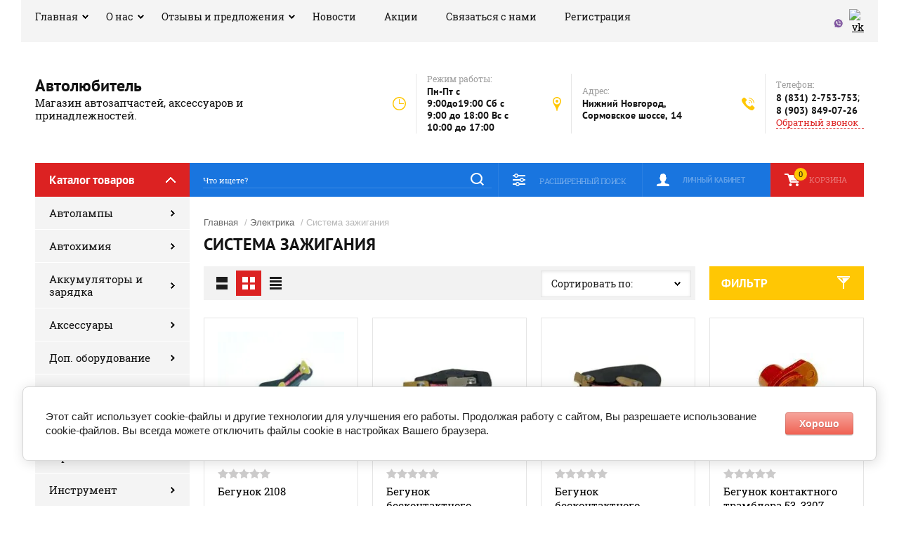

--- FILE ---
content_type: text/html; charset=utf-8
request_url: https://avtolubitel-nn.ru/glavnaya/folder/sistema-zazhiganiya
body_size: 41873
content:

	<!doctype html><html lang="ru"><head><meta charset="utf-8"><meta name="robots" content="all"/><title>Система зажигания </title><meta name="description" content="Система зажигания "><meta name="keywords" content="Система зажигания "><meta name="SKYPE_TOOLBAR" content="SKYPE_TOOLBAR_PARSER_COMPATIBLE"><meta name="viewport" content="width=device-width, initial-scale=1.0, maximum-scale=1.0, user-scalable=no"><meta name="format-detection" content="telephone=no"><meta http-equiv="x-rim-auto-match" content="none"><link rel="stylesheet" href="/g/css/styles_articles_tpl.css"><script src="/g/libs/jquery/1.10.2/jquery.min.js"></script><link rel='stylesheet' type='text/css' href='/shared/highslide-4.1.13/highslide.min.css'/>
<script type='text/javascript' src='/shared/highslide-4.1.13/highslide-full.packed.js'></script>
<script type='text/javascript'>
hs.graphicsDir = '/shared/highslide-4.1.13/graphics/';
hs.outlineType = null;
hs.showCredits = false;
hs.lang={cssDirection:'ltr',loadingText:'Загрузка...',loadingTitle:'Кликните чтобы отменить',focusTitle:'Нажмите чтобы перенести вперёд',fullExpandTitle:'Увеличить',fullExpandText:'Полноэкранный',previousText:'Предыдущий',previousTitle:'Назад (стрелка влево)',nextText:'Далее',nextTitle:'Далее (стрелка вправо)',moveTitle:'Передвинуть',moveText:'Передвинуть',closeText:'Закрыть',closeTitle:'Закрыть (Esc)',resizeTitle:'Восстановить размер',playText:'Слайд-шоу',playTitle:'Слайд-шоу (пробел)',pauseText:'Пауза',pauseTitle:'Приостановить слайд-шоу (пробел)',number:'Изображение %1/%2',restoreTitle:'Нажмите чтобы посмотреть картинку, используйте мышь для перетаскивания. Используйте клавиши вперёд и назад'};</script>

<!-- 46b9544ffa2e5e73c3c971fe2ede35a5 -->
<script type='text/javascript' src='/shared/s3/js/lang/ru.js'></script>
<script type='text/javascript' src='/shared/s3/js/common.min.js'></script>
<link rel='stylesheet' type='text/css' href='/shared/s3/css/calendar.css' /><link rel="icon" href="/favicon.ico" type="image/x-icon">
<link rel="apple-touch-icon" href="/touch-icon-iphone.png">
<link rel="apple-touch-icon" sizes="76x76" href="/touch-icon-ipad.png">
<link rel="apple-touch-icon" sizes="120x120" href="/touch-icon-iphone-retina.png">
<link rel="apple-touch-icon" sizes="152x152" href="/touch-icon-ipad-retina.png">
<meta name="msapplication-TileImage" content="/touch-w8-mediumtile.png"/>
<meta name="msapplication-square70x70logo" content="/touch-w8-smalltile.png" />
<meta name="msapplication-square150x150logo" content="/touch-w8-mediumtile.png" />
<meta name="msapplication-wide310x150logo" content="/touch-w8-widetile.png" />
<meta name="msapplication-square310x310logo" content="/touch-w8-largetile.png" />

<!--s3_require-->
<link rel="stylesheet" href="/g/basestyle/1.0.1/user/user.css" type="text/css"/>
<link rel="stylesheet" href="/g/basestyle/1.0.1/cookie.message/cookie.message.css" type="text/css"/>
<link rel="stylesheet" href="/g/basestyle/1.0.1/user/user.red.css" type="text/css"/>
<script type="text/javascript" src="/g/basestyle/1.0.1/user/user.js" async></script>
<link rel="stylesheet" href="/g/basestyle/1.0.1/cookie.message/cookie.message.red.css" type="text/css"/>
<script type="text/javascript" src="/g/basestyle/1.0.1/cookie.message/cookie.message.js" async></script>
<!--/s3_require-->

<link rel='stylesheet' type='text/css' href='/t/images/__csspatch/1/patch.css'/>
			
		
		
		
			<link rel="stylesheet" type="text/css" href="/g/shop2v2/default/css/theme.less.css">		
			<script type="text/javascript" src="/g/printme.js"></script>
		<script type="text/javascript" src="/g/shop2v2/default/js/tpl.js"></script>
		<script type="text/javascript" src="/g/shop2v2/default/js/baron.min.js"></script>
		
			<script type="text/javascript" src="/g/shop2v2/default/js/shop2.2.js"></script>
		
	<script type="text/javascript">shop2.init({"productRefs": [],"apiHash": {"getPromoProducts":"f79a4669062accc64327a89660514202","getSearchMatches":"4d84be575ba4539dd4eb172192657895","getFolderCustomFields":"db446f2bc45ce48b36f821dcdfb7e834","getProductListItem":"e0911f463d4c152c8c744e11d9966ce5","cartAddItem":"b9e633c9177b99efd8bac905797ac2dd","cartRemoveItem":"594efa2c2a1e9b73f5237de71b9036d7","cartUpdate":"fd38afaea341e29b6df4609449067dfa","cartRemoveCoupon":"dc2d77289ed0109da937434f90948060","cartAddCoupon":"fa6a935ccee9145746bd2c5c269b4fc6","deliveryCalc":"646073999beacd6598ad3f346aee6053","printOrder":"5e88db045e0498b38c178ecf6d3f8ecc","cancelOrder":"6e961e38ccb07d029ed30753c3bfbb80","cancelOrderNotify":"65a72902bb3783eb772ab9d3a4473dd1","repeatOrder":"015d3232b10f37377d9e29a98355e4ba","paymentMethods":"398cfbc533cd143a4460a8343eb374c4","compare":"2d7544886a3f6fba5c8b0874c4485dfc"},"hash": null,"verId": 2299925,"mode": "folder","step": "","uri": "/glavnaya","IMAGES_DIR": "/d/","my": {"show_sections":true},"shop2_cart_order_payments": 3,"cf_margin_price_enabled": 0,"maps_yandex_key":"","maps_google_key":""});shop2.filter._pre_params = "&s[folder_id]=455223061";</script>
<link rel="stylesheet" href="/t/v2628/images/theme0/theme.scss.css"><!--[if lt IE 10]><script src="/g/libs/ie9-svg-gradient/0.0.1/ie9-svg-gradient.min.js"></script><script src="/g/libs/jquery-placeholder/2.0.7/jquery.placeholder.min.js"></script><script src="/g/libs/jquery-textshadow/0.0.1/jquery.textshadow.min.js"></script><script src="/g/s3/misc/ie/0.0.1/ie.js"></script><![endif]--><!--[if lt IE 9]><script src="/g/libs/html5shiv/html5.js"></script><![endif]--></head><body><div class="site-background" style="background: url() center center no-repeat; background-size: cover;"></div><div class="overlay"></div><div class="site-wrapper"><header role="banner" class="site-header"><div class="header-top-panel"><div class="header-top-panel-inner"><div class="menu-ico"></div><nav class="menu-top-wrap"><div class="menu-close">Навигация</div><ul class="menu-top"><li class="has-child opened active"><a href="/" >Главная</a><ul class="level-2"><li><a href="/detali-dlya-inomarok" >Детали для иномарок</a></li><li><a href="/partnery"  target="_blank">Наши партнеры</a></li><li><a href="/dostavka" >Доставка</a></li></ul></li><li class="has-child"><a href="/o-nas"  target="_blank">О нас</a><ul class="level-2"><li><a href="/oplata-tovara" >Оплата товара</a></li><li><a href="/kontakty" >Контакты</a></li></ul></li><li class="has-child"><a href="/otzyvy-i-predlozheniya" >Отзывы и предложения</a><ul class="level-2"><li><a href="/voprosy-i-otvety" >Вопросы и ответы</a></li></ul></li><li><a href="/news" >Новости</a></li><li><a href="/akcii" >Акции</a></li><li><a href="/svyazatsya-s-nami" >Связаться с нами</a></li><li><a href="/registraciya" >Регистрация</a></li></ul></nav><div class="soc-ico-wrap"><a href="https://invite.viber.com/?g=u1ez6ZkVdEsT5WDTFXUMYCS4Z2LE1Hzo" target="blank"><img src="/d/viber-logo.png" alt="viber" /></a><a href="https://vk.com/avtolubitelnn" target="blank"><img src="/d/fgs16_vk_square.svg" alt="vk" /></a></div></div></div><div class="header-bottom-block"><div class="site-name-wrap"><div class="name-besc-wrapp"><a class="comapany-name" href="http://avtolubitel-nn.ru"  title="На главную страницу">Автолюбитель</a><div class="site-descriptor site-name-desc">Магазин автозапчастей, аксессуаров и принадлежностей.</div></div></div><div class="contacts-top-wrapper"><div class="work-top"><div class="work-title">Режим работы:</div><div class="work-body work">Пн-Пт с 9:00до19:00  Сб с 9:00 до 18:00 Вс с 10:00 до 17:00</div></div><div class="addres-top"><div class="addres-title">Адрес:</div><div class="addres-body">Нижний Новгород, Сормовское шоссе, 14</div></div><div class="site-phones"><div class="phones-title">Телефон:</div><div class="phone-block"><div class="number"><a href="tel:8 (831) 2-753-753">8 (831) 2-753-753</a>;  </div><div class="number"><a href="tel:8 (903) 849-07-26">8 (903) 849-07-26</a>  </div></div><a href="/obratnyy-zvonok" class="link-top">Обратный звонок</a></div></div></div><div class="header-bottom-panel"><div class="folders-title">Каталог товаров</div><div class="search-wrapper"><div class="search-close">Поиск</div><script>
	var shop2SmartSearchSettings = {
		shop2_currency: 'руб.'
	}
</script>


<div id="search-app" class="hide_search_popup" v-on-clickaway="resetData">
	
 
	<form action="/glavnaya/search" enctype="multipart/form-data" id="smart-search-block" class="search-form">
	
		<input type="hidden" name="gr_smart_search" class="search-text">
			<input autocomplete="off" v-model="search_query" v-on:keyup="searchStart" type="text" name="s[name]" class="search-text" id="shop2-name" placeholder="Что ищете?">
	    	<input type="submit" class="search-button" value=""/>
	<re-captcha data-captcha="recaptcha"
     data-name="captcha"
     data-sitekey="6LcNwrMcAAAAAOCVMf8ZlES6oZipbnEgI-K9C8ld"
     data-lang="ru"
     data-rsize="invisible"
     data-type="image"
     data-theme="light"></re-captcha></form>
	
	<div id="search-result" class="custom-scroll scroll-width-thin scroll" v-if="(foundsProduct + foundsFolders + foundsVendors) > 0" v-cloak>
		<div class="search-result-top">
			<div class="search-result-left" v-if="foundsProduct > 0">
				<div class="result-products">
					<div class="products-search-title">Товары <span>{{foundsProduct}}</span></div>
					<div class="product-items">
						<div class="product-item" v-for='product in products'>
							<div class="product-image" v-if="product.image_url">
								<a v-bind:href="'/'+product.alias">
									<img v-bind:src="product.image_url" v-bind:alt="product.name" v-bind:title="product.name">
								</a>
							</div>
							
							<div class="product-image no-image" v-else>
								<a v-bind:href="'/'+product.alias"></a>
							</div>
							
							<div class="product-text">
								<div class="product-name"><a v-bind:href="'/'+product.alias">{{product.name}}</a></div>
								<div class="product-text-price">
									<div class="price-old" v-if="product.price_old > 0"><strong>{{product.price_old}}</strong> <span>{{shop2SmartSearchSettings.shop2_currency}}</span></div>
									<div class="price"><strong>{{product.price}}</strong> <span>{{shop2SmartSearchSettings.shop2_currency}}</span></div>
								</div>
							</div>
						</div>
					</div>
				</div>
			</div>
			<div class="search-result-right" v-if="foundsFolders > 0 || foundsVendors > 0">
				<div class="result-folders" v-if="foundsFolders > 0">
					<div class="folders-search-title">Категории <span>{{foundsFolders}}</span></div>
					<div class="folder-items">
						<div class="folder-item" v-for="folder in foldersSearch">
							<a v-bind:href="'/'+folder.alias" class="found-folder"><span>{{folder.folder_name}}</span></a>
						</div>
					</div>
				</div>
				<div class="result-vendors" v-if="foundsVendors > 0">	
					<div class="vendors-search-title">Производители <span>{{foundsVendors}}</span></div>
					<div class="vendor-items">
						<div class="vendor-item" v-for="vendor in vendorsSearch">
							<a v-bind:href="vendor.alias" class="found-vendor"><span>{{vendor.name}}</span></a>
						</div>
					</div>
				</div>
			</div>
		</div>
		<div class="search-result-bottom">
			<span class="search-result-btn"><span>Все результаты</span></span>
		</div>
	</div>
</div>



<script> 
var shop2SmartSearch = {
		folders: [{"folder_id":"446648461","folder_name":"","tree_id":"217011261","_left":"1","_right":"378","_level":"0","hidden":"0","items":"0","alias":"glavnaya\/folder\/446648461","page_url":"\/glavnaya","exporter:share\/yandex_market":1,"exporter:folders:share\/yandex_market":0},{"folder_id":"455135061","folder_name":"\u0410\u0432\u0442\u043e\u043b\u0430\u043c\u043f\u044b","tree_id":"217011261","_left":"2","_right":"13","_level":"1","hidden":"0","items":"0","alias":"glavnaya\/folder\/avtolampy","page_url":"\/glavnaya","exporter:share\/yandex_market":1,"exporter:folders:share\/yandex_market":785451661},{"folder_id":"455140461","folder_name":"\u0413\u0430\u043b\u043e\u0433\u0435\u043d\u043e\u0432\u044b\u0435","tree_id":"217011261","_left":"3","_right":"4","_level":"2","hidden":"0","items":"0","alias":"glavnaya\/folder\/galogenovyye","page_url":"\/glavnaya","folder_yandex":"","exporter:share\/yandex_market":1,"exporter:folders:share\/yandex_market":""},{"folder_id":"455154261","folder_name":"\u041a\u0441\u0435\u043d\u043e\u043d","tree_id":"217011261","_left":"5","_right":"6","_level":"2","hidden":"0","items":"0","alias":"glavnaya\/folder\/ksenon","page_url":"\/glavnaya","exporter:share\/yandex_market":1,"exporter:folders:share\/yandex_market":0},{"folder_id":"455154461","folder_name":"\u0421\u0432\u0435\u0442\u043e\u0434\u0438\u043e\u0434\u044b","tree_id":"217011261","_left":"7","_right":"8","_level":"2","hidden":"0","items":"0","alias":"glavnaya\/folder\/svetodiody","page_url":"\/glavnaya","exporter:share\/yandex_market":1,"exporter:folders:share\/yandex_market":0},{"folder_id":"455154861","folder_name":"\u041b\u0430\u043c\u043f\u044b \u043e\u0431\u0449\u0435\u0433\u043e \u043d\u0430\u0437\u043d\u0430\u0447\u0435\u043d\u0438\u044f","tree_id":"217011261","_left":"9","_right":"10","_level":"2","hidden":"0","items":"0","alias":"glavnaya\/folder\/lampy-obshchego-naznacheniya","page_url":"\/glavnaya","exporter:share\/yandex_market":1,"exporter:folders:share\/yandex_market":0},{"folder_id":"455155061","folder_name":"\u041f\u0430\u0442\u0440\u043e\u043d\u044b \u043a \u043b\u0430\u043c\u043f\u0430\u043c","tree_id":"217011261","_left":"11","_right":"12","_level":"2","hidden":"0","items":"0","alias":"glavnaya\/folder\/patrony-k-lampam","page_url":"\/glavnaya","exporter:share\/yandex_market":1,"exporter:folders:share\/yandex_market":0},{"folder_id":"455135261","folder_name":"\u0410\u0432\u0442\u043e\u0445\u0438\u043c\u0438\u044f","tree_id":"217011261","_left":"14","_right":"55","_level":"1","hidden":"0","items":"0","alias":"glavnaya\/folder\/avtokhimiya","page_url":"\/glavnaya","exporter:share\/yandex_market":1,"exporter:folders:share\/yandex_market":785418661},{"folder_id":"455155261","folder_name":"\u0410\u043d\u0442\u0438\u043a\u043e\u0440\u0440\u043e\u0437\u0438\u0439\u043d\u043e\u0435 \u043f\u043e\u043a\u0440\u044b\u0442\u0438\u0435","tree_id":"217011261","_left":"15","_right":"16","_level":"2","hidden":"0","items":"0","alias":"glavnaya\/folder\/antikorroziynoye-pokrytiye","page_url":"\/glavnaya","exporter:share\/yandex_market":1,"exporter:folders:share\/yandex_market":0},{"folder_id":"455164261","folder_name":"\u0411\u044b\u0441\u0442\u0440\u044b\u0439 \u0441\u0442\u0430\u0440\u0442","tree_id":"217011261","_left":"17","_right":"18","_level":"2","hidden":"0","items":"0","alias":"glavnaya\/folder\/bystryy-start","page_url":"\/glavnaya","exporter:share\/yandex_market":1,"exporter:folders:share\/yandex_market":0},{"folder_id":"455164461","folder_name":"\u0413\u0435\u0440\u043c\u0435\u0442\u0438\u043a\u0438, \u043a\u043b\u0435\u0439","tree_id":"217011261","_left":"19","_right":"20","_level":"2","hidden":"0","items":"0","alias":"glavnaya\/folder\/germetiki-kley","page_url":"\/glavnaya","exporter:share\/yandex_market":1,"exporter:folders:share\/yandex_market":0},{"folder_id":"455164661","folder_name":"\u041a\u0440\u0430\u0441\u043a\u0430","tree_id":"217011261","_left":"21","_right":"22","_level":"2","hidden":"0","items":"0","alias":"glavnaya\/folder\/kraska","page_url":"\/glavnaya","exporter:share\/yandex_market":1,"exporter:folders:share\/yandex_market":0},{"folder_id":"455164861","folder_name":"\u041e\u0447\u0438\u0441\u0442\u0438\u0442\u0435\u043b\u0438","tree_id":"217011261","_left":"23","_right":"24","_level":"2","hidden":"0","items":"0","alias":"glavnaya\/folder\/ochistiteli","page_url":"\/glavnaya","exporter:share\/yandex_market":1,"exporter:folders:share\/yandex_market":0},{"folder_id":"455166861","folder_name":"\u041f\u043e\u043b\u0438\u0440\u043e\u043b\u0438","tree_id":"217011261","_left":"25","_right":"26","_level":"2","hidden":"0","items":"0","alias":"glavnaya\/folder\/poliroli","page_url":"\/glavnaya","exporter:share\/yandex_market":1,"exporter:folders:share\/yandex_market":0},{"folder_id":"455167061","folder_name":"\u041f\u0440\u0438\u0441\u0430\u0434\u043a\u0438","tree_id":"217011261","_left":"27","_right":"28","_level":"2","hidden":"0","items":"0","alias":"glavnaya\/folder\/prisadki","page_url":"\/glavnaya","exporter:share\/yandex_market":1,"exporter:folders:share\/yandex_market":0},{"folder_id":"455167261","folder_name":"\u041f\u0440\u043e\u043c\u044b\u0432\u043a\u0438","tree_id":"217011261","_left":"29","_right":"30","_level":"2","hidden":"0","items":"0","alias":"glavnaya\/folder\/promyvki","page_url":"\/glavnaya","exporter:share\/yandex_market":1,"exporter:folders:share\/yandex_market":0},{"folder_id":"455167461","folder_name":"\u0420\u0430\u0437\u043c\u043e\u0440\u0430\u0436\u0438\u0432\u0430\u0442\u0435\u043b\u0438","tree_id":"217011261","_left":"31","_right":"32","_level":"2","hidden":"0","items":"0","alias":"glavnaya\/folder\/razmorazhivateli","page_url":"\/glavnaya","exporter:share\/yandex_market":1,"exporter:folders:share\/yandex_market":0},{"folder_id":"455167661","folder_name":"\u0420\u0430\u0441\u0442\u0432\u043e\u0440\u0438\u0442\u0435\u043b\u0438","tree_id":"217011261","_left":"33","_right":"34","_level":"2","hidden":"0","items":"0","alias":"glavnaya\/folder\/rastvoriteli","page_url":"\/glavnaya","exporter:share\/yandex_market":1,"exporter:folders:share\/yandex_market":0},{"folder_id":"455167861","folder_name":"\u0421\u043c\u0430\u0437\u043a\u0438","tree_id":"217011261","_left":"35","_right":"36","_level":"2","hidden":"0","items":"0","alias":"glavnaya\/folder\/smazki","page_url":"\/glavnaya","exporter:share\/yandex_market":1,"exporter:folders:share\/yandex_market":0},{"folder_id":"455168061","folder_name":"\u0422\u0435\u0445\u043d\u0438\u0447\u0435\u0441\u043a\u0438\u0435 \u0436\u0438\u0434\u043a\u043e\u0441\u0442\u0438","tree_id":"217011261","_left":"37","_right":"50","_level":"2","hidden":"0","items":"0","alias":"glavnaya\/folder\/tekhnicheskiye-zhidkosti","page_url":"\/glavnaya","exporter:share\/yandex_market":1,"exporter:folders:share\/yandex_market":0},{"folder_id":"455177061","folder_name":"\u0412\u043e\u0434\u0430 \u0434\u0438\u0441\u0442\u0438\u043b\u043b\u0438\u0440\u043e\u0432\u0430\u043d\u043d\u0430\u044f","tree_id":"217011261","_left":"38","_right":"39","_level":"3","hidden":"0","items":"0","alias":"glavnaya\/folder\/voda-distillirovannaya","page_url":"\/glavnaya","exporter:share\/yandex_market":1,"exporter:folders:share\/yandex_market":0},{"folder_id":"455177261","folder_name":"\u0416\u0438\u0434\u043a\u043e\u0441\u0442\u044c \u0432 \u0431\u0430\u0447\u043e\u043a \u043e\u043c\u044b\u0432\u0430\u0442\u0435\u043b\u044f","tree_id":"217011261","_left":"40","_right":"41","_level":"3","hidden":"0","items":"0","alias":"glavnaya\/folder\/zhidkost-v-bachok-omyvatelya","page_url":"\/glavnaya","exporter:share\/yandex_market":1,"exporter:folders:share\/yandex_market":0},{"folder_id":"455177461","folder_name":"\u0416\u0438\u0434\u043a\u043e\u0441\u0442\u044c \u0432 \u0413\u0423\u0420","tree_id":"217011261","_left":"42","_right":"43","_level":"3","hidden":"0","items":"0","alias":"glavnaya\/folder\/zhidkost-v-gur","page_url":"\/glavnaya","exporter:share\/yandex_market":1,"exporter:folders:share\/yandex_market":0},{"folder_id":"455177661","folder_name":"\u041e\u0445\u043b\u0430\u0436\u0434\u0430\u044e\u0449\u0430\u044f \u0436\u0438\u0434\u043a\u043e\u0441\u0442\u044c","tree_id":"217011261","_left":"44","_right":"45","_level":"3","hidden":"0","items":"0","alias":"glavnaya\/folder\/okhlazhdayushchaya-zhidkost","page_url":"\/glavnaya","exporter:share\/yandex_market":1,"exporter:folders:share\/yandex_market":785442061},{"folder_id":"455177861","folder_name":"\u0422\u043e\u0440\u043c\u043e\u0437\u043d\u0430\u044f \u0436\u0438\u0434\u043a\u043e\u0441\u0442\u044c","tree_id":"217011261","_left":"46","_right":"47","_level":"3","hidden":"0","items":"0","alias":"glavnaya\/folder\/tormoznaya-zhidkost","page_url":"\/glavnaya","exporter:share\/yandex_market":1,"exporter:folders:share\/yandex_market":0},{"folder_id":"455178061","folder_name":"\u041f\u0440\u043e\u0447\u0435\u0435","tree_id":"217011261","_left":"48","_right":"49","_level":"3","hidden":"0","items":"0","alias":"glavnaya\/folder\/procheye","page_url":"\/glavnaya","exporter:share\/yandex_market":1,"exporter:folders:share\/yandex_market":0},{"folder_id":"455178261","folder_name":"\u0425\u043e\u043b\u043e\u0434\u043d\u0430\u044f \u0441\u0432\u0430\u0440\u043a\u0430, \u0431\u0430\u043d\u0434\u0430\u0436","tree_id":"217011261","_left":"51","_right":"52","_level":"2","hidden":"0","items":"0","alias":"glavnaya\/folder\/kholodnaya-svarka-bandazh","page_url":"\/glavnaya","exporter:share\/yandex_market":1,"exporter:folders:share\/yandex_market":0},{"folder_id":"455178461","folder_name":"\u0428\u0430\u043c\u043f\u0443\u043d\u044c","tree_id":"217011261","_left":"53","_right":"54","_level":"2","hidden":"0","items":"0","alias":"glavnaya\/folder\/shampun","page_url":"\/glavnaya","exporter:share\/yandex_market":1,"exporter:folders:share\/yandex_market":0},{"folder_id":"455135461","folder_name":"\u0410\u043a\u043a\u0443\u043c\u0443\u043b\u044f\u0442\u043e\u0440\u044b \u0438 \u0437\u0430\u0440\u044f\u0434\u043a\u0430","tree_id":"217011261","_left":"56","_right":"69","_level":"1","hidden":"0","items":"0","alias":"glavnaya\/folder\/akkumulyatory-i-zaryadka","page_url":"\/glavnaya","folder_yandex":"","exporter:share\/yandex_market":1,"exporter:folders:share\/yandex_market":""},{"folder_id":"455178861","folder_name":"\u0410\u043a\u043a\u0443\u043c\u0443\u043b\u044f\u0442\u043e\u0440\u044b","tree_id":"217011261","_left":"57","_right":"58","_level":"2","hidden":"0","items":"0","alias":"glavnaya\/folder\/akkumulyatory","page_url":"\/glavnaya","exporter:share\/yandex_market":1,"exporter:folders:share\/yandex_market":0},{"folder_id":"455179061","folder_name":"\u0417\u0430\u0440\u044f\u0434\u043d\u044b\u0435 \u0443\u0441\u0442\u0440\u043e\u0439\u0441\u0442\u0432\u0430","tree_id":"217011261","_left":"59","_right":"60","_level":"2","hidden":"0","items":"0","alias":"glavnaya\/folder\/zaryadnyye-ustroystva","page_url":"\/glavnaya","exporter:share\/yandex_market":1,"exporter:folders:share\/yandex_market":0},{"folder_id":"455179261","folder_name":"\u041f\u0440\u043e\u0432\u043e\u0434\u0430 \u043f\u0440\u0438\u043a\u0443\u0440\u0438\u0432\u0430\u043d\u0438\u044f, \u0432\u0438\u043b\u043a\u0430 \u043d\u0430\u0433\u0440\u0443\u0437\u043e\u0447\u043d\u0430\u044f","tree_id":"217011261","_left":"61","_right":"62","_level":"2","hidden":"0","items":"0","alias":"glavnaya\/folder\/provoda-prikurivaniya-vilka-nagruzochnaya","page_url":"\/glavnaya","exporter:share\/yandex_market":1,"exporter:folders:share\/yandex_market":0},{"folder_id":"455179461","folder_name":"\u0410\u0440\u0435\u043e\u043c\u0435\u0442\u0440, \u044d\u043b\u0435\u043a\u0442\u0440\u043e\u043b\u0438\u0442","tree_id":"217011261","_left":"63","_right":"64","_level":"2","hidden":"0","items":"0","alias":"glavnaya\/folder\/areometr-elektrolit","page_url":"\/glavnaya","exporter:share\/yandex_market":1,"exporter:folders:share\/yandex_market":0},{"folder_id":"455179661","folder_name":"\u041f\u0440\u043e\u0432\u043e\u0434\u0430 \u0410\u041a\u0411, \u041a\u043b\u0435\u043c\u043c\u044b \u0410\u041a\u0411","tree_id":"217011261","_left":"65","_right":"66","_level":"2","hidden":"0","items":"0","alias":"glavnaya\/folder\/provoda-akb-klemmy-akb","page_url":"\/glavnaya","folder_yandex":"","exporter:share\/yandex_market":1,"exporter:folders:share\/yandex_market":""},{"folder_id":"455179861","folder_name":"\u041f\u043b\u0430\u043d\u043a\u0438 \u043a\u0440\u0435\u043f\u043b\u0435\u043d\u0438\u044f \u0410\u041a\u0411","tree_id":"217011261","_left":"67","_right":"68","_level":"2","hidden":"0","items":"0","alias":"glavnaya\/folder\/planki-krepleniya-akb","page_url":"\/glavnaya","exporter:share\/yandex_market":1,"exporter:folders:share\/yandex_market":0},{"folder_id":"455135661","folder_name":"\u0410\u043a\u0441\u0435\u0441\u0441\u0443\u0430\u0440\u044b","tree_id":"217011261","_left":"70","_right":"123","_level":"1","hidden":"0","items":"0","alias":"glavnaya\/folder\/aksessuary","page_url":"\/glavnaya","exporter:share\/yandex_market":1,"exporter:folders:share\/yandex_market":785425061},{"folder_id":"455180061","folder_name":"\u0410\u043d\u0442\u0435\u043d\u043d\u044b","tree_id":"217011261","_left":"71","_right":"72","_level":"2","hidden":"0","items":"0","alias":"glavnaya\/folder\/antenny","page_url":"\/glavnaya","exporter:share\/yandex_market":1,"exporter:folders:share\/yandex_market":0},{"folder_id":"455182261","folder_name":"\u0411\u0430\u0442\u0430\u0440\u0435\u0439\u043a\u0438, \u0444\u043e\u043d\u0430\u0440\u0438, \u0433\u043e\u0440\u0435\u043b\u043a\u0438, \u0431\u0430\u043b\u043b\u043e\u043d \u0433\u0430\u0437","tree_id":"217011261","_left":"73","_right":"74","_level":"2","hidden":"0","items":"0","alias":"glavnaya\/folder\/batareyki-fonari-gorelki-ballon-gaz","page_url":"\/glavnaya","exporter:share\/yandex_market":1,"exporter:folders:share\/yandex_market":0},{"folder_id":"455182461","folder_name":"\u0411\u0440\u0435\u043b\u043a\u0438, \u043d\u0430\u043a\u043b\u0435\u0439\u043a\u0438, \u044d\u043c\u0431\u043b\u0435\u043c\u044b","tree_id":"217011261","_left":"75","_right":"76","_level":"2","hidden":"0","items":"0","alias":"glavnaya\/folder\/brelki-nakleyki-emblemy","page_url":"\/glavnaya","exporter:share\/yandex_market":1,"exporter:folders:share\/yandex_market":0},{"folder_id":"455182661","folder_name":"\u0412\u0441\u0451 \u0434\u043b\u044f \u043a\u043e\u043b\u0451\u0441","tree_id":"217011261","_left":"77","_right":"78","_level":"2","hidden":"0","items":"0","alias":"glavnaya\/folder\/vse-dlya-koles","page_url":"\/glavnaya","exporter:share\/yandex_market":1,"exporter:folders:share\/yandex_market":0},{"folder_id":"455182861","folder_name":"\u041a\u0430\u043d\u0438\u0441\u0442\u0440\u044b, \u0432\u043e\u0440\u043e\u043d\u043a\u0438","tree_id":"217011261","_left":"79","_right":"80","_level":"2","hidden":"0","items":"0","alias":"glavnaya\/folder\/kanistry-voronki","page_url":"\/glavnaya","exporter:share\/yandex_market":1,"exporter:folders:share\/yandex_market":0},{"folder_id":"455183061","folder_name":"\u041d\u0430\u0431\u043e\u0440 \u0430\u0432\u0442\u043e\u043c\u043e\u0431\u0438\u043b\u0438\u0441\u0442\u0430","tree_id":"217011261","_left":"81","_right":"100","_level":"2","hidden":"0","items":"0","alias":"glavnaya\/folder\/nabor-avtomobilista","page_url":"\/glavnaya","exporter:share\/yandex_market":1,"exporter:folders:share\/yandex_market":0},{"folder_id":"455183261","folder_name":"\u0410\u043f\u0442\u0435\u0447\u043a\u0438","tree_id":"217011261","_left":"82","_right":"83","_level":"3","hidden":"0","items":"0","alias":"glavnaya\/folder\/aptechki","page_url":"\/glavnaya","exporter:share\/yandex_market":1,"exporter:folders:share\/yandex_market":0},{"folder_id":"455183461","folder_name":"\u0414\u043e\u043c\u043a\u0440\u0430\u0442\u044b","tree_id":"217011261","_left":"84","_right":"85","_level":"3","hidden":"0","items":"0","alias":"glavnaya\/folder\/domkraty","page_url":"\/glavnaya","exporter:share\/yandex_market":1,"exporter:folders:share\/yandex_market":0},{"folder_id":"455183661","folder_name":"\u0416\u0438\u043b\u0435\u0442\u044b","tree_id":"217011261","_left":"86","_right":"87","_level":"3","hidden":"0","items":"0","alias":"glavnaya\/folder\/zhilety","page_url":"\/glavnaya","exporter:share\/yandex_market":1,"exporter:folders:share\/yandex_market":0},{"folder_id":"455183861","folder_name":"\u0417\u043d\u0430\u043a\u0438 \u0430\u0432\u0430\u0440\u0438\u0439\u043d\u044b\u0435","tree_id":"217011261","_left":"88","_right":"89","_level":"3","hidden":"0","items":"0","alias":"glavnaya\/folder\/znaki-avariynyye","page_url":"\/glavnaya","exporter:share\/yandex_market":1,"exporter:folders:share\/yandex_market":0},{"folder_id":"455184061","folder_name":"\u041b\u043e\u043f\u0430\u0442\u044b","tree_id":"217011261","_left":"90","_right":"91","_level":"3","hidden":"0","items":"0","alias":"glavnaya\/folder\/lopaty","page_url":"\/glavnaya","exporter:share\/yandex_market":1,"exporter:folders:share\/yandex_market":0},{"folder_id":"455184261","folder_name":"\u041e\u0433\u043d\u0435\u0442\u0443\u0448\u0438\u0442\u0435\u043b\u0438","tree_id":"217011261","_left":"92","_right":"93","_level":"3","hidden":"0","items":"0","alias":"glavnaya\/folder\/ognetushiteli","page_url":"\/glavnaya","exporter:share\/yandex_market":1,"exporter:folders:share\/yandex_market":0},{"folder_id":"455184461","folder_name":"\u041f\u0435\u0440\u0447\u0430\u0442\u043a\u0438","tree_id":"217011261","_left":"94","_right":"95","_level":"3","hidden":"0","items":"0","alias":"glavnaya\/folder\/perchatki","page_url":"\/glavnaya","exporter:share\/yandex_market":1,"exporter:folders:share\/yandex_market":0},{"folder_id":"455184661","folder_name":"\u0421\u0443\u043c\u043a\u0438","tree_id":"217011261","_left":"96","_right":"97","_level":"3","hidden":"0","items":"0","alias":"glavnaya\/folder\/sumki","page_url":"\/glavnaya","exporter:share\/yandex_market":1,"exporter:folders:share\/yandex_market":0},{"folder_id":"455184861","folder_name":"\u0422\u0440\u043e\u0441\u0430 \u0431\u0443\u043a\u0441\u0438\u0440\u043e\u0432\u043e\u0447\u043d\u044b\u0435","tree_id":"217011261","_left":"98","_right":"99","_level":"3","hidden":"0","items":"0","alias":"glavnaya\/folder\/trosa-buksirovochnyye","page_url":"\/glavnaya","exporter:share\/yandex_market":1,"exporter:folders:share\/yandex_market":0},{"folder_id":"455185061","folder_name":"\u041e\u043f\u043b\u0451\u0442\u043a\u0438","tree_id":"217011261","_left":"101","_right":"102","_level":"2","hidden":"0","items":"0","alias":"glavnaya\/folder\/opletki","page_url":"\/glavnaya","exporter:share\/yandex_market":1,"exporter:folders:share\/yandex_market":0},{"folder_id":"455185261","folder_name":"\u041e\u0441\u0432\u0435\u0436\u0438\u0442\u0435\u043b\u0438, \u0438\u0433\u0440\u0443\u0448\u043a\u0438","tree_id":"217011261","_left":"103","_right":"104","_level":"2","hidden":"0","items":"0","alias":"glavnaya\/folder\/osvezhiteli-igrushki","page_url":"\/glavnaya","exporter:share\/yandex_market":1,"exporter:folders:share\/yandex_market":0},{"folder_id":"455185461","folder_name":"\u041f\u043b\u0435\u043d\u043a\u0430 \u0442\u043e\u043d\u0438\u0440\u043e\u0432\u043e\u0447\u043d\u0430\u044f, \u0441\u043a\u043e\u0442\u0447","tree_id":"217011261","_left":"105","_right":"106","_level":"2","hidden":"0","items":"0","alias":"glavnaya\/folder\/plenka-tonirovochnaya-skotch","page_url":"\/glavnaya","exporter:share\/yandex_market":1,"exporter:folders:share\/yandex_market":0},{"folder_id":"455185661","folder_name":"\u0420\u0430\u0437\u0432\u0435\u0442\u0432\u0438\u0442\u0435\u043b\u0438, \u043a\u0430\u0431\u0435\u043b\u0438, \u0437\u0430\u0440\u044f\u0434\u043d\u0438\u043a\u0438, \u0434\u0435\u0440\u0436\u0430\u0442\u0435\u043b\u0438","tree_id":"217011261","_left":"107","_right":"108","_level":"2","hidden":"0","items":"0","alias":"glavnaya\/folder\/razvetviteli-kabeli-zaryadniki-derzhateli","page_url":"\/glavnaya","exporter:share\/yandex_market":1,"exporter:folders:share\/yandex_market":0},{"folder_id":"455185861","folder_name":"\u0420\u0430\u043c\u043a\u0438 \u043d\u043e\u043c\u0435\u0440\u0430","tree_id":"217011261","_left":"109","_right":"110","_level":"2","hidden":"0","items":"0","alias":"glavnaya\/folder\/ramki-nomera","page_url":"\/glavnaya","exporter:share\/yandex_market":1,"exporter:folders:share\/yandex_market":0},{"folder_id":"455186061","folder_name":"\u0420\u0443\u0447\u043a\u0438 \u041a\u041f\u041f","tree_id":"217011261","_left":"111","_right":"112","_level":"2","hidden":"0","items":"0","alias":"glavnaya\/folder\/ruchki-kpp","page_url":"\/glavnaya","exporter:share\/yandex_market":1,"exporter:folders:share\/yandex_market":0},{"folder_id":"455186261","folder_name":"\u0421\u0430\u043b\u0444\u0435\u0442\u043a\u0438, \u0449\u0435\u0442\u043a\u0438 \u0434\u043b\u044f \u043c\u044b\u0442\u044c\u044f","tree_id":"217011261","_left":"113","_right":"114","_level":"2","hidden":"0","items":"0","alias":"glavnaya\/folder\/salfetki-shchetki-dlya-mytya","page_url":"\/glavnaya","exporter:share\/yandex_market":1,"exporter:folders:share\/yandex_market":0},{"folder_id":"455186461","folder_name":"\u0427\u0435\u0445\u043b\u044b, \u043d\u0430\u043a\u0438\u0434\u043a\u0438","tree_id":"217011261","_left":"115","_right":"116","_level":"2","hidden":"0","items":"0","alias":"glavnaya\/folder\/chekhly-nakidki","page_url":"\/glavnaya","exporter:share\/yandex_market":1,"exporter:folders:share\/yandex_market":0},{"folder_id":"455186661","folder_name":"\u0428\u0442\u043e\u0440\u043a\u0438 \u0432 \u0430\u0432\u0442\u043e","tree_id":"217011261","_left":"117","_right":"118","_level":"2","hidden":"0","items":"0","alias":"glavnaya\/folder\/shtorki-v-avto","page_url":"\/glavnaya","exporter:share\/yandex_market":1,"exporter:folders:share\/yandex_market":0},{"folder_id":"455186861","folder_name":"\u0429\u0451\u0442\u043a\u0438-\u0441\u043a\u0440\u0435\u0431\u043a\u0438","tree_id":"217011261","_left":"119","_right":"120","_level":"2","hidden":"0","items":"0","alias":"glavnaya\/folder\/shchetki-skrebki","page_url":"\/glavnaya","exporter:share\/yandex_market":1,"exporter:folders:share\/yandex_market":0},{"folder_id":"455187061","folder_name":"\u041f\u0440\u043e\u0447\u0435\u0435","tree_id":"217011261","_left":"121","_right":"122","_level":"2","hidden":"0","items":"0","alias":"glavnaya\/folder\/procheye-1","page_url":"\/glavnaya","exporter:share\/yandex_market":1,"exporter:folders:share\/yandex_market":0},{"folder_id":"455138261","folder_name":"\u0414\u043e\u043f. \u043e\u0431\u043e\u0440\u0443\u0434\u043e\u0432\u0430\u043d\u0438\u0435","tree_id":"217011261","_left":"124","_right":"149","_level":"1","hidden":"0","items":"0","alias":"glavnaya\/folder\/dop-oborudovaniye","page_url":"\/glavnaya","exporter:share\/yandex_market":1,"exporter:folders:share\/yandex_market":0},{"folder_id":"455187461","folder_name":"\u0411\u0430\u0433\u0430\u0436\u043d\u0438\u043a\u0438, \u0441\u0442\u044f\u0436\u043a\u0438 \u0433\u0440\u0443\u0437\u0430","tree_id":"217011261","_left":"125","_right":"126","_level":"2","hidden":"0","items":"0","alias":"glavnaya\/folder\/bagazhniki-styazhki-gruza","page_url":"\/glavnaya","exporter:share\/yandex_market":1,"exporter:folders:share\/yandex_market":785425861},{"folder_id":"455187661","folder_name":"\u0412\u0435\u0442\u0440\u043e\u0432\u0438\u043a\u0438","tree_id":"217011261","_left":"127","_right":"128","_level":"2","hidden":"0","items":"0","alias":"glavnaya\/folder\/vetroviki","page_url":"\/glavnaya","exporter:share\/yandex_market":1,"exporter:folders:share\/yandex_market":0},{"folder_id":"455187861","folder_name":"\u0412\u0438\u0434\u0435\u043e\u0440\u0435\u0433\u0438\u0441\u0442\u0440\u0430\u0442\u043e\u0440\u044b, \u0440\u0430\u0434\u0430\u0440-\u0434\u0435\u0442\u0435\u043a\u0442\u043e\u0440\u044b","tree_id":"217011261","_left":"129","_right":"130","_level":"2","hidden":"0","items":"0","alias":"glavnaya\/folder\/videoregistratory-radar-detektory","page_url":"\/glavnaya","exporter:share\/yandex_market":1,"exporter:folders:share\/yandex_market":0},{"folder_id":"455188061","folder_name":"\u041a\u043e\u0432\u0440\u044b","tree_id":"217011261","_left":"131","_right":"136","_level":"2","hidden":"0","items":"0","alias":"glavnaya\/folder\/kovry","page_url":"\/glavnaya","exporter:share\/yandex_market":1,"exporter:folders:share\/yandex_market":0},{"folder_id":"455188261","folder_name":"\u0421\u0430\u043b\u043e\u043d","tree_id":"217011261","_left":"132","_right":"133","_level":"3","hidden":"0","items":"0","alias":"glavnaya\/folder\/salon","page_url":"\/glavnaya","exporter:share\/yandex_market":1,"exporter:folders:share\/yandex_market":0},{"folder_id":"455188661","folder_name":"\u0411\u0430\u0433\u0430\u0436\u043d\u0438\u043a","tree_id":"217011261","_left":"134","_right":"135","_level":"3","hidden":"0","items":"0","alias":"glavnaya\/folder\/bagazhnik","page_url":"\/glavnaya","exporter:share\/yandex_market":1,"exporter:folders:share\/yandex_market":0},{"folder_id":"455188861","folder_name":"\u041a\u043e\u043c\u043f\u0440\u0435\u0441\u0441\u043e\u0440\u044b, \u043d\u0430\u0441\u043e\u0441\u044b","tree_id":"217011261","_left":"137","_right":"138","_level":"2","hidden":"0","items":"0","alias":"glavnaya\/folder\/kompressory-nasosy","page_url":"\/glavnaya","folder_yandex":"","exporter:share\/yandex_market":1,"exporter:folders:share\/yandex_market":""},{"folder_id":"455189261","folder_name":"\u041c\u0430\u0440\u0448\u0440\u0443\u0442\u043d\u044b\u0435 \u043a\u043e\u043c\u043f\u044c\u044e\u0442\u0435\u0440\u044b, \u043f\u0430\u0440\u043a\u0442\u0440\u043e\u043d\u0438\u043a\u0438","tree_id":"217011261","_left":"139","_right":"140","_level":"2","hidden":"0","items":"0","alias":"glavnaya\/folder\/marshrutnyye-kompyutery-parktroniki","page_url":"\/glavnaya","exporter:share\/yandex_market":1,"exporter:folders:share\/yandex_market":0},{"folder_id":"455189661","folder_name":"\u041f\u043e\u0434\u043a\u0440\u044b\u043b\u043a\u0438, \u0437\u0430\u0449\u0438\u0442\u0430","tree_id":"217011261","_left":"141","_right":"142","_level":"2","hidden":"0","items":"0","alias":"glavnaya\/folder\/podkrylki-zashchita","page_url":"\/glavnaya","exporter:share\/yandex_market":1,"exporter:folders:share\/yandex_market":0},{"folder_id":"455189861","folder_name":"\u0421\u043f\u043e\u0439\u043b\u0435\u0440\u044b \u043d\u0430 \u043a\u0430\u043f\u043e\u0442","tree_id":"217011261","_left":"143","_right":"144","_level":"2","hidden":"0","items":"0","alias":"glavnaya\/folder\/spoylery-na-kapot","page_url":"\/glavnaya","exporter:share\/yandex_market":1,"exporter:folders:share\/yandex_market":0},{"folder_id":"455190061","folder_name":"\u0412\u0435\u043d\u0442\u0438\u043b\u044f\u0442\u043e\u0440\u044b, \u0432\u043e\u043b\u044c\u0442\u043c\u0435\u0442\u0440\u044b, \u0442\u0435\u0441\u0442\u0435\u0440\u044b","tree_id":"217011261","_left":"145","_right":"146","_level":"2","hidden":"0","items":"0","alias":"glavnaya\/folder\/ventilyatory-voltmetry-testery","page_url":"\/glavnaya","exporter:share\/yandex_market":1,"exporter:folders:share\/yandex_market":0},{"folder_id":"455190261","folder_name":"\u041f\u0440\u043e\u0447\u0435\u0435","tree_id":"217011261","_left":"147","_right":"148","_level":"2","hidden":"0","items":"0","alias":"glavnaya\/folder\/procheye-2","page_url":"\/glavnaya","exporter:share\/yandex_market":1,"exporter:folders:share\/yandex_market":0},{"folder_id":"455138461","folder_name":"\u0417\u0430\u043f\u0447\u0430\u0441\u0442\u0438","tree_id":"217011261","_left":"150","_right":"177","_level":"1","hidden":"0","items":"0","alias":"glavnaya\/folder\/zapchasti","page_url":"\/glavnaya","exporter:share\/yandex_market":1,"exporter:folders:share\/yandex_market":0},{"folder_id":"455190461","folder_name":"\u0414\u0432\u0438\u0433\u0430\u0442\u0435\u043b\u044c","tree_id":"217011261","_left":"151","_right":"152","_level":"2","hidden":"0","items":"0","alias":"glavnaya\/folder\/dvigatel","page_url":"\/glavnaya","exporter:share\/yandex_market":1,"exporter:folders:share\/yandex_market":0},{"folder_id":"455190661","folder_name":"\u0422\u0440\u0430\u043d\u0441\u043c\u0438\u0441\u0441\u0438\u044f","tree_id":"217011261","_left":"153","_right":"154","_level":"2","hidden":"0","items":"0","alias":"glavnaya\/folder\/transmissiya","page_url":"\/glavnaya","exporter:share\/yandex_market":1,"exporter:folders:share\/yandex_market":0},{"folder_id":"455190861","folder_name":"\u0422\u043e\u0440\u043c\u043e\u0437\u043d\u0430\u044f \u0441\u0438\u0441\u0442\u0435\u043c\u0430","tree_id":"217011261","_left":"155","_right":"156","_level":"2","hidden":"0","items":"0","alias":"glavnaya\/folder\/tormoznaya-sistema","page_url":"\/glavnaya","exporter:share\/yandex_market":1,"exporter:folders:share\/yandex_market":0},{"folder_id":"455191061","folder_name":"\u0421\u0438\u0441\u0442\u0435\u043c\u0430 \u043e\u0445\u043b\u0430\u0436\u0434\u0435\u043d\u0438\u044f, \u043e\u0442\u043e\u043f\u043b\u0435\u043d\u0438\u044f","tree_id":"217011261","_left":"157","_right":"158","_level":"2","hidden":"0","items":"0","alias":"glavnaya\/folder\/sistema-okhlazhdeniya","page_url":"\/glavnaya","exporter:share\/yandex_market":1,"exporter:folders:share\/yandex_market":0},{"folder_id":"455191261","folder_name":"\u0412\u044b\u0445\u043b\u043e\u043f\u043d\u0430\u044f \u0441\u0438\u0441\u0442\u0435\u043c\u0430","tree_id":"217011261","_left":"159","_right":"160","_level":"2","hidden":"0","items":"0","alias":"glavnaya\/folder\/vykhlopnaya-sistema","page_url":"\/glavnaya","exporter:share\/yandex_market":1,"exporter:folders:share\/yandex_market":0},{"folder_id":"455191461","folder_name":"\u041a\u0443\u0437\u043e\u0432","tree_id":"217011261","_left":"161","_right":"162","_level":"2","hidden":"0","items":"0","alias":"glavnaya\/folder\/kuzov","page_url":"\/glavnaya","exporter:share\/yandex_market":1,"exporter:folders:share\/yandex_market":0},{"folder_id":"455194061","folder_name":"\u041f\u043e\u0434\u0432\u0435\u0441\u043a\u0430","tree_id":"217011261","_left":"163","_right":"164","_level":"2","hidden":"0","items":"0","alias":"glavnaya\/folder\/podveska","page_url":"\/glavnaya","exporter:share\/yandex_market":1,"exporter:folders:share\/yandex_market":0},{"folder_id":"677442261","folder_name":"\u0420\u0435\u043c\u043a\u043e\u043c\u043f\u043b\u0435\u043a\u0442\u044b","tree_id":"217011261","_left":"165","_right":"166","_level":"2","hidden":"0","items":"0","alias":"glavnaya\/folder\/remkomplekty","page_url":"\/glavnaya","exporter:share\/yandex_market":1,"exporter:folders:share\/yandex_market":0},{"folder_id":"455194461","folder_name":"\u0420\u0443\u043b\u0435\u0432\u043e\u0435 \u0443\u043f\u0440\u0430\u0432\u043b\u0435\u043d\u0438\u0435","tree_id":"217011261","_left":"167","_right":"168","_level":"2","hidden":"0","items":"0","alias":"glavnaya\/folder\/rulevoye-upravleniye","page_url":"\/glavnaya","exporter:share\/yandex_market":1,"exporter:folders:share\/yandex_market":0},{"folder_id":"455194661","folder_name":"\u041e\u043c\u044b\u0432\u0430\u0442\u0435\u043b\u044c \u0441\u0442\u0435\u043a\u043b\u0430","tree_id":"217011261","_left":"169","_right":"170","_level":"2","hidden":"0","items":"0","alias":"glavnaya\/folder\/omyvatel-stekla","page_url":"\/glavnaya","exporter:share\/yandex_market":1,"exporter:folders:share\/yandex_market":0},{"folder_id":"455194861","folder_name":"\u0417\u0430\u043c\u043a\u0438, \u0440\u0443\u0447\u043a\u0438, \u043b\u0438\u0447\u0438\u043d\u043a\u0438, \u043e\u0433\u0440\u0430\u043d\u0438\u0447\u0438\u0442\u0435\u043b\u0438","tree_id":"217011261","_left":"171","_right":"172","_level":"2","hidden":"0","items":"0","alias":"glavnaya\/folder\/zamki-ruchki-lichinki-ogranichiteli","page_url":"\/glavnaya","exporter:share\/yandex_market":1,"exporter:folders:share\/yandex_market":0},{"folder_id":"455195061","folder_name":"\u041f\u043e\u0434\u0448\u0438\u043f\u043d\u0438\u043a\u0438","tree_id":"217011261","_left":"173","_right":"174","_level":"2","hidden":"0","items":"0","alias":"glavnaya\/folder\/podshipniki","page_url":"\/glavnaya","exporter:share\/yandex_market":1,"exporter:folders:share\/yandex_market":0},{"folder_id":"455195261","folder_name":"\u0420\u0435\u0437\u0438\u043d\u043e\u0442\u0435\u0445\u043d\u0438\u043a\u0430, \u043f\u0440\u043e\u043a\u043b\u0430\u0434\u043a\u0438","tree_id":"217011261","_left":"175","_right":"176","_level":"2","hidden":"0","items":"0","alias":"glavnaya\/folder\/rezinotekhnika","page_url":"\/glavnaya","exporter:share\/yandex_market":1,"exporter:folders:share\/yandex_market":0},{"folder_id":"455195461","folder_name":"\u0424\u0438\u043b\u044c\u0442\u0440\u044b","tree_id":"217011261","_left":"178","_right":"187","_level":"1","hidden":"0","items":"0","alias":"glavnaya\/folder\/filtry","page_url":"\/glavnaya","exporter:share\/yandex_market":1,"exporter:folders:share\/yandex_market":785440661},{"folder_id":"455195661","folder_name":"\u0412\u043e\u0437\u0434\u0443\u0448\u043d\u044b\u0435","tree_id":"217011261","_left":"179","_right":"180","_level":"2","hidden":"0","items":"0","alias":"glavnaya\/folder\/vozdushnyye","page_url":"\/glavnaya","exporter:share\/yandex_market":1,"exporter:folders:share\/yandex_market":785440861},{"folder_id":"455195861","folder_name":"\u041c\u0430\u0441\u043b\u044f\u043d\u044b\u0435","tree_id":"217011261","_left":"181","_right":"182","_level":"2","hidden":"0","items":"0","alias":"glavnaya\/folder\/maslyanyye","page_url":"\/glavnaya","exporter:share\/yandex_market":1,"exporter:folders:share\/yandex_market":785441061},{"folder_id":"455196061","folder_name":"\u0421\u0430\u043b\u043e\u043d\u043d\u044b\u0435","tree_id":"217011261","_left":"183","_right":"184","_level":"2","hidden":"0","items":"0","alias":"glavnaya\/folder\/salonnyye","page_url":"\/glavnaya","exporter:share\/yandex_market":1,"exporter:folders:share\/yandex_market":0},{"folder_id":"455196461","folder_name":"\u0422\u043e\u043f\u043b\u0438\u0432\u043d\u044b\u0435","tree_id":"217011261","_left":"185","_right":"186","_level":"2","hidden":"0","items":"0","alias":"glavnaya\/folder\/toplivnyye","page_url":"\/glavnaya","exporter:share\/yandex_market":1,"exporter:folders:share\/yandex_market":0},{"folder_id":"455138661","folder_name":"\u0417\u0435\u0440\u043a\u0430\u043b\u0430","tree_id":"217011261","_left":"188","_right":"197","_level":"1","hidden":"0","items":"0","alias":"glavnaya\/folder\/zerkala","page_url":"\/glavnaya","exporter:share\/yandex_market":1,"exporter:folders:share\/yandex_market":0},{"folder_id":"455196661","folder_name":"\u0417\u0430\u0434\u043d\u0435\u0433\u043e \u0432\u0438\u0434\u0430","tree_id":"217011261","_left":"189","_right":"190","_level":"2","hidden":"0","items":"0","alias":"glavnaya\/folder\/zadnego-vida","page_url":"\/glavnaya","exporter:share\/yandex_market":1,"exporter:folders:share\/yandex_market":0},{"folder_id":"455196861","folder_name":"\u0412\u043d\u0443\u0442\u0440\u0438\u0441\u0430\u043b\u043e\u043d\u043d\u044b\u0435","tree_id":"217011261","_left":"191","_right":"192","_level":"2","hidden":"0","items":"0","alias":"glavnaya\/folder\/vnutrisalonnyye","page_url":"\/glavnaya","exporter:share\/yandex_market":1,"exporter:folders:share\/yandex_market":0},{"folder_id":"455197261","folder_name":"\u041c\u0451\u0440\u0442\u0432\u043e\u0439 \u0437\u043e\u043d\u044b","tree_id":"217011261","_left":"193","_right":"194","_level":"2","hidden":"0","items":"0","alias":"glavnaya\/folder\/mertvoy-zony","page_url":"\/glavnaya","exporter:share\/yandex_market":1,"exporter:folders:share\/yandex_market":0},{"folder_id":"455197461","folder_name":"\u0417\u0435\u0440\u043a\u0430\u043b\u044c\u043d\u044b\u0435 \u044d\u043b\u0435\u043c\u0435\u043d\u0442\u044b","tree_id":"217011261","_left":"195","_right":"196","_level":"2","hidden":"0","items":"0","alias":"glavnaya\/folder\/zerkalnyye-elementy","page_url":"\/glavnaya","exporter:share\/yandex_market":1,"exporter:folders:share\/yandex_market":0},{"folder_id":"455138861","folder_name":"\u0418\u043d\u0441\u0442\u0440\u0443\u043c\u0435\u043d\u0442","tree_id":"217011261","_left":"198","_right":"239","_level":"1","hidden":"0","items":"0","alias":"glavnaya\/folder\/instrument","page_url":"\/glavnaya","exporter:share\/yandex_market":1,"exporter:folders:share\/yandex_market":785413261},{"folder_id":"455197661","folder_name":"\u0412\u0441\u0442\u0430\u0432\u043a\u0438","tree_id":"217011261","_left":"199","_right":"200","_level":"2","hidden":"0","items":"0","alias":"glavnaya\/folder\/vstavki","page_url":"\/glavnaya","exporter:share\/yandex_market":1,"exporter:folders:share\/yandex_market":785413261},{"folder_id":"455197861","folder_name":"\u0413\u043e\u043b\u043e\u0432\u043a\u0438","tree_id":"217011261","_left":"201","_right":"202","_level":"2","hidden":"0","items":"0","alias":"glavnaya\/folder\/golovki","page_url":"\/glavnaya","exporter:share\/yandex_market":1,"exporter:folders:share\/yandex_market":0},{"folder_id":"455198061","folder_name":"\u041a\u043b\u044e\u0447\u0438","tree_id":"217011261","_left":"203","_right":"226","_level":"2","hidden":"0","items":"0","alias":"glavnaya\/folder\/klyuchi-1","page_url":"\/glavnaya","exporter:share\/yandex_market":1,"exporter:folders:share\/yandex_market":0},{"folder_id":"455198261","folder_name":"\u0411\u0430\u043b\u043e\u043d\u043d\u044b\u0435","tree_id":"217011261","_left":"204","_right":"205","_level":"3","hidden":"0","items":"0","alias":"glavnaya\/folder\/balonnyye-1","page_url":"\/glavnaya","exporter:share\/yandex_market":1,"exporter:folders:share\/yandex_market":0},{"folder_id":"455198661","folder_name":"\u041a\u043e\u043c\u0431\u0438\u043d\u0438\u0440\u043e\u0432\u0430\u043d\u043d\u044b\u0435","tree_id":"217011261","_left":"206","_right":"207","_level":"3","hidden":"0","items":"0","alias":"glavnaya\/folder\/kombinirovannyye-1","page_url":"\/glavnaya","exporter:share\/yandex_market":1,"exporter:folders:share\/yandex_market":0},{"folder_id":"455198861","folder_name":"\u041d\u0430\u043a\u0438\u0434\u043d\u044b\u0435","tree_id":"217011261","_left":"208","_right":"209","_level":"3","hidden":"0","items":"0","alias":"glavnaya\/folder\/nakidnyye","page_url":"\/glavnaya","exporter:share\/yandex_market":1,"exporter:folders:share\/yandex_market":0},{"folder_id":"455199061","folder_name":"\u0420\u0430\u0437\u0440\u0435\u0437\u043d\u044b\u0435","tree_id":"217011261","_left":"210","_right":"211","_level":"3","hidden":"0","items":"0","alias":"glavnaya\/folder\/razreznyye","page_url":"\/glavnaya","exporter:share\/yandex_market":1,"exporter:folders:share\/yandex_market":0},{"folder_id":"455199261","folder_name":"\u0420\u043e\u0436\u043a\u043e\u0432\u044b\u0435","tree_id":"217011261","_left":"212","_right":"213","_level":"3","hidden":"0","items":"0","alias":"glavnaya\/folder\/rozhkovyye","page_url":"\/glavnaya","exporter:share\/yandex_market":1,"exporter:folders:share\/yandex_market":0},{"folder_id":"455199461","folder_name":"\u0421\u0432\u0435\u0447\u043d\u044b\u0435","tree_id":"217011261","_left":"214","_right":"215","_level":"3","hidden":"0","items":"0","alias":"glavnaya\/folder\/svechnyye","page_url":"\/glavnaya","exporter:share\/yandex_market":1,"exporter:folders:share\/yandex_market":0},{"folder_id":"455199661","folder_name":"\u0421\u043f\u0435\u0446\u0438\u0430\u043b\u044c\u043d\u044b\u0435","tree_id":"217011261","_left":"216","_right":"217","_level":"3","hidden":"0","items":"0","alias":"glavnaya\/folder\/spetsialnyye","page_url":"\/glavnaya","exporter:share\/yandex_market":1,"exporter:folders:share\/yandex_market":0},{"folder_id":"455199861","folder_name":"\u0422\u043e\u0440\u0446\u0435\u0432\u044b\u0435","tree_id":"217011261","_left":"218","_right":"219","_level":"3","hidden":"0","items":"0","alias":"glavnaya\/folder\/tortsevyye","page_url":"\/glavnaya","exporter:share\/yandex_market":1,"exporter:folders:share\/yandex_market":0},{"folder_id":"455200061","folder_name":"\u0422\u0440\u0443\u0431\u0447\u0430\u0442\u044b\u0435","tree_id":"217011261","_left":"220","_right":"221","_level":"3","hidden":"0","items":"0","alias":"glavnaya\/folder\/trubchatyye","page_url":"\/glavnaya","exporter:share\/yandex_market":1,"exporter:folders:share\/yandex_market":0},{"folder_id":"204917701","folder_name":"\u0427\u0435\u0442\u044b\u0440\u0435\u0445\u0433\u0440\u0430\u043d\u043d\u044b\u0435","tree_id":"217011261","_left":"222","_right":"223","_level":"3","hidden":"0","items":"0","alias":"glavnaya\/folder\/chetyrehgrannye","page_url":"\/glavnaya","folder_yandex":"","exporter:share\/yandex_market":1,"exporter:folders:share\/yandex_market":""},{"folder_id":"455200261","folder_name":"\u0428\u0435\u0441\u0442\u0438\u0433\u0440\u0430\u043d\u043d\u044b\u0435","tree_id":"217011261","_left":"224","_right":"225","_level":"3","hidden":"0","items":"0","alias":"glavnaya\/folder\/shestigrannyye","page_url":"\/glavnaya","exporter:share\/yandex_market":1,"exporter:folders:share\/yandex_market":0},{"folder_id":"455200461","folder_name":"\u041d\u0430\u0431\u043e\u0440\u044b","tree_id":"217011261","_left":"227","_right":"228","_level":"2","hidden":"0","items":"0","alias":"glavnaya\/folder\/nabory","page_url":"\/glavnaya","exporter:share\/yandex_market":1,"exporter:folders:share\/yandex_market":0},{"folder_id":"455200661","folder_name":"\u041e\u0442\u0432\u0435\u0440\u0442\u043a\u0438","tree_id":"217011261","_left":"229","_right":"230","_level":"2","hidden":"0","items":"0","alias":"glavnaya\/folder\/otvertki","page_url":"\/glavnaya","exporter:share\/yandex_market":1,"exporter:folders:share\/yandex_market":0},{"folder_id":"455200861","folder_name":"\u0421\u0432\u0451\u0440\u043b\u0430","tree_id":"217011261","_left":"231","_right":"232","_level":"2","hidden":"0","items":"0","alias":"glavnaya\/folder\/sverla","page_url":"\/glavnaya","exporter:share\/yandex_market":1,"exporter:folders:share\/yandex_market":0},{"folder_id":"455201261","folder_name":"\u0421\u044a\u0451\u043c\u043d\u0438\u043a\u0438","tree_id":"217011261","_left":"233","_right":"234","_level":"2","hidden":"0","items":"0","alias":"glavnaya\/folder\/s-yemniki","page_url":"\/glavnaya","exporter:share\/yandex_market":1,"exporter:folders:share\/yandex_market":0},{"folder_id":"455201461","folder_name":"\u0423\u0434\u043b\u0438\u043d\u0438\u0442\u0435\u043b\u0438, \u0432\u043e\u0440\u043e\u0442\u043a\u0438, \u043f\u0435\u0440\u0435\u0445\u043e\u0434\u043d\u0438\u043a\u0438","tree_id":"217011261","_left":"235","_right":"236","_level":"2","hidden":"0","items":"0","alias":"glavnaya\/folder\/udliniteli-vorotki","page_url":"\/glavnaya","exporter:share\/yandex_market":1,"exporter:folders:share\/yandex_market":0},{"folder_id":"455201661","folder_name":"\u0421\u043f\u0435\u0446. \u0438\u043d\u0441\u0442\u0440\u0443\u043c\u0435\u043d\u0442","tree_id":"217011261","_left":"237","_right":"238","_level":"2","hidden":"0","items":"0","alias":"glavnaya\/folder\/spets-instrument","page_url":"\/glavnaya","exporter:share\/yandex_market":1,"exporter:folders:share\/yandex_market":0},{"folder_id":"455139061","folder_name":"\u041a\u0440\u0435\u043f\u0451\u0436","tree_id":"217011261","_left":"240","_right":"261","_level":"1","hidden":"0","items":"0","alias":"glavnaya\/folder\/krepezh","page_url":"\/glavnaya","exporter:share\/yandex_market":1,"exporter:folders:share\/yandex_market":785908661},{"folder_id":"455201861","folder_name":"\u0411\u043e\u043b\u0442\u044b","tree_id":"217011261","_left":"241","_right":"242","_level":"2","hidden":"0","items":"0","alias":"glavnaya\/folder\/bolty","page_url":"\/glavnaya","exporter:share\/yandex_market":1,"exporter:folders:share\/yandex_market":0},{"folder_id":"455202061","folder_name":"\u0413\u0430\u0439\u043a\u0438","tree_id":"217011261","_left":"243","_right":"244","_level":"2","hidden":"0","items":"0","alias":"glavnaya\/folder\/gayki","page_url":"\/glavnaya","exporter:share\/yandex_market":1,"exporter:folders:share\/yandex_market":0},{"folder_id":"455202261","folder_name":"\u041a\u043e\u043b\u0451\u0441\u043d\u044b\u0439 \u043a\u0440\u0435\u043f\u0451\u0436","tree_id":"217011261","_left":"245","_right":"246","_level":"2","hidden":"0","items":"0","alias":"glavnaya\/folder\/kolesnyy-krepezh","page_url":"\/glavnaya","folder_yandex":"","exporter:share\/yandex_market":1,"exporter:folders:share\/yandex_market":""},{"folder_id":"455202461","folder_name":"\u041c\u0430\u0441\u043b\u0435\u043d\u043a\u0438, \u0448\u043f\u0438\u043b\u044c\u043a\u0438","tree_id":"217011261","_left":"247","_right":"248","_level":"2","hidden":"0","items":"0","alias":"glavnaya\/folder\/maslenki-shpilki","page_url":"\/glavnaya","exporter:share\/yandex_market":1,"exporter:folders:share\/yandex_market":0},{"folder_id":"455202861","folder_name":"\u041f\u0438\u0441\u0442\u043e\u043d\u044b","tree_id":"217011261","_left":"249","_right":"250","_level":"2","hidden":"0","items":"0","alias":"glavnaya\/folder\/pistony","page_url":"\/glavnaya","exporter:share\/yandex_market":1,"exporter:folders:share\/yandex_market":0},{"folder_id":"455203061","folder_name":"\u0421\u0430\u043c\u043e\u0440\u0435\u0437\u044b, \u0432\u0438\u043d\u0442\u044b","tree_id":"217011261","_left":"251","_right":"252","_level":"2","hidden":"0","items":"0","alias":"glavnaya\/folder\/samorezy-vinty","page_url":"\/glavnaya","exporter:share\/yandex_market":1,"exporter:folders:share\/yandex_market":0},{"folder_id":"455203261","folder_name":"\u0425\u043e\u043c\u0443\u0442\u044b","tree_id":"217011261","_left":"253","_right":"254","_level":"2","hidden":"0","items":"0","alias":"glavnaya\/folder\/khomuty","page_url":"\/glavnaya","exporter:share\/yandex_market":1,"exporter:folders:share\/yandex_market":0},{"folder_id":"455203461","folder_name":"\u0428\u0430\u0439\u0431\u044b","tree_id":"217011261","_left":"255","_right":"256","_level":"2","hidden":"0","items":"0","alias":"glavnaya\/folder\/shayby","page_url":"\/glavnaya","exporter:share\/yandex_market":1,"exporter:folders:share\/yandex_market":0},{"folder_id":"455203661","folder_name":"\u0428\u043f\u043e\u043d\u043a\u0438, \u0448\u043f\u043b\u0438\u043d\u0442\u044b, \u0441\u043a\u043e\u0431\u044b","tree_id":"217011261","_left":"257","_right":"258","_level":"2","hidden":"0","items":"0","alias":"glavnaya\/folder\/shponki-shplinty-skoby","page_url":"\/glavnaya","exporter:share\/yandex_market":1,"exporter:folders:share\/yandex_market":0},{"folder_id":"455204061","folder_name":"\u041f\u0440\u043e\u0447\u0435\u0435","tree_id":"217011261","_left":"259","_right":"260","_level":"2","hidden":"0","items":"0","alias":"glavnaya\/folder\/procheye-3","page_url":"\/glavnaya","exporter:share\/yandex_market":1,"exporter:folders:share\/yandex_market":0},{"folder_id":"455139261","folder_name":"\u041c\u0430\u0441\u043b\u0430","tree_id":"217011261","_left":"262","_right":"271","_level":"1","hidden":"0","items":"0","alias":"glavnaya\/folder\/masla","page_url":"\/glavnaya","exporter:share\/yandex_market":1,"exporter:folders:share\/yandex_market":0},{"folder_id":"455204261","folder_name":"\u041c\u043e\u0442\u043e\u0440\u043d\u044b\u0435","tree_id":"217011261","_left":"263","_right":"264","_level":"2","hidden":"0","items":"0","alias":"glavnaya\/folder\/motornyye","page_url":"\/glavnaya","folder_yandex":"","exporter:share\/yandex_market":1,"exporter:folders:share\/yandex_market":""},{"folder_id":"455204661","folder_name":"\u0422\u0440\u0430\u043d\u0441\u043c\u0438\u0441\u0441\u0438\u043e\u043d\u043d\u044b\u0435","tree_id":"217011261","_left":"265","_right":"266","_level":"2","hidden":"0","items":"0","alias":"glavnaya\/folder\/transmissionnyye","page_url":"\/glavnaya","folder_yandex":"","exporter:share\/yandex_market":1,"exporter:folders:share\/yandex_market":""},{"folder_id":"455204861","folder_name":"\u0413\u0438\u0434\u0440\u0430\u0432\u043b\u0438\u0447\u0435\u0441\u043a\u0438\u0435, \u0438\u043d\u0434\u0443\u0441\u0442\u0440\u0438\u0430\u043b\u044c\u043d\u044b\u0435","tree_id":"217011261","_left":"267","_right":"268","_level":"2","hidden":"0","items":"0","alias":"glavnaya\/folder\/gidravlicheskiye-industrialnyye","page_url":"\/glavnaya","exporter:share\/yandex_market":1,"exporter:folders:share\/yandex_market":0},{"folder_id":"455205061","folder_name":"\u0412\u043e\u0434\u043d\u044b\u0439 \u0442\u0440\u0430\u043d\u0441\u043f\u043e\u0440\u0442, \u043c\u043e\u0442\u043e\u0442\u0435\u0445\u043d\u0438\u043a\u0430","tree_id":"217011261","_left":"269","_right":"270","_level":"2","hidden":"0","items":"0","alias":"glavnaya\/folder\/vodnyy-transport-mototekhnika","page_url":"\/glavnaya","exporter:share\/yandex_market":1,"exporter:folders:share\/yandex_market":0},{"folder_id":"455139461","folder_name":"\u041e\u043f\u0442\u0438\u043a\u0430","tree_id":"217011261","_left":"272","_right":"297","_level":"1","hidden":"0","items":"0","alias":"glavnaya\/folder\/optika","page_url":"\/glavnaya","exporter:share\/yandex_market":1,"exporter:folders:share\/yandex_market":0},{"folder_id":"455205661","folder_name":"\u0411\u043b\u043e\u043a-\u0444\u0430\u0440\u044b, \u0424\u0430\u0440\u044b, \u041e\u043f\u0442\u0438\u043a\u0430","tree_id":"217011261","_left":"273","_right":"274","_level":"2","hidden":"0","items":"0","alias":"glavnaya\/folder\/blok-fary","page_url":"\/glavnaya","exporter:share\/yandex_market":1,"exporter:folders:share\/yandex_market":0},{"folder_id":"455206061","folder_name":"\u0417\u0430\u0434\u043d\u0438\u0435 \u0444\u043e\u043d\u0430\u0440\u0438 \u0432 \u0441\u0431\u043e\u0440\u0435","tree_id":"217011261","_left":"275","_right":"276","_level":"2","hidden":"0","items":"0","alias":"glavnaya\/folder\/zadniye-fonari-v-sbore","page_url":"\/glavnaya","exporter:share\/yandex_market":1,"exporter:folders:share\/yandex_market":0},{"folder_id":"455206261","folder_name":"\u041a\u043e\u0440\u043f\u0443\u0441\u0430 \u0437\u0430\u0434\u043d\u0438\u0445 \u0444\u043e\u043d\u0430\u0440\u0435\u0439","tree_id":"217011261","_left":"277","_right":"278","_level":"2","hidden":"0","items":"0","alias":"glavnaya\/folder\/korpusa-zadnikh-fonarey","page_url":"\/glavnaya","exporter:share\/yandex_market":1,"exporter:folders:share\/yandex_market":0},{"folder_id":"455206661","folder_name":"\u041f\u0440\u043e\u0442\u0438\u0432\u043e\u0442\u0443\u043c\u0430\u043d\u043a\u0438, \u0445\u043e\u0434\u043e\u0432\u044b\u0435 \u043e\u0433\u043d\u0438","tree_id":"217011261","_left":"279","_right":"280","_level":"2","hidden":"0","items":"0","alias":"glavnaya\/folder\/protivotumanki","page_url":"\/glavnaya","exporter:share\/yandex_market":1,"exporter:folders:share\/yandex_market":0},{"folder_id":"455206861","folder_name":"\u041a\u0430\u0442\u0430\u0444\u043e\u0442\u044b \u0438 \u0441\u0432\u0435\u0442\u043e\u0432\u043e\u0437\u0432\u0440\u0430\u0449\u0430\u0442\u0435\u043b\u0438","tree_id":"217011261","_left":"281","_right":"282","_level":"2","hidden":"0","items":"0","alias":"glavnaya\/folder\/katafoty-i-svetovozvrashchateli","page_url":"\/glavnaya","exporter:share\/yandex_market":1,"exporter:folders:share\/yandex_market":0},{"folder_id":"455207061","folder_name":"\u041f\u043e\u0432\u0442\u043e\u0440\u0438\u0442\u0435\u043b\u0438 \u043f\u043e\u0432\u043e\u0440\u043e\u0442\u043e\u0432, \u0440\u0430\u0441\u0441\u0435\u0438\u0432\u0430\u0442\u0435\u043b\u0438","tree_id":"217011261","_left":"283","_right":"284","_level":"2","hidden":"0","items":"0","alias":"glavnaya\/folder\/povtoriteli-povorotov-rasseivateli","page_url":"\/glavnaya","exporter:share\/yandex_market":1,"exporter:folders:share\/yandex_market":0},{"folder_id":"455207261","folder_name":"\u041f\u043b\u0430\u0442\u044b \u0437\u0430\u0434\u043d\u0438\u0445 \u0444\u043e\u043d\u0430\u0440\u0435\u0439, \u043f\u0430\u0442\u0440\u043e\u043d\u044b","tree_id":"217011261","_left":"285","_right":"286","_level":"2","hidden":"0","items":"0","alias":"glavnaya\/folder\/platy-zadnikh-fonarey","page_url":"\/glavnaya","exporter:share\/yandex_market":1,"exporter:folders:share\/yandex_market":0},{"folder_id":"455207461","folder_name":"\u0424\u043e\u043d\u0430\u0440\u0438 \u0433\u0430\u0431\u0430\u0440\u0438\u0442\u043d\u044b\u0435","tree_id":"217011261","_left":"287","_right":"288","_level":"2","hidden":"0","items":"0","alias":"glavnaya\/folder\/fonari-gabaritnyye","page_url":"\/glavnaya","exporter:share\/yandex_market":1,"exporter:folders:share\/yandex_market":0},{"folder_id":"455207661","folder_name":"\u041f\u043b\u0430\u0444\u043e\u043d\u044b","tree_id":"217011261","_left":"289","_right":"290","_level":"2","hidden":"0","items":"0","alias":"glavnaya\/folder\/plafony","page_url":"\/glavnaya","exporter:share\/yandex_market":1,"exporter:folders:share\/yandex_market":0},{"folder_id":"455207861","folder_name":"\u0421\u0442\u0451\u043a\u043b\u0430 \u0434\u043b\u044f \u0444\u0430\u0440","tree_id":"217011261","_left":"291","_right":"292","_level":"2","hidden":"0","items":"0","alias":"glavnaya\/folder\/stekla-dlya-far","page_url":"\/glavnaya","exporter:share\/yandex_market":1,"exporter:folders:share\/yandex_market":0},{"folder_id":"455208061","folder_name":"\u0423\u043a\u0430\u0437\u0430\u0442\u0435\u043b\u0438 \u043f\u043e\u0432\u043e\u0440\u043e\u0442\u043e\u0432","tree_id":"217011261","_left":"293","_right":"294","_level":"2","hidden":"0","items":"0","alias":"glavnaya\/folder\/ukazateli-povorotov","page_url":"\/glavnaya","exporter:share\/yandex_market":1,"exporter:folders:share\/yandex_market":0},{"folder_id":"547894261","folder_name":"\u0424\u043e\u043d\u0430\u0440\u0438 \u043e\u0441\u0432\u0435\u0449\u0435\u043d\u0438\u044f \u0437\u0430\u0434\u043d\u0435\u0433\u043e \u043d\u043e\u043c\u0435\u0440\u0430","tree_id":"217011261","_left":"295","_right":"296","_level":"2","hidden":"0","items":"0","alias":"glavnaya\/folder\/fonar-osveshcheniya-zadnego-nomera","page_url":"\/glavnaya","exporter:share\/yandex_market":1,"exporter:folders:share\/yandex_market":0},{"folder_id":"455139661","folder_name":"\u041e\u0447\u043a\u0438 \u0432\u043e\u0434\u0438\u0442\u0435\u043b\u044f","tree_id":"217011261","_left":"298","_right":"299","_level":"1","hidden":"0","items":"0","alias":"glavnaya\/folder\/ochki-voditelya","page_url":"\/glavnaya","exporter:share\/yandex_market":1,"exporter:folders:share\/yandex_market":786066261},{"folder_id":"773046261","folder_name":"\u0421\u0432\u0430\u0440\u043a\u0430","tree_id":"217011261","_left":"300","_right":"301","_level":"1","hidden":"0","items":"0","alias":"glavnaya\/folder\/svarka","page_url":"\/glavnaya","exporter:share\/yandex_market":1,"exporter:folders:share\/yandex_market":785895061},{"folder_id":"455139861","folder_name":"\u0428\u0443\u043c\u043e \u0438 \u0432\u0438\u0431\u0440\u043e\u0438\u0437\u043e\u043b\u044f\u0446\u0438\u044f","tree_id":"217011261","_left":"302","_right":"303","_level":"1","hidden":"0","items":"0","alias":"glavnaya\/folder\/shumo-i-vibroizolyatsiya","page_url":"\/glavnaya","exporter:share\/yandex_market":1,"exporter:folders:share\/yandex_market":0},{"folder_id":"455140061","folder_name":"\u0429\u0451\u0442\u043a\u0438 \u0441\u0442\u0435\u043a\u043b\u043e\u043e\u0447\u0438\u0441\u0442\u0438\u0442\u0435\u043b\u044f","tree_id":"217011261","_left":"304","_right":"323","_level":"1","hidden":"0","items":"0","alias":"glavnaya\/folder\/shchetki-stekloochistitelya","page_url":"\/glavnaya","exporter:share\/yandex_market":1,"exporter:folders:share\/yandex_market":785434661},{"folder_id":"455208261","folder_name":"ALCA","tree_id":"217011261","_left":"305","_right":"306","_level":"2","hidden":"0","items":"0","alias":"glavnaya\/folder\/alca","page_url":"\/glavnaya","exporter:share\/yandex_market":1,"exporter:folders:share\/yandex_market":0},{"folder_id":"455208461","folder_name":"BOSCH","tree_id":"217011261","_left":"307","_right":"308","_level":"2","hidden":"0","items":"0","alias":"glavnaya\/folder\/bosch","page_url":"\/glavnaya","folder_yandex":"","exporter:share\/yandex_market":1,"exporter:folders:share\/yandex_market":""},{"folder_id":"455208661","folder_name":"CHAMPION","tree_id":"217011261","_left":"309","_right":"310","_level":"2","hidden":"0","items":"0","alias":"glavnaya\/folder\/champion","page_url":"\/glavnaya","exporter:share\/yandex_market":1,"exporter:folders:share\/yandex_market":0},{"folder_id":"455208861","folder_name":"DENSO","tree_id":"217011261","_left":"311","_right":"312","_level":"2","hidden":"0","items":"0","alias":"glavnaya\/folder\/denso","page_url":"\/glavnaya","exporter:share\/yandex_market":1,"exporter:folders:share\/yandex_market":785434661},{"folder_id":"455209061","folder_name":"FINWHALE","tree_id":"217011261","_left":"313","_right":"314","_level":"2","hidden":"0","items":"0","alias":"glavnaya\/folder\/finwhale","page_url":"\/glavnaya","exporter:share\/yandex_market":1,"exporter:folders:share\/yandex_market":0},{"folder_id":"455209261","folder_name":"LYNXavto","tree_id":"217011261","_left":"315","_right":"316","_level":"2","hidden":"0","items":"0","alias":"glavnaya\/folder\/lynxavto","page_url":"\/glavnaya","exporter:share\/yandex_market":1,"exporter:folders:share\/yandex_market":0},{"folder_id":"455209461","folder_name":"\u0410\u0434\u0430\u043f\u0442\u0435\u0440\u044b","tree_id":"217011261","_left":"317","_right":"318","_level":"2","hidden":"0","items":"0","alias":"glavnaya\/folder\/adaptery","page_url":"\/glavnaya","exporter:share\/yandex_market":1,"exporter:folders:share\/yandex_market":0},{"folder_id":"455209661","folder_name":"\u041b\u0435\u043d\u0442\u044b \u0441\u0442\u0435\u043a\u043b\u043e\u043e\u0447\u0438\u0441\u0442\u0438\u0442\u0435\u043b\u044f","tree_id":"217011261","_left":"319","_right":"320","_level":"2","hidden":"0","items":"0","alias":"glavnaya\/folder\/lenty-stekloochistitelya","page_url":"\/glavnaya","exporter:share\/yandex_market":1,"exporter:folders:share\/yandex_market":0},{"folder_id":"455209861","folder_name":"\u041f\u0440\u043e\u0447\u0435\u0435","tree_id":"217011261","_left":"321","_right":"322","_level":"2","hidden":"0","items":"0","alias":"glavnaya\/folder\/procheye-4","page_url":"\/glavnaya","exporter:share\/yandex_market":1,"exporter:folders:share\/yandex_market":0},{"folder_id":"455140261","folder_name":"\u042d\u043b\u0435\u043a\u0442\u0440\u0438\u043a\u0430","tree_id":"217011261","_left":"324","_right":"377","_level":"1","hidden":"0","items":"0","alias":"glavnaya\/folder\/elektrika","page_url":"\/glavnaya","exporter:share\/yandex_market":1,"exporter:folders:share\/yandex_market":0},{"folder_id":"455210061","folder_name":"\u0413\u0435\u043d\u0435\u0440\u0430\u0442\u043e\u0440\u044b \u0438 \u043a\u043e\u043c\u043f\u043b\u0435\u043a\u0442\u0443\u044e\u0449\u0438\u0435","tree_id":"217011261","_left":"325","_right":"326","_level":"2","hidden":"0","items":"0","alias":"glavnaya\/folder\/generatory-i-komplektuyushchiye","page_url":"\/glavnaya","exporter:share\/yandex_market":1,"exporter:folders:share\/yandex_market":0},{"folder_id":"455210461","folder_name":"\u0414\u0430\u0442\u0447\u0438\u043a\u0438, \u0443\u043a\u0430\u0437\u0430\u0442\u0435\u043b\u0438","tree_id":"217011261","_left":"327","_right":"328","_level":"2","hidden":"0","items":"0","alias":"glavnaya\/folder\/datchiki-ukazateli","page_url":"\/glavnaya","exporter:share\/yandex_market":1,"exporter:folders:share\/yandex_market":0},{"folder_id":"455210661","folder_name":"\u0417\u0430\u043c\u043a\u0438 \u0437\u0430\u0436\u0438\u0433\u0430\u043d\u0438\u044f","tree_id":"217011261","_left":"329","_right":"330","_level":"2","hidden":"0","items":"0","alias":"glavnaya\/folder\/zamki-zazhiganiya","page_url":"\/glavnaya","exporter:share\/yandex_market":1,"exporter:folders:share\/yandex_market":0},{"folder_id":"455211061","folder_name":"\u0417\u0432\u0443\u043a\u043e\u0432\u044b\u0435 \u0441\u0438\u0433\u043d\u0430\u043b\u044b","tree_id":"217011261","_left":"331","_right":"332","_level":"2","hidden":"0","items":"0","alias":"glavnaya\/folder\/zvukovyye-signaly","page_url":"\/glavnaya","exporter:share\/yandex_market":1,"exporter:folders:share\/yandex_market":0},{"folder_id":"455211261","folder_name":"\u041a\u043d\u043e\u043f\u043a\u0438, \u043a\u043b\u0430\u0432\u0438\u0448\u0438, \u043f\u0435\u0440\u0435\u043a\u043b\u044e\u0447\u0430\u0442\u0435\u043b\u0438","tree_id":"217011261","_left":"333","_right":"334","_level":"2","hidden":"0","items":"0","alias":"glavnaya\/folder\/knopki-klavishi-pereklyuchateli","page_url":"\/glavnaya","exporter:share\/yandex_market":1,"exporter:folders:share\/yandex_market":0},{"folder_id":"455221261","folder_name":"\u041a\u043e\u043b\u043e\u0434\u043a\u0438, \u0440\u0430\u0437\u044a\u0451\u043c\u044b, \u043a\u043b\u0435\u043c\u043c\u044b","tree_id":"217011261","_left":"335","_right":"336","_level":"2","hidden":"0","items":"0","alias":"glavnaya\/folder\/kolodki-raz-yemy-klemmy","page_url":"\/glavnaya","exporter:share\/yandex_market":1,"exporter:folders:share\/yandex_market":785413061},{"folder_id":"455221461","folder_name":"\u041c\u0435\u0445\u0430\u043d\u0438\u0437\u043c \u0441\u0442\u0435\u043a\u043b\u043e\u043e\u0447\u0438\u0441\u0442\u0438\u0442\u0435\u043b\u044f","tree_id":"217011261","_left":"337","_right":"338","_level":"2","hidden":"0","items":"0","alias":"glavnaya\/folder\/mekhanizm-stekloochistitelya","page_url":"\/glavnaya","exporter:share\/yandex_market":1,"exporter:folders:share\/yandex_market":0},{"folder_id":"455221661","folder_name":"\u041c\u043e\u0434\u0443\u043b\u0438 \u0443\u043f\u0440\u0430\u0432\u043b\u0435\u043d\u0438\u044f \u0441\u0432\u0435\u0442\u043e\u0442\u0435\u0445\u043d\u0438\u043a\u043e\u0439","tree_id":"217011261","_left":"339","_right":"340","_level":"2","hidden":"0","items":"0","alias":"glavnaya\/folder\/moduli-upravleniya-svetotekhnikoy","page_url":"\/glavnaya","exporter:share\/yandex_market":1,"exporter:folders:share\/yandex_market":0},{"folder_id":"455222061","folder_name":"\u041e\u0442\u043e\u043f\u043b\u0435\u043d\u0438\u0435 \u0438 \u0432\u0435\u043d\u0442\u0438\u043b\u044f\u0446\u0438\u044f","tree_id":"217011261","_left":"341","_right":"342","_level":"2","hidden":"0","items":"0","alias":"glavnaya\/folder\/otopleniye-i-ventilyatsiya","page_url":"\/glavnaya","exporter:share\/yandex_market":1,"exporter:folders:share\/yandex_market":0},{"folder_id":"455222261","folder_name":"\u041f\u0440\u0435\u0434\u043e\u0445\u0440\u0430\u043d\u0438\u0442\u0435\u043b\u0438 \u0438 \u0431\u043b\u043e\u043a\u0438","tree_id":"217011261","_left":"343","_right":"344","_level":"2","hidden":"0","items":"0","alias":"glavnaya\/folder\/predokhraniteli-i-bloki","page_url":"\/glavnaya","exporter:share\/yandex_market":1,"exporter:folders:share\/yandex_market":0},{"folder_id":"455222461","folder_name":"\u041f\u0440\u0438\u043a\u0443\u0440\u0438\u0432\u0430\u0442\u0435\u043b\u0438","tree_id":"217011261","_left":"345","_right":"346","_level":"2","hidden":"0","items":"0","alias":"glavnaya\/folder\/prikurivateli","page_url":"\/glavnaya","exporter:share\/yandex_market":1,"exporter:folders:share\/yandex_market":0},{"folder_id":"455222661","folder_name":"\u041f\u0440\u043e\u0432\u043e\u0434\u0430, \u0436\u0433\u0443\u0442\u044b,  \u0440\u043e\u0437\u0435\u0442\u043a\u0438","tree_id":"217011261","_left":"347","_right":"348","_level":"2","hidden":"0","items":"0","alias":"glavnaya\/folder\/provoda-zhguty-rozetki","page_url":"\/glavnaya","exporter:share\/yandex_market":1,"exporter:folders:share\/yandex_market":0},{"folder_id":"455222861","folder_name":"\u0420\u0435\u043b\u0435","tree_id":"217011261","_left":"349","_right":"350","_level":"2","hidden":"0","items":"0","alias":"glavnaya\/folder\/rele","page_url":"\/glavnaya","exporter:share\/yandex_market":1,"exporter:folders:share\/yandex_market":0},{"folder_id":"455223061","folder_name":"\u0421\u0438\u0441\u0442\u0435\u043c\u0430 \u0437\u0430\u0436\u0438\u0433\u0430\u043d\u0438\u044f","tree_id":"217011261","_left":"351","_right":"362","_level":"2","hidden":"0","items":"0","alias":"glavnaya\/folder\/sistema-zazhiganiya","page_url":"\/glavnaya","exporter:share\/yandex_market":1,"exporter:folders:share\/yandex_market":0},{"folder_id":"455223261","folder_name":"\u041a\u0430\u0442\u0443\u0448\u043a\u0438","tree_id":"217011261","_left":"352","_right":"353","_level":"3","hidden":"0","items":"0","alias":"glavnaya\/folder\/katushki","page_url":"\/glavnaya","exporter:share\/yandex_market":1,"exporter:folders:share\/yandex_market":0},{"folder_id":"455223661","folder_name":"\u041a\u043e\u043c\u043c\u0443\u0442\u0430\u0442\u043e\u0440\u044b","tree_id":"217011261","_left":"354","_right":"355","_level":"3","hidden":"0","items":"0","alias":"glavnaya\/folder\/kommutatory","page_url":"\/glavnaya","exporter:share\/yandex_market":1,"exporter:folders:share\/yandex_market":0},{"folder_id":"455223861","folder_name":"\u041f\u0440\u043e\u0432\u043e\u0434\u0430 \u0432\u044b\u0441\u043e\u043a\u043e\u0432\u043e\u043b\u044c\u0442\u043d\u044b\u0435","tree_id":"217011261","_left":"356","_right":"357","_level":"3","hidden":"0","items":"0","alias":"glavnaya\/folder\/provoda-vysokovoltnyye","page_url":"\/glavnaya","exporter:share\/yandex_market":1,"exporter:folders:share\/yandex_market":785437461},{"folder_id":"455224061","folder_name":"\u0421\u0432\u0435\u0447\u0438 \u0437\u0430\u0436\u0438\u0433\u0430\u043d\u0438\u044f","tree_id":"217011261","_left":"358","_right":"359","_level":"3","hidden":"0","items":"0","alias":"glavnaya\/folder\/svechi-zazhiganiya","page_url":"\/glavnaya","exporter:share\/yandex_market":1,"exporter:folders:share\/yandex_market":785439261},{"folder_id":"455224261","folder_name":"\u0422\u0440\u0430\u043c\u0431\u043b\u0451\u0440\u044b","tree_id":"217011261","_left":"360","_right":"361","_level":"3","hidden":"0","items":"0","alias":"glavnaya\/folder\/tramblery","page_url":"\/glavnaya","exporter:share\/yandex_market":1,"exporter:folders:share\/yandex_market":0},{"folder_id":"455224461","folder_name":"\u0421\u0438\u0441\u0442\u0435\u043c\u0430 \u043f\u0438\u0442\u0430\u043d\u0438\u044f","tree_id":"217011261","_left":"363","_right":"372","_level":"2","hidden":"0","items":"0","alias":"glavnaya\/folder\/sistema-pitaniya","page_url":"\/glavnaya","exporter:share\/yandex_market":1,"exporter:folders:share\/yandex_market":0},{"folder_id":"455224861","folder_name":"\u0411\u0435\u043d\u0437\u043e\u0434\u0430\u0442\u0447\u0438\u043a\u0438","tree_id":"217011261","_left":"364","_right":"365","_level":"3","hidden":"0","items":"0","alias":"glavnaya\/folder\/benzodatchiki","page_url":"\/glavnaya","exporter:share\/yandex_market":1,"exporter:folders:share\/yandex_market":0},{"folder_id":"455225061","folder_name":"\u0424\u043e\u0440\u0441\u0443\u043d\u043a\u0438","tree_id":"217011261","_left":"366","_right":"367","_level":"3","hidden":"0","items":"0","alias":"glavnaya\/folder\/forsunki","page_url":"\/glavnaya","exporter:share\/yandex_market":1,"exporter:folders:share\/yandex_market":0},{"folder_id":"455225261","folder_name":"\u042d\u043b\u0435\u043a\u0442\u0440\u043e\u0431\u0435\u043d\u0437\u043e\u043d\u0430\u0441\u043e\u0441\u044b","tree_id":"217011261","_left":"368","_right":"369","_level":"3","hidden":"0","items":"0","alias":"glavnaya\/folder\/elektrobenzonasosy","page_url":"\/glavnaya","exporter:share\/yandex_market":1,"exporter:folders:share\/yandex_market":0},{"folder_id":"677400461","folder_name":"\u0420\u0435\u0433\u0443\u043b\u044f\u0442\u043e\u0440\u044b \u0434\u0430\u0432\u043b\u0435\u043d\u0438\u044f \u0442\u043e\u043f\u043b\u0438\u0432\u0430(\u0420\u0414\u0422) \u0438 \u0445\u043e\u043b\u043e\u0441\u0442\u043e\u0433\u043e \u0445\u043e\u0434\u0430 (\u0420\u0425\u0425)","tree_id":"217011261","_left":"370","_right":"371","_level":"3","hidden":"0","items":"0","alias":"glavnaya\/folder\/regulyatory-davleniya-topliva","page_url":"\/glavnaya","exporter:share\/yandex_market":1,"exporter:folders:share\/yandex_market":0},{"folder_id":"455225461","folder_name":"\u0421\u0442\u0430\u0440\u0442\u0435\u0440\u044b \u0438 \u043a\u043e\u043c\u043f\u043b\u0435\u043a\u0442\u0443\u044e\u0449\u0438\u0435","tree_id":"217011261","_left":"373","_right":"374","_level":"2","hidden":"0","items":"0","alias":"glavnaya\/folder\/startery-i-komplektuyushchiye","page_url":"\/glavnaya","exporter:share\/yandex_market":1,"exporter:folders:share\/yandex_market":0},{"folder_id":"455225861","folder_name":"\u041f\u0440\u043e\u0447\u0435\u0435","tree_id":"217011261","_left":"375","_right":"376","_level":"2","hidden":"0","items":"0","alias":"glavnaya\/folder\/procheye-5","page_url":"\/glavnaya","exporter:share\/yandex_market":1,"exporter:folders:share\/yandex_market":0}],
		vendors: [{"vendor_id":"132063261","image_id":"0","filename":null,"name":"3 TON","alias":"\/glavnaya\/vendor\/3-ton","page_url":"\/glavnaya"},{"vendor_id":"19294708","image_id":"0","filename":null,"name":"33LEVEL","alias":"\/glavnaya\/vendor\/33level","page_url":"\/glavnaya"},{"vendor_id":"20779908","image_id":"0","filename":null,"name":"A-RUS","alias":"\/glavnaya\/vendor\/a-rus","page_url":"\/glavnaya"},{"vendor_id":"143180261","image_id":"0","filename":null,"name":"ABRO","alias":"\/glavnaya\/vendor\/abro","page_url":"\/glavnaya"},{"vendor_id":"135236861","image_id":"0","filename":null,"name":"AIRLINE","alias":"\/glavnaya\/vendor\/airline","page_url":"\/glavnaya"},{"vendor_id":"132046061","image_id":"0","filename":null,"name":"Alca","alias":"\/glavnaya\/vendor\/alca","page_url":"\/glavnaya"},{"vendor_id":"139605461","image_id":"0","filename":null,"name":"Allied Nippon","alias":"\/glavnaya\/vendor\/alled-nippon","page_url":"\/glavnaya"},{"vendor_id":"126830061","image_id":"0","filename":null,"name":"AmPro","alias":"\/magazin\/vendor\/ampro","page_url":"\/glavnaya"},{"vendor_id":"55064702","image_id":"0","filename":null,"name":"ANDYCAR","alias":"\/glavnaya\/vendor\/andycar","page_url":"\/glavnaya"},{"vendor_id":"132483461","image_id":"0","filename":null,"name":"Ansmann","alias":"\/glavnaya\/vendor\/ansmann","page_url":"\/glavnaya"},{"vendor_id":"126830261","image_id":"0","filename":null,"name":"Autolux","alias":"\/magazin\/vendor\/autolux","page_url":"\/glavnaya"},{"vendor_id":"136653061","image_id":"0","filename":null,"name":"AUTOLUXE","alias":"\/glavnaya\/vendor\/autoluxe","page_url":"\/glavnaya"},{"vendor_id":"150279061","image_id":"0","filename":null,"name":"autostandart","alias":"\/glavnaya\/vendor\/autostandart","page_url":"\/glavnaya"},{"vendor_id":"5538509","image_id":"0","filename":null,"name":"AVANTECH","alias":"\/glavnaya\/vendor\/avantech","page_url":"\/glavnaya"},{"vendor_id":"135236261","image_id":"0","filename":null,"name":"AVS","alias":"\/glavnaya\/vendor\/avs","page_url":"\/glavnaya"},{"vendor_id":"39306508","image_id":"5652614909","filename":"b-ring.svg","name":"B-RING","alias":"\/glavnaya\/vendor\/b-ring","page_url":"\/glavnaya"},{"vendor_id":"136654061","image_id":"0","filename":null,"name":"BAUTLER","alias":"\/glavnaya\/vendor\/bautler","page_url":"\/glavnaya"},{"vendor_id":"141161861","image_id":"0","filename":null,"name":"BIG","alias":"\/glavnaya\/vendor\/big","page_url":"\/glavnaya"},{"vendor_id":"126830461","image_id":"0","filename":null,"name":"BMW","alias":"\/magazin\/vendor\/bmw","page_url":"\/glavnaya"},{"vendor_id":"135366461","image_id":"0","filename":null,"name":"BOSCH","alias":"\/glavnaya\/vendor\/bosch","page_url":"\/glavnaya"},{"vendor_id":"142022661","image_id":"0","filename":null,"name":"Brisk","alias":"\/glavnaya\/vendor\/brisk","page_url":"\/glavnaya"},{"vendor_id":"126830661","image_id":"0","filename":null,"name":"BTI","alias":"\/magazin\/vendor\/bti","page_url":"\/glavnaya"},{"vendor_id":"136683861","image_id":"0","filename":null,"name":"Cafa france","alias":"\/glavnaya\/vendor\/cafa-france","page_url":"\/glavnaya"},{"vendor_id":"132483661","image_id":"0","filename":null,"name":"CAMELION","alias":"\/glavnaya\/vendor\/camelion","page_url":"\/glavnaya"},{"vendor_id":"163131261","image_id":"0","filename":null,"name":"CARGEN","alias":"\/glavnaya\/vendor\/cargen","page_url":"\/glavnaya"},{"vendor_id":"126830861","image_id":"0","filename":null,"name":"Castrol","alias":"\/magazin\/vendor\/castrol","page_url":"\/glavnaya"},{"vendor_id":"136652261","image_id":"0","filename":null,"name":"Champion","alias":"\/glavnaya\/vendor\/champion","page_url":"\/glavnaya"},{"vendor_id":"136653261","image_id":"0","filename":null,"name":"City Up","alias":"\/glavnaya\/vendor\/city-up","page_url":"\/glavnaya"},{"vendor_id":"131613261","image_id":"0","filename":null,"name":"ClearLight","alias":"\/glavnaya\/vendor\/clearlight","page_url":"\/glavnaya"},{"vendor_id":"136652461","image_id":"0","filename":null,"name":"Denso","alias":"\/glavnaya\/vendor\/denso","page_url":"\/glavnaya"},{"vendor_id":"126831061","image_id":"0","filename":null,"name":"DEPO","alias":"\/magazin\/vendor\/depo","page_url":"\/glavnaya"},{"vendor_id":"126831261","image_id":"0","filename":null,"name":"Digma","alias":"\/magazin\/vendor\/digma","page_url":"\/glavnaya"},{"vendor_id":"162766661","image_id":"0","filename":null,"name":"DoctorWax","alias":"\/glavnaya\/vendor\/doctorwax","page_url":"\/glavnaya"},{"vendor_id":"148267261","image_id":"0","filename":null,"name":"Dollex","alias":"\/glavnaya\/vendor\/dollex","page_url":"\/glavnaya"},{"vendor_id":"131440261","image_id":"0","filename":null,"name":"DoneDeal","alias":"\/glavnaya\/vendor\/donedeal","page_url":"\/glavnaya"},{"vendor_id":"21031908","image_id":"1530966108","filename":"2023-11-20.png","name":"DOUBLEFORCE","alias":"\/glavnaya\/vendor\/doubleforce","page_url":"\/glavnaya"},{"vendor_id":"130893061","image_id":"0","filename":null,"name":"Elf","alias":"\/glavnaya\/vendor\/elf","page_url":"\/glavnaya"},{"vendor_id":"130893261","image_id":"0","filename":null,"name":"ENEOS","alias":"\/glavnaya\/vendor\/eneos","page_url":"\/glavnaya"},{"vendor_id":"132483861","image_id":"0","filename":null,"name":"ENERGIZER","alias":"\/glavnaya\/vendor\/energizer","page_url":"\/glavnaya"},{"vendor_id":"165085061","image_id":"0","filename":null,"name":"Eurocolor","alias":"\/glavnaya\/vendor\/eurocolor","page_url":"\/glavnaya"},{"vendor_id":"71252905","image_id":"0","filename":null,"name":"EURONOL","alias":"\/glavnaya\/vendor\/euronol","page_url":"\/glavnaya"},{"vendor_id":"126831461","image_id":"0","filename":null,"name":"Falcon Eye","alias":"\/magazin\/vendor\/falcon-eye","page_url":"\/glavnaya"},{"vendor_id":"145357861","image_id":"0","filename":null,"name":"FEBI","alias":"\/glavnaya\/vendor\/febi","page_url":"\/glavnaya"},{"vendor_id":"136651461","image_id":"0","filename":null,"name":"FENOX","alias":"\/glavnaya\/vendor\/fenox","page_url":"\/glavnaya"},{"vendor_id":"132045261","image_id":"0","filename":null,"name":"FILLINN","alias":"\/glavnaya\/vendor\/fillinn","page_url":"\/glavnaya"},{"vendor_id":"137027461","image_id":"0","filename":null,"name":"FILTRON","alias":"\/glavnaya\/vendor\/filtron","page_url":"\/glavnaya"},{"vendor_id":"136652661","image_id":"0","filename":null,"name":"FINWHALE","alias":"\/glavnaya\/vendor\/finwhale","page_url":"\/glavnaya"},{"vendor_id":"131440461","image_id":"0","filename":null,"name":"G-Energy","alias":"\/glavnaya\/vendor\/g-energy","page_url":"\/glavnaya"},{"vendor_id":"61520109","image_id":"0","filename":null,"name":"GALLANT","alias":"\/glavnaya\/vendor\/gallant","page_url":"\/glavnaya"},{"vendor_id":"138451461","image_id":"0","filename":null,"name":"Garde","alias":"\/glavnaya\/vendor\/garde","page_url":"\/glavnaya"},{"vendor_id":"165251461","image_id":"0","filename":null,"name":"GATES","alias":"\/glavnaya\/vendor\/gates","page_url":"\/glavnaya"},{"vendor_id":"126831661","image_id":"0","filename":null,"name":"Glanz","alias":"\/magazin\/vendor\/glanz","page_url":"\/glavnaya"},{"vendor_id":"130893461","image_id":"0","filename":null,"name":"GM","alias":"\/glavnaya\/vendor\/gm","page_url":"\/glavnaya"},{"vendor_id":"21566302","image_id":"0","filename":null,"name":"GOODYEAR","alias":"\/glavnaya\/vendor\/goodyear","page_url":"\/glavnaya"},{"vendor_id":"132484061","image_id":"0","filename":null,"name":"GP","alias":"\/glavnaya\/vendor\/gp","page_url":"\/glavnaya"},{"vendor_id":"126831861","image_id":"0","filename":null,"name":"GT OIL Turbo","alias":"\/magazin\/vendor\/gt-oil-turbo","page_url":"\/glavnaya"},{"vendor_id":"126832061","image_id":"0","filename":null,"name":"Hi-Gear","alias":"\/magazin\/vendor\/hi-gear","page_url":"\/glavnaya"},{"vendor_id":"136652061","image_id":"0","filename":null,"name":"HOFER","alias":"\/glavnaya\/vendor\/hofer","page_url":"\/glavnaya"},{"vendor_id":"141400061","image_id":"0","filename":null,"name":"IDEMITSU","alias":"\/glavnaya\/vendor\/idemitsu","page_url":"\/glavnaya"},{"vendor_id":"126832261","image_id":"0","filename":null,"name":"IVUE","alias":"\/magazin\/vendor\/ivue","page_url":"\/glavnaya"},{"vendor_id":"132045461","image_id":"0","filename":null,"name":"Kerry","alias":"\/glavnaya\/vendor\/kerry","page_url":"\/glavnaya"},{"vendor_id":"131440661","image_id":"0","filename":null,"name":"Kixx","alias":"\/glavnaya\/vendor\/kixx","page_url":"\/glavnaya"},{"vendor_id":"139605261","image_id":"0","filename":null,"name":"KRAFT","alias":"\/glavnaya\/vendor\/kraft","page_url":"\/glavnaya"},{"vendor_id":"165085261","image_id":"0","filename":null,"name":"KUDO","alias":"\/glavnaya\/vendor\/kudo","page_url":"\/glavnaya"},{"vendor_id":"24021308","image_id":"0","filename":null,"name":"LAVR","alias":"\/glavnaya\/vendor\/lavr","page_url":"\/glavnaya"},{"vendor_id":"12346102","image_id":"0","filename":null,"name":"LECAR","alias":"\/glavnaya\/vendor\/lecar","page_url":"\/glavnaya"},{"vendor_id":"126832461","image_id":"0","filename":null,"name":"Lexand","alias":"\/magazin\/vendor\/lexand","page_url":"\/glavnaya"},{"vendor_id":"126832661","image_id":"0","filename":null,"name":"LG","alias":"\/glavnaya\/vendor\/126832661","page_url":"\/glavnaya"},{"vendor_id":"126832861","image_id":"0","filename":null,"name":"Liqui Moly","alias":"\/magazin\/vendor\/liqui-moly","page_url":"\/glavnaya"},{"vendor_id":"66651105","image_id":"0","filename":null,"name":"LIVCAR","alias":"\/glavnaya\/vendor\/livcar","page_url":"\/glavnaya"},{"vendor_id":"136578261","image_id":"0","filename":null,"name":"LS","alias":"\/glavnaya\/vendor\/ls","page_url":"\/glavnaya"},{"vendor_id":"131440861","image_id":"0","filename":null,"name":"LUX-OIL","alias":"\/glavnaya\/vendor\/lux-oil","page_url":"\/glavnaya"},{"vendor_id":"170403461","image_id":"0","filename":null,"name":"LUZAR","alias":"\/glavnaya\/vendor\/luzar","page_url":"\/glavnaya"},{"vendor_id":"135237061","image_id":"0","filename":null,"name":"LYNX","alias":"\/glavnaya\/vendor\/lynx","page_url":"\/glavnaya"},{"vendor_id":"137027661","image_id":"0","filename":null,"name":"MANN","alias":"\/glavnaya\/vendor\/mann","page_url":"\/glavnaya"},{"vendor_id":"130893661","image_id":"0","filename":null,"name":"Mannol","alias":"\/glavnaya\/vendor\/mannol","page_url":"\/glavnaya"},{"vendor_id":"187935061","image_id":"0","filename":null,"name":"MANOVER","alias":"\/glavnaya\/vendor\/manover","page_url":"\/glavnaya"},{"vendor_id":"132484261","image_id":"0","filename":null,"name":"MAXELL","alias":"\/glavnaya\/vendor\/maxell","page_url":"\/glavnaya"},{"vendor_id":"136653461","image_id":"0","filename":null,"name":"MAXI PLAST","alias":"\/glavnaya\/vendor\/maxi-plast","page_url":"\/glavnaya"},{"vendor_id":"162766861","image_id":"0","filename":null,"name":"MAXIFRESH","alias":"\/glavnaya\/vendor\/maxifresh","page_url":"\/glavnaya"},{"vendor_id":"185398661","image_id":"0","filename":null,"name":"MAXIPLAST","alias":"\/glavnaya\/vendor\/maxiplast","page_url":"\/glavnaya"},{"vendor_id":"44342507","image_id":"0","filename":null,"name":"Micking","alias":"\/glavnaya\/vendor\/micking","page_url":"\/glavnaya"},{"vendor_id":"126833061","image_id":"0","filename":null,"name":"Mobil","alias":"\/magazin\/vendor\/mobil","page_url":"\/glavnaya"},{"vendor_id":"126833261","image_id":"0","filename":null,"name":"Motul","alias":"\/magazin\/vendor\/motul","page_url":"\/glavnaya"},{"vendor_id":"51506908","image_id":"0","filename":null,"name":"MTF","alias":"\/glavnaya\/vendor\/mtf","page_url":"\/glavnaya"},{"vendor_id":"135837861","image_id":"0","filename":null,"name":"Multitronics","alias":"\/glavnaya\/vendor\/multitronics","page_url":"\/glavnaya"},{"vendor_id":"126833461","image_id":"0","filename":null,"name":"Mystery","alias":"\/magazin\/vendor\/mystery","page_url":"\/glavnaya"},{"vendor_id":"131579061","image_id":"0","filename":null,"name":"NARVA","alias":"\/glavnaya\/vendor\/narva","page_url":"\/glavnaya"},{"vendor_id":"142022861","image_id":"0","filename":null,"name":"NGK","alias":"\/glavnaya\/vendor\/ngk","page_url":"\/glavnaya"},{"vendor_id":"46999108","image_id":"0","filename":null,"name":"NGN","alias":"\/glavnaya\/vendor\/ngn","page_url":"\/glavnaya"},{"vendor_id":"131441061","image_id":"0","filename":null,"name":"NISSAN","alias":"\/glavnaya\/vendor\/nissan","page_url":"\/glavnaya"},{"vendor_id":"6068851","image_id":"0","filename":null,"name":"NordYADA","alias":"\/glavnaya\/vendor\/nordyada","page_url":"\/glavnaya"},{"vendor_id":"136651261","image_id":"0","filename":null,"name":"NORMA","alias":"\/glavnaya\/vendor\/norma","page_url":"\/glavnaya"},{"vendor_id":"131441261","image_id":"0","filename":null,"name":"OILRIGHT","alias":"\/glavnaya\/vendor\/oilright","page_url":"\/glavnaya"},{"vendor_id":"126833661","image_id":"0","filename":null,"name":"Orient","alias":"\/magazin\/vendor\/orient","page_url":"\/glavnaya"},{"vendor_id":"131578861","image_id":"0","filename":null,"name":"OSRAM","alias":"\/glavnaya\/vendor\/osram","page_url":"\/glavnaya"},{"vendor_id":"126833861","image_id":"0","filename":null,"name":"Overhaul","alias":"\/magazin\/vendor\/overhaul","page_url":"\/glavnaya"},{"vendor_id":"132484461","image_id":"0","filename":null,"name":"Panasonic","alias":"\/glavnaya\/vendor\/panasonic","page_url":"\/glavnaya"},{"vendor_id":"126834061","image_id":"0","filename":null,"name":"PanDECT","alias":"\/magazin\/vendor\/pandect","page_url":"\/glavnaya"},{"vendor_id":"126834261","image_id":"0","filename":null,"name":"Pandora","alias":"\/magazin\/vendor\/pandora","page_url":"\/glavnaya"},{"vendor_id":"131441461","image_id":"0","filename":null,"name":"PENNASOL","alias":"\/glavnaya\/vendor\/pennasol","page_url":"\/glavnaya"},{"vendor_id":"168619461","image_id":"0","filename":null,"name":"Permatex","alias":"\/glavnaya\/vendor\/permatex","page_url":"\/glavnaya"},{"vendor_id":"131579261","image_id":"0","filename":null,"name":"Philips","alias":"\/glavnaya\/vendor\/philips","page_url":"\/glavnaya"},{"vendor_id":"162376461","image_id":"0","filename":null,"name":"PLAK","alias":"\/glavnaya\/vendor\/plak","page_url":"\/glavnaya"},{"vendor_id":"568507","image_id":"0","filename":null,"name":"POLYMERIUM","alias":"\/glavnaya\/vendor\/polymerium","page_url":"\/glavnaya"},{"vendor_id":"135838061","image_id":"0","filename":null,"name":"PSV","alias":"\/glavnaya\/vendor\/psv","page_url":"\/glavnaya"},{"vendor_id":"126834461","image_id":"0","filename":null,"name":"Ravenol","alias":"\/magazin\/vendor\/ravenol","page_url":"\/glavnaya"},{"vendor_id":"134114261","image_id":"0","filename":null,"name":"REPAX","alias":"\/glavnaya\/vendor\/repax","page_url":"\/glavnaya"},{"vendor_id":"136651061","image_id":"0","filename":null,"name":"Robust","alias":"\/glavnaya\/vendor\/robust","page_url":"\/glavnaya"},{"vendor_id":"162767261","image_id":"0","filename":null,"name":"ROLF","alias":"\/glavnaya\/vendor\/rolf","page_url":"\/glavnaya"},{"vendor_id":"165085661","image_id":"0","filename":null,"name":"ROSTECO","alias":"\/glavnaya\/vendor\/rosteco","page_url":"\/glavnaya"},{"vendor_id":"135838461","image_id":"0","filename":null,"name":"RUNWAY","alias":"\/glavnaya\/vendor\/runway","page_url":"\/glavnaya"},{"vendor_id":"132045661","image_id":"0","filename":null,"name":"RW","alias":"\/glavnaya\/vendor\/rw","page_url":"\/glavnaya"},{"vendor_id":"62527305","image_id":"0","filename":null,"name":"SAKURA","alias":"\/glavnaya\/vendor\/sakura","page_url":"\/glavnaya"},{"vendor_id":"126834661","image_id":"2557747641","filename":null,"name":"Samsung","alias":"\/magazin\/vendor\/samsung","page_url":"\/glavnaya"},{"vendor_id":"143849661","image_id":"0","filename":null,"name":"SCT","alias":"\/glavnaya\/vendor\/sct","page_url":"\/glavnaya"},{"vendor_id":"126834861","image_id":"0","filename":null,"name":"Seintex","alias":"\/magazin\/vendor\/seintex","page_url":"\/glavnaya"},{"vendor_id":"131441661","image_id":"0","filename":null,"name":"Shell","alias":"\/glavnaya\/vendor\/shell","page_url":"\/glavnaya"},{"vendor_id":"126835061","image_id":"0","filename":null,"name":"Sho-Me","alias":"\/magazin\/vendor\/sho-me","page_url":"\/glavnaya"},{"vendor_id":"144224861","image_id":"0","filename":null,"name":"SilverStone","alias":"\/glavnaya\/vendor\/silverstone","page_url":"\/glavnaya"},{"vendor_id":"187539261","image_id":"0","filename":null,"name":"Sintec","alias":"\/glavnaya\/vendor\/sintec","page_url":"\/glavnaya"},{"vendor_id":"163062661","image_id":"0","filename":null,"name":"SLON","alias":"\/glavnaya\/vendor\/slon","page_url":"\/glavnaya"},{"vendor_id":"126835261","image_id":"0","filename":null,"name":"Sony","alias":"\/glavnaya\/vendor\/126835261","page_url":"\/glavnaya"},{"vendor_id":"126835461","image_id":"0","filename":null,"name":"StepUp","alias":"\/magazin\/vendor\/stepup","page_url":"\/glavnaya"},{"vendor_id":"126835661","image_id":"0","filename":null,"name":"Stinger","alias":"\/magazin\/vendor\/stinger","page_url":"\/glavnaya"},{"vendor_id":"140260861","image_id":"0","filename":null,"name":"StP","alias":"\/glavnaya\/vendor\/stp","page_url":"\/glavnaya"},{"vendor_id":"126835861","image_id":"0","filename":null,"name":"Supra","alias":"\/magazin\/vendor\/supra","page_url":"\/glavnaya"},{"vendor_id":"126836061","image_id":"0","filename":null,"name":"SVS","alias":"\/magazin\/vendor\/svs","page_url":"\/glavnaya"},{"vendor_id":"162803861","image_id":"0","filename":null,"name":"TAKAYAMA","alias":"\/glavnaya\/vendor\/takayama","page_url":"\/glavnaya"},{"vendor_id":"143377661","image_id":"0","filename":null,"name":"TESLA","alias":"\/glavnaya\/vendor\/tesla","page_url":"\/glavnaya"},{"vendor_id":"39533502","image_id":"31389304","filename":"totachi.png","name":"TOTACHI","alias":"\/glavnaya\/vendor\/totachi","page_url":"\/glavnaya"},{"vendor_id":"130893861","image_id":"0","filename":null,"name":"Total","alias":"\/glavnaya\/vendor\/total","page_url":"\/glavnaya"},{"vendor_id":"131441861","image_id":"0","filename":null,"name":"TOYOTA","alias":"\/glavnaya\/vendor\/toyota","page_url":"\/glavnaya"},{"vendor_id":"135237261","image_id":"0","filename":null,"name":"TRIALLI","alias":"\/glavnaya\/vendor\/trialli","page_url":"\/glavnaya"},{"vendor_id":"141801261","image_id":"0","filename":null,"name":"TSN","alias":"\/glavnaya\/vendor\/tsn","page_url":"\/glavnaya"},{"vendor_id":"126836261","image_id":"0","filename":null,"name":"UNIPRO","alias":"\/magazin\/vendor\/unipro","page_url":"\/glavnaya"},{"vendor_id":"132484661","image_id":"0","filename":null,"name":"VARTA","alias":"\/glavnaya\/vendor\/varta","page_url":"\/glavnaya"},{"vendor_id":"131442061","image_id":"0","filename":null,"name":"WD","alias":"\/glavnaya\/vendor\/wd","page_url":"\/glavnaya"},{"vendor_id":"136652861","image_id":"0","filename":null,"name":"WEEN","alias":"\/glavnaya\/vendor\/ween","page_url":"\/glavnaya"},{"vendor_id":"130894061","image_id":"0","filename":null,"name":"ZIC","alias":"\/glavnaya\/vendor\/zic","page_url":"\/glavnaya"},{"vendor_id":"183695461","image_id":"0","filename":null,"name":"\u0410\u0412\u0410\u0420","alias":"\/glavnaya\/vendor\/avar","page_url":"\/glavnaya"},{"vendor_id":"151135261","image_id":"0","filename":null,"name":"\u0410\u0432\u0442\u043e\u0414\u0435\u043b\u043e","alias":"\/glavnaya\/vendor\/avtodelo","page_url":"\/glavnaya"},{"vendor_id":"41591101","image_id":"0","filename":null,"name":"\u0410\u0412\u0422\u041e\u041f\u0420\u0418\u0411\u041e\u0420","alias":"\/glavnaya\/vendor\/avtopribor","page_url":"\/glavnaya"},{"vendor_id":"135517661","image_id":"0","filename":null,"name":"\u0410\u0412\u0422\u041e\u041f\u0420\u041e\u0424\u0418","alias":"\/glavnaya\/vendor\/avtoprofi","page_url":"\/glavnaya"},{"vendor_id":"161422261","image_id":"0","filename":null,"name":"\u0410\u0432\u0442\u043e\u044d\u043b\u0435\u043a\u0442\u0440\u043e\u043d\u0438\u043a\u0430","alias":"\/glavnaya\/vendor\/avtoelektronika","page_url":"\/glavnaya"},{"vendor_id":"181324461","image_id":"0","filename":null,"name":"\u0410\u0441\u0442\u0440\u043e","alias":"\/glavnaya\/vendor\/astro","page_url":"\/glavnaya"},{"vendor_id":"132063461","image_id":"0","filename":null,"name":"\u0410\u0441\u0442\u0440\u043e\u0445\u0438\u043c","alias":"\/glavnaya\/vendor\/astrokhim","page_url":"\/glavnaya"},{"vendor_id":"134035461","image_id":"0","filename":null,"name":"\u0411\u0410\u0422\u042d","alias":"\/glavnaya\/vendor\/bate","page_url":"\/glavnaya"},{"vendor_id":"132063061","image_id":"0","filename":null,"name":"\u0411\u0415\u041b\u041c\u0410\u0413","alias":"\/glavnaya\/vendor\/belmag","page_url":"\/glavnaya"},{"vendor_id":"59078709","image_id":"0","filename":null,"name":"\u0411\u0417\u0410\u041a","alias":"\/glavnaya\/vendor\/bzak","page_url":"\/glavnaya"},{"vendor_id":"126836461","image_id":"0","filename":null,"name":"\u0411\u0438\u0431\u0438\u043f","alias":"\/magazin\/vendor\/bibip","page_url":"\/glavnaya"},{"vendor_id":"85627909","image_id":"0","filename":null,"name":"\u0411\u041c\u0420\u0422","alias":"\/glavnaya\/vendor\/bmrt","page_url":"\/glavnaya"},{"vendor_id":"142022461","image_id":"0","filename":null,"name":"\u0411\u0420\u0422","alias":"\/glavnaya\/vendor\/brt","page_url":"\/glavnaya"},{"vendor_id":"7426651","image_id":"0","filename":null,"name":"\u0412\u0410\u0417","alias":"\/glavnaya\/vendor\/vaz","page_url":"\/glavnaya"},{"vendor_id":"132063661","image_id":"0","filename":null,"name":"\u0412\u041c\u041f\u0410\u0412\u0422\u041e","alias":"\/glavnaya\/vendor\/vmpavto","page_url":"\/glavnaya"},{"vendor_id":"131898661","image_id":"0","filename":null,"name":"\u0413\u0430\u0437\u043f\u0440\u043e\u043c\u043d\u0435\u0444\u0442\u044c","alias":"\/glavnaya\/vendor\/gazpromneft","page_url":"\/glavnaya"},{"vendor_id":"162803661","image_id":"0","filename":null,"name":"\u0414\u0410\u0410\u0417","alias":"\/glavnaya\/vendor\/daaz","page_url":"\/glavnaya"},{"vendor_id":"135236661","image_id":"0","filename":null,"name":"\u0414\u0435\u043b\u043e \u0422\u0435\u0445\u043d\u0438\u043a\u0438","alias":"\/glavnaya\/vendor\/delo-tekhniki","page_url":"\/glavnaya"},{"vendor_id":"163392461","image_id":"0","filename":null,"name":"\u0415\u0432\u0440\u043e\u0434\u0435\u0442\u0430\u043b\u044c","alias":"\/glavnaya\/vendor\/evrodetal","page_url":"\/glavnaya"},{"vendor_id":"126836661","image_id":"0","filename":null,"name":"\u041a\u0430\u0440\u043a\u0430\u043c","alias":"\/magazin\/vendor\/karkam","page_url":"\/glavnaya"},{"vendor_id":"136651861","image_id":"0","filename":null,"name":"\u041a\u0435\u0434\u0440","alias":"\/glavnaya\/vendor\/kedr","page_url":"\/glavnaya"},{"vendor_id":"136653661","image_id":"0","filename":null,"name":"\u041a\u0417\u0410\u0422\u042d","alias":"\/glavnaya\/vendor\/kzate-1","page_url":"\/glavnaya"},{"vendor_id":"139210461","image_id":"0","filename":null,"name":"\u041a\u0438\u0440\u0436\u0430\u0447","alias":"\/glavnaya\/vendor\/kirzhach","page_url":"\/glavnaya"},{"vendor_id":"135837661","image_id":"0","filename":null,"name":"\u041b\u0443\u043a\u043e\u0439\u043b","alias":"\/glavnaya\/vendor\/lukoyl","page_url":"\/glavnaya"},{"vendor_id":"135236461","image_id":"0","filename":null,"name":"\u041d\u0438\u0436\u043d\u0435\u043a\u0430\u043c\u0441\u043a","alias":"\/glavnaya\/vendor\/nizhnekamsk","page_url":"\/glavnaya"},{"vendor_id":"126836861","image_id":"0","filename":null,"name":"\u041d\u043e\u0440\u043f\u043b\u0430\u0441\u0442","alias":"\/magazin\/vendor\/norplast","page_url":"\/glavnaya"},{"vendor_id":"181339661","image_id":"0","filename":null,"name":"\u041e\u043c\u0435\u0433\u0430","alias":"\/glavnaya\/vendor\/omega","page_url":"\/glavnaya"},{"vendor_id":"141400261","image_id":"0","filename":null,"name":"\u041e\u0440\u0438\u043e\u043d","alias":"\/glavnaya\/vendor\/orion","page_url":"\/glavnaya"},{"vendor_id":"136190061","image_id":"0","filename":null,"name":"\u041e\u0440\u0438\u043e\u043d \u0421\u041f\u0411","alias":"\/glavnaya\/vendor\/orion-spb","page_url":"\/glavnaya"},{"vendor_id":"138451861","image_id":"0","filename":null,"name":"\u041e\u0441\u0432\u0430\u0440","alias":"\/glavnaya\/vendor\/osvar","page_url":"\/glavnaya"},{"vendor_id":"147811261","image_id":"0","filename":null,"name":"\u041f\u0415\u041a\u0410\u0420","alias":"\/glavnaya\/vendor\/pekar","page_url":"\/glavnaya"},{"vendor_id":"138451661","image_id":"0","filename":null,"name":"\u041f\u041e\u041b\u0418\u0422\u0415\u0425","alias":"\/glavnaya\/vendor\/politekh","page_url":"\/glavnaya"},{"vendor_id":"134034261","image_id":"0","filename":null,"name":"\u041f\u0420\u0410\u041c\u041e","alias":"\/glavnaya\/vendor\/pramo","page_url":"\/glavnaya"},{"vendor_id":"165085861","image_id":"0","filename":null,"name":"\u0420\u0435\u043a\u0430\u0440\u0434\u043e","alias":"\/glavnaya\/vendor\/rekardo","page_url":"\/glavnaya"},{"vendor_id":"176169661","image_id":"0","filename":null,"name":"\u0420\u0435\u043c\u043a\u043e\u043c","alias":"\/glavnaya\/vendor\/remkom","page_url":"\/glavnaya"},{"vendor_id":"131764861","image_id":"0","filename":null,"name":"\u0420\u043e\u0441\u043d\u0435\u0444\u0442\u044c","alias":"\/glavnaya\/vendor\/rosneft","page_url":"\/glavnaya"},{"vendor_id":"135366061","image_id":"0","filename":null,"name":"\u0421\u041e\u0410\u0422\u042d","alias":"\/glavnaya\/vendor\/soate","page_url":"\/glavnaya"},{"vendor_id":"134033461","image_id":"2438926261","filename":"startvolt.png","name":"\u0421\u0442\u0430\u0440\u0442\u0412\u043e\u043b\u044c\u0442","alias":"\/glavnaya\/vendor\/startvolt","page_url":"\/glavnaya"},{"vendor_id":"143777461","image_id":"0","filename":null,"name":"\u0421\u0423\u041f\u0420\u041e\u0422\u0415\u041a","alias":"\/glavnaya\/vendor\/suprotek","page_url":"\/glavnaya"},{"vendor_id":"130894261","image_id":"0","filename":null,"name":"\u0422\u043e\u0441\u043e\u043b-\u0421\u0438\u043d\u0442\u0435\u0437","alias":"\/glavnaya\/vendor\/tosolosintez","page_url":"\/glavnaya"},{"vendor_id":"133039861","image_id":"0","filename":null,"name":"\u0423\u0410\u0417","alias":"\/glavnaya\/vendor\/uaz","page_url":"\/glavnaya"},{"vendor_id":"136651661","image_id":"0","filename":null,"name":"\u0424\u0435\u043d\u043e\u043a\u0441","alias":"\/glavnaya\/vendor\/fenoks","page_url":"\/glavnaya"},{"vendor_id":"185002861","image_id":"0","filename":null,"name":"\u0424\u0438\u043b\u044c\u0442\u0440-\u0421\u0435\u0440\u0432\u0438\u0441","alias":"\/glavnaya\/vendor\/filtr-servis","page_url":"\/glavnaya"},{"vendor_id":"145358261","image_id":"0","filename":null,"name":"\u0424\u043e\u0431\u043e\u0441","alias":"\/glavnaya\/vendor\/fobos","page_url":"\/glavnaya"},{"vendor_id":"132045861","image_id":"0","filename":null,"name":"\u042d\u043b\u0442\u0440\u0430\u043d\u0441","alias":"\/glavnaya\/vendor\/eltrans","page_url":"\/glavnaya"},{"vendor_id":"165085461","image_id":"0","filename":null,"name":"\u042d\u043d\u0435\u0440\u0433\u043e\u043c\u0430\u0448","alias":"\/glavnaya\/vendor\/energomash","page_url":"\/glavnaya"}],
		img_width: 160,
		img_height: 160,
		limit_products: 10
}

</script>

<script src="/g/libs/vue/2.4.3/vue.min.js"></script>
<script src="/g/libs/ba_throttle_debounce/js/jquery.ba_throttle_debounce.min.js"></script>
<script src="/g/libs/vue_clickaway/js/vue_clickaway.min.js"></script>
<script src="/t/v2628/images/smart_search.js"></script>
<link rel="stylesheet" href="/t/v2628/images/site.addons.css"></div><a href="/glavnaya/cart" class="cart-top-wrap"><div id="shop2-cart-preview">
	Корзина
	<div class="cart-total">0</div>	
</div><!-- Cart Preview --></a><div class="shop2-block login-form">
	<div class="block-title">
		<strong>Личный кабинет</strong>
		<span>&nbsp;</span>
	</div>
	<div class="block-body">
		<div class="close-login">Личный кабинет</div>
					<form method="post" action="/registraciya">
				<input type="hidden" name="mode" value="login" />
				<div class="row">
					<label class="field text">
						<input type="text" name="login" id="login" tabindex="1" value="" />
						<span class="login-title" for="login">Логин:</span>
					</label>
				</div>
				<div class="row">
					<button type="submit" class="signin-btn" tabindex="3">Войти</button>
					<label class="field password">
						<input type="password" name="password" id="password" tabindex="2" value="" />
						<span class="password-title" for="password">Пароль:</span>
					</label>
				</div>
			<re-captcha data-captcha="recaptcha"
     data-name="captcha"
     data-sitekey="6LcNwrMcAAAAAOCVMf8ZlES6oZipbnEgI-K9C8ld"
     data-lang="ru"
     data-rsize="invisible"
     data-type="image"
     data-theme="light"></re-captcha></form>
			<div class="clear-container"></div>
			<p>
				<a href="/registraciya/register" class="register">Регистрация</a>
				<a href="/registraciya/forgot_password">Забыли пароль?</a>
			</p>
			</div>
</div>	
	
<div class="shop2-block search-form">
	<div class="block-title">
		<strong>Расширенный поиск</strong>
		<span>&nbsp;</span>
	</div>
	<div class="block-body">
		<form action="/glavnaya/search" enctype="multipart/form-data">
			<input type="hidden" name="sort_by" value=""/>
			
							<div class="row range_slider_wrapper">
					<div class="input_range_slider"></div>
					<label><span>от</span>&nbsp;<input name="s[price][min]" type="text" size="5" class="small low" value="0" /></label>
					&nbsp;
					<label><span>до</span>&nbsp;<input name="s[price][max]" type="text" size="5" class="small hight" value="250000" /></label>
				</div>
			
							<div class="row">
					<label class="row-title" for="shop2-name">Название:</label>
					<input type="text" name="s[name]" size="20" id="shop2-name" value="" />
				</div>
			
							<div class="row">
					<label class="row-title" for="shop2-article">Артикул:</label>
					<input type="text" name="s[article]" id="shop2-article" value="" />
				</div>
			
							<div class="row">
					<label class="row-title" for="shop2-text">Текст:</label>
					<input type="text" name="search_text" size="20" id="shop2-text"  value="" />
				</div>
			
			
							<div class="row">
					<div class="row-title">Выберите категорию:</div>
					<select name="s[folder_id]" id="s[folder_id]">
						<option value="">Все</option>
																																		<option value="455135061" >
									 Автолампы
								</option>
																												<option value="455140461" >
									&raquo; Галогеновые
								</option>
																												<option value="455154261" >
									&raquo; Ксенон
								</option>
																												<option value="455154461" >
									&raquo; Светодиоды
								</option>
																												<option value="455154861" >
									&raquo; Лампы общего назначения
								</option>
																												<option value="455155061" >
									&raquo; Патроны к лампам
								</option>
																												<option value="455135261" >
									 Автохимия
								</option>
																												<option value="455155261" >
									&raquo; Антикоррозийное покрытие
								</option>
																												<option value="455164261" >
									&raquo; Быстрый старт
								</option>
																												<option value="455164461" >
									&raquo; Герметики, клей
								</option>
																												<option value="455164661" >
									&raquo; Краска
								</option>
																												<option value="455164861" >
									&raquo; Очистители
								</option>
																												<option value="455166861" >
									&raquo; Полироли
								</option>
																												<option value="455167061" >
									&raquo; Присадки
								</option>
																												<option value="455167261" >
									&raquo; Промывки
								</option>
																												<option value="455167461" >
									&raquo; Размораживатели
								</option>
																												<option value="455167661" >
									&raquo; Растворители
								</option>
																												<option value="455167861" >
									&raquo; Смазки
								</option>
																												<option value="455168061" >
									&raquo; Технические жидкости
								</option>
																												<option value="455177061" >
									&raquo;&raquo; Вода дистиллированная
								</option>
																												<option value="455177261" >
									&raquo;&raquo; Жидкость в бачок омывателя
								</option>
																												<option value="455177461" >
									&raquo;&raquo; Жидкость в ГУР
								</option>
																												<option value="455177661" >
									&raquo;&raquo; Охлаждающая жидкость
								</option>
																												<option value="455177861" >
									&raquo;&raquo; Тормозная жидкость
								</option>
																												<option value="455178061" >
									&raquo;&raquo; Прочее
								</option>
																												<option value="455178261" >
									&raquo; Холодная сварка, бандаж
								</option>
																												<option value="455178461" >
									&raquo; Шампунь
								</option>
																												<option value="455135461" >
									 Аккумуляторы и зарядка
								</option>
																												<option value="455178861" >
									&raquo; Аккумуляторы
								</option>
																												<option value="455179061" >
									&raquo; Зарядные устройства
								</option>
																												<option value="455179261" >
									&raquo; Провода прикуривания, вилка нагрузочная
								</option>
																												<option value="455179461" >
									&raquo; Ареометр, электролит
								</option>
																												<option value="455179661" >
									&raquo; Провода АКБ, Клеммы АКБ
								</option>
																												<option value="455179861" >
									&raquo; Планки крепления АКБ
								</option>
																												<option value="455135661" >
									 Аксессуары
								</option>
																												<option value="455180061" >
									&raquo; Антенны
								</option>
																												<option value="455182261" >
									&raquo; Батарейки, фонари, горелки, баллон газ
								</option>
																												<option value="455182461" >
									&raquo; Брелки, наклейки, эмблемы
								</option>
																												<option value="455182661" >
									&raquo; Всё для колёс
								</option>
																												<option value="455182861" >
									&raquo; Канистры, воронки
								</option>
																												<option value="455183061" >
									&raquo; Набор автомобилиста
								</option>
																												<option value="455183261" >
									&raquo;&raquo; Аптечки
								</option>
																												<option value="455183461" >
									&raquo;&raquo; Домкраты
								</option>
																												<option value="455183661" >
									&raquo;&raquo; Жилеты
								</option>
																												<option value="455183861" >
									&raquo;&raquo; Знаки аварийные
								</option>
																												<option value="455184061" >
									&raquo;&raquo; Лопаты
								</option>
																												<option value="455184261" >
									&raquo;&raquo; Огнетушители
								</option>
																												<option value="455184461" >
									&raquo;&raquo; Перчатки
								</option>
																												<option value="455184661" >
									&raquo;&raquo; Сумки
								</option>
																												<option value="455184861" >
									&raquo;&raquo; Троса буксировочные
								</option>
																												<option value="455185061" >
									&raquo; Оплётки
								</option>
																												<option value="455185261" >
									&raquo; Освежители, игрушки
								</option>
																												<option value="455185461" >
									&raquo; Пленка тонировочная, скотч
								</option>
																												<option value="455185661" >
									&raquo; Разветвители, кабели, зарядники, держатели
								</option>
																												<option value="455185861" >
									&raquo; Рамки номера
								</option>
																												<option value="455186061" >
									&raquo; Ручки КПП
								</option>
																												<option value="455186261" >
									&raquo; Салфетки, щетки для мытья
								</option>
																												<option value="455186461" >
									&raquo; Чехлы, накидки
								</option>
																												<option value="455186661" >
									&raquo; Шторки в авто
								</option>
																												<option value="455186861" >
									&raquo; Щётки-скребки
								</option>
																												<option value="455187061" >
									&raquo; Прочее
								</option>
																												<option value="455138261" >
									 Доп. оборудование
								</option>
																												<option value="455187461" >
									&raquo; Багажники, стяжки груза
								</option>
																												<option value="455187661" >
									&raquo; Ветровики
								</option>
																												<option value="455187861" >
									&raquo; Видеорегистраторы, радар-детекторы
								</option>
																												<option value="455188061" >
									&raquo; Ковры
								</option>
																												<option value="455188261" >
									&raquo;&raquo; Салон
								</option>
																												<option value="455188661" >
									&raquo;&raquo; Багажник
								</option>
																												<option value="455188861" >
									&raquo; Компрессоры, насосы
								</option>
																												<option value="455189261" >
									&raquo; Маршрутные компьютеры, парктроники
								</option>
																												<option value="455189661" >
									&raquo; Подкрылки, защита
								</option>
																												<option value="455189861" >
									&raquo; Спойлеры на капот
								</option>
																												<option value="455190061" >
									&raquo; Вентиляторы, вольтметры, тестеры
								</option>
																												<option value="455190261" >
									&raquo; Прочее
								</option>
																												<option value="455138461" >
									 Запчасти
								</option>
																												<option value="455190461" >
									&raquo; Двигатель
								</option>
																												<option value="455190661" >
									&raquo; Трансмиссия
								</option>
																												<option value="455190861" >
									&raquo; Тормозная система
								</option>
																												<option value="455191061" >
									&raquo; Система охлаждения, отопления
								</option>
																												<option value="455191261" >
									&raquo; Выхлопная система
								</option>
																												<option value="455191461" >
									&raquo; Кузов
								</option>
																												<option value="455194061" >
									&raquo; Подвеска
								</option>
																												<option value="677442261" >
									&raquo; Ремкомплекты
								</option>
																												<option value="455194461" >
									&raquo; Рулевое управление
								</option>
																												<option value="455194661" >
									&raquo; Омыватель стекла
								</option>
																												<option value="455194861" >
									&raquo; Замки, ручки, личинки, ограничители
								</option>
																												<option value="455195061" >
									&raquo; Подшипники
								</option>
																												<option value="455195261" >
									&raquo; Резинотехника, прокладки
								</option>
																												<option value="455195461" >
									 Фильтры
								</option>
																												<option value="455195661" >
									&raquo; Воздушные
								</option>
																												<option value="455195861" >
									&raquo; Масляные
								</option>
																												<option value="455196061" >
									&raquo; Салонные
								</option>
																												<option value="455196461" >
									&raquo; Топливные
								</option>
																												<option value="455138661" >
									 Зеркала
								</option>
																												<option value="455196661" >
									&raquo; Заднего вида
								</option>
																												<option value="455196861" >
									&raquo; Внутрисалонные
								</option>
																												<option value="455197261" >
									&raquo; Мёртвой зоны
								</option>
																												<option value="455197461" >
									&raquo; Зеркальные элементы
								</option>
																												<option value="455138861" >
									 Инструмент
								</option>
																												<option value="455197661" >
									&raquo; Вставки
								</option>
																												<option value="455197861" >
									&raquo; Головки
								</option>
																												<option value="455198061" >
									&raquo; Ключи
								</option>
																												<option value="455198261" >
									&raquo;&raquo; Балонные
								</option>
																												<option value="455198661" >
									&raquo;&raquo; Комбинированные
								</option>
																												<option value="455198861" >
									&raquo;&raquo; Накидные
								</option>
																												<option value="455199061" >
									&raquo;&raquo; Разрезные
								</option>
																												<option value="455199261" >
									&raquo;&raquo; Рожковые
								</option>
																												<option value="455199461" >
									&raquo;&raquo; Свечные
								</option>
																												<option value="455199661" >
									&raquo;&raquo; Специальные
								</option>
																												<option value="455199861" >
									&raquo;&raquo; Торцевые
								</option>
																												<option value="455200061" >
									&raquo;&raquo; Трубчатые
								</option>
																												<option value="204917701" >
									&raquo;&raquo; Четырехгранные
								</option>
																												<option value="455200261" >
									&raquo;&raquo; Шестигранные
								</option>
																												<option value="455200461" >
									&raquo; Наборы
								</option>
																												<option value="455200661" >
									&raquo; Отвертки
								</option>
																												<option value="455200861" >
									&raquo; Свёрла
								</option>
																												<option value="455201261" >
									&raquo; Съёмники
								</option>
																												<option value="455201461" >
									&raquo; Удлинители, воротки, переходники
								</option>
																												<option value="455201661" >
									&raquo; Спец. инструмент
								</option>
																												<option value="455139061" >
									 Крепёж
								</option>
																												<option value="455201861" >
									&raquo; Болты
								</option>
																												<option value="455202061" >
									&raquo; Гайки
								</option>
																												<option value="455202261" >
									&raquo; Колёсный крепёж
								</option>
																												<option value="455202461" >
									&raquo; Масленки, шпильки
								</option>
																												<option value="455202861" >
									&raquo; Пистоны
								</option>
																												<option value="455203061" >
									&raquo; Саморезы, винты
								</option>
																												<option value="455203261" >
									&raquo; Хомуты
								</option>
																												<option value="455203461" >
									&raquo; Шайбы
								</option>
																												<option value="455203661" >
									&raquo; Шпонки, шплинты, скобы
								</option>
																												<option value="455204061" >
									&raquo; Прочее
								</option>
																												<option value="455139261" >
									 Масла
								</option>
																												<option value="455204261" >
									&raquo; Моторные
								</option>
																												<option value="455204661" >
									&raquo; Трансмиссионные
								</option>
																												<option value="455204861" >
									&raquo; Гидравлические, индустриальные
								</option>
																												<option value="455205061" >
									&raquo; Водный транспорт, мототехника
								</option>
																												<option value="455139461" >
									 Оптика
								</option>
																												<option value="455205661" >
									&raquo; Блок-фары, Фары, Оптика
								</option>
																												<option value="455206061" >
									&raquo; Задние фонари в сборе
								</option>
																												<option value="455206261" >
									&raquo; Корпуса задних фонарей
								</option>
																												<option value="455206661" >
									&raquo; Противотуманки, ходовые огни
								</option>
																												<option value="455206861" >
									&raquo; Катафоты и световозвращатели
								</option>
																												<option value="455207061" >
									&raquo; Повторители поворотов, рассеиватели
								</option>
																												<option value="455207261" >
									&raquo; Платы задних фонарей, патроны
								</option>
																												<option value="455207461" >
									&raquo; Фонари габаритные
								</option>
																												<option value="455207661" >
									&raquo; Плафоны
								</option>
																												<option value="455207861" >
									&raquo; Стёкла для фар
								</option>
																												<option value="455208061" >
									&raquo; Указатели поворотов
								</option>
																												<option value="547894261" >
									&raquo; Фонари освещения заднего номера
								</option>
																												<option value="455139661" >
									 Очки водителя
								</option>
																												<option value="773046261" >
									 Сварка
								</option>
																												<option value="455139861" >
									 Шумо и виброизоляция
								</option>
																												<option value="455140061" >
									 Щётки стеклоочистителя
								</option>
																												<option value="455208261" >
									&raquo; ALCA
								</option>
																												<option value="455208461" >
									&raquo; BOSCH
								</option>
																												<option value="455208661" >
									&raquo; CHAMPION
								</option>
																												<option value="455208861" >
									&raquo; DENSO
								</option>
																												<option value="455209061" >
									&raquo; FINWHALE
								</option>
																												<option value="455209261" >
									&raquo; LYNXavto
								</option>
																												<option value="455209461" >
									&raquo; Адаптеры
								</option>
																												<option value="455209661" >
									&raquo; Ленты стеклоочистителя
								</option>
																												<option value="455209861" >
									&raquo; Прочее
								</option>
																												<option value="455140261" >
									 Электрика
								</option>
																												<option value="455210061" >
									&raquo; Генераторы и комплектующие
								</option>
																												<option value="455210461" >
									&raquo; Датчики, указатели
								</option>
																												<option value="455210661" >
									&raquo; Замки зажигания
								</option>
																												<option value="455211061" >
									&raquo; Звуковые сигналы
								</option>
																												<option value="455211261" >
									&raquo; Кнопки, клавиши, переключатели
								</option>
																												<option value="455221261" >
									&raquo; Колодки, разъёмы, клеммы
								</option>
																												<option value="455221461" >
									&raquo; Механизм стеклоочистителя
								</option>
																												<option value="455221661" >
									&raquo; Модули управления светотехникой
								</option>
																												<option value="455222061" >
									&raquo; Отопление и вентиляция
								</option>
																												<option value="455222261" >
									&raquo; Предохранители и блоки
								</option>
																												<option value="455222461" >
									&raquo; Прикуриватели
								</option>
																												<option value="455222661" >
									&raquo; Провода, жгуты,  розетки
								</option>
																												<option value="455222861" >
									&raquo; Реле
								</option>
																												<option value="455223061" >
									&raquo; Система зажигания
								</option>
																												<option value="455223261" >
									&raquo;&raquo; Катушки
								</option>
																												<option value="455223661" >
									&raquo;&raquo; Коммутаторы
								</option>
																												<option value="455223861" >
									&raquo;&raquo; Провода высоковольтные
								</option>
																												<option value="455224061" >
									&raquo;&raquo; Свечи зажигания
								</option>
																												<option value="455224261" >
									&raquo;&raquo; Трамблёры
								</option>
																												<option value="455224461" >
									&raquo; Система питания
								</option>
																												<option value="455224861" >
									&raquo;&raquo; Бензодатчики
								</option>
																												<option value="455225061" >
									&raquo;&raquo; Форсунки
								</option>
																												<option value="455225261" >
									&raquo;&raquo; Электробензонасосы
								</option>
																												<option value="677400461" >
									&raquo;&raquo; Регуляторы давления топлива(РДТ) и холостого хода (РХХ)
								</option>
																												<option value="455225461" >
									&raquo; Стартеры и комплектующие
								</option>
																												<option value="455225861" >
									&raquo; Прочее
								</option>
																		</select>
				</div>

				<div id="shop2_search_custom_fields"></div>
			
						<div id="shop2_search_global_fields">
				
																												</div>
						
							<div class="row">
					<div class="row-title">Производитель:</div>
					<select name="s[vendor_id]">
						<option value="">Все</option>          
													<option value="132063261" >3 TON</option>
													<option value="19294708" >33LEVEL</option>
													<option value="20779908" >A-RUS</option>
													<option value="143180261" >ABRO</option>
													<option value="135236861" >AIRLINE</option>
													<option value="132046061" >Alca</option>
													<option value="139605461" >Allied Nippon</option>
													<option value="126830061" >AmPro</option>
													<option value="55064702" >ANDYCAR</option>
													<option value="132483461" >Ansmann</option>
													<option value="126830261" >Autolux</option>
													<option value="136653061" >AUTOLUXE</option>
													<option value="150279061" >autostandart</option>
													<option value="5538509" >AVANTECH</option>
													<option value="135236261" >AVS</option>
													<option value="39306508" >B-RING</option>
													<option value="136654061" >BAUTLER</option>
													<option value="141161861" >BIG</option>
													<option value="126830461" >BMW</option>
													<option value="135366461" >BOSCH</option>
													<option value="142022661" >Brisk</option>
													<option value="126830661" >BTI</option>
													<option value="136683861" >Cafa france</option>
													<option value="132483661" >CAMELION</option>
													<option value="163131261" >CARGEN</option>
													<option value="126830861" >Castrol</option>
													<option value="136652261" >Champion</option>
													<option value="136653261" >City Up</option>
													<option value="131613261" >ClearLight</option>
													<option value="136652461" >Denso</option>
													<option value="126831061" >DEPO</option>
													<option value="126831261" >Digma</option>
													<option value="162766661" >DoctorWax</option>
													<option value="148267261" >Dollex</option>
													<option value="131440261" >DoneDeal</option>
													<option value="21031908" >DOUBLEFORCE</option>
													<option value="130893061" >Elf</option>
													<option value="130893261" >ENEOS</option>
													<option value="132483861" >ENERGIZER</option>
													<option value="165085061" >Eurocolor</option>
													<option value="71252905" >EURONOL</option>
													<option value="126831461" >Falcon Eye</option>
													<option value="145357861" >FEBI</option>
													<option value="136651461" >FENOX</option>
													<option value="132045261" >FILLINN</option>
													<option value="137027461" >FILTRON</option>
													<option value="136652661" >FINWHALE</option>
													<option value="131440461" >G-Energy</option>
													<option value="61520109" >GALLANT</option>
													<option value="138451461" >Garde</option>
													<option value="165251461" >GATES</option>
													<option value="126831661" >Glanz</option>
													<option value="130893461" >GM</option>
													<option value="21566302" >GOODYEAR</option>
													<option value="132484061" >GP</option>
													<option value="126831861" >GT OIL Turbo</option>
													<option value="126832061" >Hi-Gear</option>
													<option value="136652061" >HOFER</option>
													<option value="141400061" >IDEMITSU</option>
													<option value="126832261" >IVUE</option>
													<option value="132045461" >Kerry</option>
													<option value="131440661" >Kixx</option>
													<option value="139605261" >KRAFT</option>
													<option value="165085261" >KUDO</option>
													<option value="24021308" >LAVR</option>
													<option value="12346102" >LECAR</option>
													<option value="126832461" >Lexand</option>
													<option value="126832661" >LG</option>
													<option value="126832861" >Liqui Moly</option>
													<option value="66651105" >LIVCAR</option>
													<option value="136578261" >LS</option>
													<option value="131440861" >LUX-OIL</option>
													<option value="170403461" >LUZAR</option>
													<option value="135237061" >LYNX</option>
													<option value="137027661" >MANN</option>
													<option value="130893661" >Mannol</option>
													<option value="187935061" >MANOVER</option>
													<option value="132484261" >MAXELL</option>
													<option value="136653461" >MAXI PLAST</option>
													<option value="162766861" >MAXIFRESH</option>
													<option value="185398661" >MAXIPLAST</option>
													<option value="44342507" >Micking</option>
													<option value="126833061" >Mobil</option>
													<option value="126833261" >Motul</option>
													<option value="51506908" >MTF</option>
													<option value="135837861" >Multitronics</option>
													<option value="126833461" >Mystery</option>
													<option value="131579061" >NARVA</option>
													<option value="142022861" >NGK</option>
													<option value="46999108" >NGN</option>
													<option value="131441061" >NISSAN</option>
													<option value="6068851" >NordYADA</option>
													<option value="136651261" >NORMA</option>
													<option value="131441261" >OILRIGHT</option>
													<option value="126833661" >Orient</option>
													<option value="131578861" >OSRAM</option>
													<option value="126833861" >Overhaul</option>
													<option value="132484461" >Panasonic</option>
													<option value="126834061" >PanDECT</option>
													<option value="126834261" >Pandora</option>
													<option value="131441461" >PENNASOL</option>
													<option value="168619461" >Permatex</option>
													<option value="131579261" >Philips</option>
													<option value="162376461" >PLAK</option>
													<option value="568507" >POLYMERIUM</option>
													<option value="135838061" >PSV</option>
													<option value="126834461" >Ravenol</option>
													<option value="134114261" >REPAX</option>
													<option value="136651061" >Robust</option>
													<option value="162767261" >ROLF</option>
													<option value="165085661" >ROSTECO</option>
													<option value="135838461" >RUNWAY</option>
													<option value="132045661" >RW</option>
													<option value="62527305" >SAKURA</option>
													<option value="126834661" >Samsung</option>
													<option value="143849661" >SCT</option>
													<option value="126834861" >Seintex</option>
													<option value="131441661" >Shell</option>
													<option value="126835061" >Sho-Me</option>
													<option value="144224861" >SilverStone</option>
													<option value="187539261" >Sintec</option>
													<option value="163062661" >SLON</option>
													<option value="126835261" >Sony</option>
													<option value="126835461" >StepUp</option>
													<option value="126835661" >Stinger</option>
													<option value="140260861" >StP</option>
													<option value="126835861" >Supra</option>
													<option value="126836061" >SVS</option>
													<option value="162803861" >TAKAYAMA</option>
													<option value="143377661" >TESLA</option>
													<option value="39533502" >TOTACHI</option>
													<option value="130893861" >Total</option>
													<option value="131441861" >TOYOTA</option>
													<option value="135237261" >TRIALLI</option>
													<option value="141801261" >TSN</option>
													<option value="126836261" >UNIPRO</option>
													<option value="132484661" >VARTA</option>
													<option value="131442061" >WD</option>
													<option value="136652861" >WEEN</option>
													<option value="130894061" >ZIC</option>
													<option value="183695461" >АВАР</option>
													<option value="151135261" >АвтоДело</option>
													<option value="41591101" >АВТОПРИБОР</option>
													<option value="135517661" >АВТОПРОФИ</option>
													<option value="161422261" >Автоэлектроника</option>
													<option value="181324461" >Астро</option>
													<option value="132063461" >Астрохим</option>
													<option value="134035461" >БАТЭ</option>
													<option value="132063061" >БЕЛМАГ</option>
													<option value="59078709" >БЗАК</option>
													<option value="126836461" >Бибип</option>
													<option value="85627909" >БМРТ</option>
													<option value="142022461" >БРТ</option>
													<option value="7426651" >ВАЗ</option>
													<option value="132063661" >ВМПАВТО</option>
													<option value="131898661" >Газпромнефть</option>
													<option value="162803661" >ДААЗ</option>
													<option value="135236661" >Дело Техники</option>
													<option value="163392461" >Евродеталь</option>
													<option value="126836661" >Каркам</option>
													<option value="136651861" >Кедр</option>
													<option value="136653661" >КЗАТЭ</option>
													<option value="139210461" >Киржач</option>
													<option value="135837661" >Лукойл</option>
													<option value="135236461" >Нижнекамск</option>
													<option value="126836861" >Норпласт</option>
													<option value="181339661" >Омега</option>
													<option value="141400261" >Орион</option>
													<option value="136190061" >Орион СПБ</option>
													<option value="138451861" >Освар</option>
													<option value="147811261" >ПЕКАР</option>
													<option value="138451661" >ПОЛИТЕХ</option>
													<option value="134034261" >ПРАМО</option>
													<option value="165085861" >Рекардо</option>
													<option value="176169661" >Ремком</option>
													<option value="131764861" >Роснефть</option>
													<option value="135366061" >СОАТЭ</option>
													<option value="134033461" >СтартВольт</option>
													<option value="143777461" >СУПРОТЕК</option>
													<option value="130894261" >Тосол-Синтез</option>
													<option value="133039861" >УАЗ</option>
													<option value="136651661" >Фенокс</option>
													<option value="185002861" >Фильтр-Сервис</option>
													<option value="145358261" >Фобос</option>
													<option value="132045861" >Элтранс</option>
													<option value="165085461" >Энергомаш</option>
											</select>
				</div>
			
							<div class="row">
					<div class="row-title">Новинка:</div>
					<select name="s[new]">
						<option value="">Все</option>
						<option value="1">да</option>
						<option value="0">нет</option>
					</select>
				</div>
			
							<div class="row">
					<div class="row-title">Спецпредложение:</div>
					<select name="s[special]">
						<option value="">Все</option>
						<option value="1">да</option>
						<option value="0">нет</option>
					</select>
				</div>
			
							<div class="row">
					<div class="row-title">Результатов на странице:</div>
					<select name="s[products_per_page]">
																										<option value="5">5</option>
																				<option value="20">20</option>
																				<option value="35">35</option>
																				<option value="50">50</option>
																				<option value="65">65</option>
																				<option value="80">80</option>
																				<option value="95">95</option>
											</select>
				</div>
			
			<div class="clear-container"></div>
			<div class="row">
				<button type="submit" class="search-btn">Найти</button>
			</div>
		<re-captcha data-captcha="recaptcha"
     data-name="captcha"
     data-sitekey="6LcNwrMcAAAAAOCVMf8ZlES6oZipbnEgI-K9C8ld"
     data-lang="ru"
     data-rsize="invisible"
     data-type="image"
     data-theme="light"></re-captcha></form>
		<div class="clear-container"></div>
	</div>
</div><!-- Search Form --></div></header> <!-- .site-header --><div class="site-container"><aside role="complementary" class="site-sidebar left"><div class="folders-shared-wrapper"><div class="folders-shared-title">Каталог товаров</div><ul class="folders-shared"><li class="has-child"><a href="/glavnaya/folder/avtolampy" >Автолампы</a><ul class="level-2"><li><a href="/glavnaya/folder/galogenovyye" >Галогеновые</a></li><li><a href="/glavnaya/folder/ksenon" >Ксенон</a></li><li><a href="/glavnaya/folder/svetodiody" >Светодиоды</a></li><li><a href="/glavnaya/folder/lampy-obshchego-naznacheniya" >Лампы общего назначения</a></li><li><a href="/glavnaya/folder/patrony-k-lampam" >Патроны к лампам</a></li></ul></li><li class="has-child"><a href="/glavnaya/folder/avtokhimiya" >Автохимия</a><ul class="level-2"><li><a href="/glavnaya/folder/antikorroziynoye-pokrytiye" >Антикоррозийное покрытие</a></li><li><a href="/glavnaya/folder/bystryy-start" >Быстрый старт</a></li><li><a href="/glavnaya/folder/germetiki-kley" >Герметики, клей</a></li><li><a href="/glavnaya/folder/kraska" >Краска</a></li><li><a href="/glavnaya/folder/ochistiteli" >Очистители</a></li><li><a href="/glavnaya/folder/poliroli" >Полироли</a></li><li><a href="/glavnaya/folder/prisadki" >Присадки</a></li><li><a href="/glavnaya/folder/promyvki" >Промывки</a></li><li><a href="/glavnaya/folder/razmorazhivateli" >Размораживатели</a></li><li><a href="/glavnaya/folder/rastvoriteli" >Растворители</a></li><li><a href="/glavnaya/folder/smazki" >Смазки</a></li><li class="has-child"><a href="/glavnaya/folder/tekhnicheskiye-zhidkosti" >Технические жидкости</a><ul class="level-3"><li><a href="/glavnaya/folder/voda-distillirovannaya" >Вода дистиллированная</a></li><li><a href="/glavnaya/folder/zhidkost-v-bachok-omyvatelya" >Жидкость в бачок омывателя</a></li><li><a href="/glavnaya/folder/zhidkost-v-gur" >Жидкость в ГУР</a></li><li><a href="/glavnaya/folder/okhlazhdayushchaya-zhidkost" >Охлаждающая жидкость</a></li><li><a href="/glavnaya/folder/tormoznaya-zhidkost" >Тормозная жидкость</a></li><li><a href="/glavnaya/folder/procheye" >Прочее</a></li></ul></li><li><a href="/glavnaya/folder/kholodnaya-svarka-bandazh" >Холодная сварка, бандаж</a></li><li><a href="/glavnaya/folder/shampun" >Шампунь</a></li></ul></li><li class="has-child"><a href="/glavnaya/folder/akkumulyatory-i-zaryadka" >Аккумуляторы и зарядка</a><ul class="level-2"><li><a href="/glavnaya/folder/akkumulyatory" >Аккумуляторы</a></li><li><a href="/glavnaya/folder/zaryadnyye-ustroystva" >Зарядные устройства</a></li><li><a href="/glavnaya/folder/provoda-prikurivaniya-vilka-nagruzochnaya" >Провода прикуривания, вилка нагрузочная</a></li><li><a href="/glavnaya/folder/areometr-elektrolit" >Ареометр, электролит</a></li><li><a href="/glavnaya/folder/provoda-akb-klemmy-akb" >Провода АКБ, Клеммы АКБ</a></li><li><a href="/glavnaya/folder/planki-krepleniya-akb" >Планки крепления АКБ</a></li></ul></li><li class="has-child"><a href="/glavnaya/folder/aksessuary" >Аксессуары</a><ul class="level-2"><li><a href="/glavnaya/folder/antenny" >Антенны</a></li><li><a href="/glavnaya/folder/batareyki-fonari-gorelki-ballon-gaz" >Батарейки, фонари, горелки, баллон газ</a></li><li><a href="/glavnaya/folder/brelki-nakleyki-emblemy" >Брелки, наклейки, эмблемы</a></li><li><a href="/glavnaya/folder/vse-dlya-koles" >Всё для колёс</a></li><li><a href="/glavnaya/folder/kanistry-voronki" >Канистры, воронки</a></li><li class="has-child"><a href="/glavnaya/folder/nabor-avtomobilista" >Набор автомобилиста</a><ul class="level-3"><li><a href="/glavnaya/folder/aptechki" >Аптечки</a></li><li><a href="/glavnaya/folder/domkraty" >Домкраты</a></li><li><a href="/glavnaya/folder/zhilety" >Жилеты</a></li><li><a href="/glavnaya/folder/znaki-avariynyye" >Знаки аварийные</a></li><li><a href="/glavnaya/folder/lopaty" >Лопаты</a></li><li><a href="/glavnaya/folder/ognetushiteli" >Огнетушители</a></li><li><a href="/glavnaya/folder/perchatki" >Перчатки</a></li><li><a href="/glavnaya/folder/sumki" >Сумки</a></li><li><a href="/glavnaya/folder/trosa-buksirovochnyye" >Троса буксировочные</a></li></ul></li><li><a href="/glavnaya/folder/opletki" >Оплётки</a></li><li><a href="/glavnaya/folder/osvezhiteli-igrushki" >Освежители, игрушки</a></li><li><a href="/glavnaya/folder/plenka-tonirovochnaya-skotch" >Пленка тонировочная, скотч</a></li><li><a href="/glavnaya/folder/razvetviteli-kabeli-zaryadniki-derzhateli" >Разветвители, кабели, зарядники, держатели</a></li><li><a href="/glavnaya/folder/ramki-nomera" >Рамки номера</a></li><li><a href="/glavnaya/folder/ruchki-kpp" >Ручки КПП</a></li><li><a href="/glavnaya/folder/salfetki-shchetki-dlya-mytya" >Салфетки, щетки для мытья</a></li><li><a href="/glavnaya/folder/chekhly-nakidki" >Чехлы, накидки</a></li><li><a href="/glavnaya/folder/shtorki-v-avto" >Шторки в авто</a></li><li><a href="/glavnaya/folder/shchetki-skrebki" >Щётки-скребки</a></li><li><a href="/glavnaya/folder/procheye-1" >Прочее</a></li></ul></li><li class="has-child"><a href="/glavnaya/folder/dop-oborudovaniye" >Доп. оборудование</a><ul class="level-2"><li><a href="/glavnaya/folder/bagazhniki-styazhki-gruza" >Багажники, стяжки груза</a></li><li><a href="/glavnaya/folder/vetroviki" >Ветровики</a></li><li><a href="/glavnaya/folder/videoregistratory-radar-detektory" >Видеорегистраторы, радар-детекторы</a></li><li class="has-child"><a href="/glavnaya/folder/kovry" >Ковры</a><ul class="level-3"><li><a href="/glavnaya/folder/salon" >Салон</a></li><li><a href="/glavnaya/folder/bagazhnik" >Багажник</a></li></ul></li><li><a href="/glavnaya/folder/kompressory-nasosy" >Компрессоры, насосы</a></li><li><a href="/glavnaya/folder/marshrutnyye-kompyutery-parktroniki" >Маршрутные компьютеры, парктроники</a></li><li><a href="/glavnaya/folder/podkrylki-zashchita" >Подкрылки, защита</a></li><li><a href="/glavnaya/folder/spoylery-na-kapot" >Спойлеры на капот</a></li><li><a href="/glavnaya/folder/ventilyatory-voltmetry-testery" >Вентиляторы, вольтметры, тестеры</a></li><li><a href="/glavnaya/folder/procheye-2" >Прочее</a></li></ul></li><li class="has-child"><a href="/glavnaya/folder/zapchasti" >Запчасти</a><ul class="level-2"><li><a href="/glavnaya/folder/dvigatel" >Двигатель</a></li><li><a href="/glavnaya/folder/transmissiya" >Трансмиссия</a></li><li><a href="/glavnaya/folder/tormoznaya-sistema" >Тормозная система</a></li><li><a href="/glavnaya/folder/sistema-okhlazhdeniya" >Система охлаждения, отопления</a></li><li><a href="/glavnaya/folder/vykhlopnaya-sistema" >Выхлопная система</a></li><li><a href="/glavnaya/folder/kuzov" >Кузов</a></li><li><a href="/glavnaya/folder/podveska" >Подвеска</a></li><li><a href="/glavnaya/folder/remkomplekty" >Ремкомплекты</a></li><li><a href="/glavnaya/folder/rulevoye-upravleniye" >Рулевое управление</a></li><li><a href="/glavnaya/folder/omyvatel-stekla" >Омыватель стекла</a></li><li><a href="/glavnaya/folder/zamki-ruchki-lichinki-ogranichiteli" >Замки, ручки, личинки, ограничители</a></li><li><a href="/glavnaya/folder/podshipniki" >Подшипники</a></li><li><a href="/glavnaya/folder/rezinotekhnika" >Резинотехника, прокладки</a></li></ul></li><li class="has-child"><a href="/glavnaya/folder/filtry" >Фильтры</a><ul class="level-2"><li><a href="/glavnaya/folder/vozdushnyye" >Воздушные</a></li><li><a href="/glavnaya/folder/maslyanyye" >Масляные</a></li><li><a href="/glavnaya/folder/salonnyye" >Салонные</a></li><li><a href="/glavnaya/folder/toplivnyye" >Топливные</a></li></ul></li><li class="has-child"><a href="/glavnaya/folder/zerkala" >Зеркала</a><ul class="level-2"><li><a href="/glavnaya/folder/zadnego-vida" >Заднего вида</a></li><li><a href="/glavnaya/folder/vnutrisalonnyye" >Внутрисалонные</a></li><li><a href="/glavnaya/folder/mertvoy-zony" >Мёртвой зоны</a></li><li><a href="/glavnaya/folder/zerkalnyye-elementy" >Зеркальные элементы</a></li></ul></li><li class="has-child"><a href="/glavnaya/folder/instrument" >Инструмент</a><ul class="level-2"><li><a href="/glavnaya/folder/vstavki" >Вставки</a></li><li><a href="/glavnaya/folder/golovki" >Головки</a></li><li class="has-child"><a href="/glavnaya/folder/klyuchi-1" >Ключи</a><ul class="level-3"><li><a href="/glavnaya/folder/balonnyye-1" >Балонные</a></li><li><a href="/glavnaya/folder/kombinirovannyye-1" >Комбинированные</a></li><li><a href="/glavnaya/folder/nakidnyye" >Накидные</a></li><li><a href="/glavnaya/folder/razreznyye" >Разрезные</a></li><li><a href="/glavnaya/folder/rozhkovyye" >Рожковые</a></li><li><a href="/glavnaya/folder/svechnyye" >Свечные</a></li><li><a href="/glavnaya/folder/spetsialnyye" >Специальные</a></li><li><a href="/glavnaya/folder/tortsevyye" >Торцевые</a></li><li><a href="/glavnaya/folder/trubchatyye" >Трубчатые</a></li><li><a href="/glavnaya/folder/chetyrehgrannye" >Четырехгранные</a></li><li><a href="/glavnaya/folder/shestigrannyye" >Шестигранные</a></li></ul></li><li><a href="/glavnaya/folder/nabory" >Наборы</a></li><li><a href="/glavnaya/folder/otvertki" >Отвертки</a></li><li><a href="/glavnaya/folder/sverla" >Свёрла</a></li><li><a href="/glavnaya/folder/s-yemniki" >Съёмники</a></li><li><a href="/glavnaya/folder/udliniteli-vorotki" >Удлинители, воротки, переходники</a></li><li><a href="/glavnaya/folder/spets-instrument" >Спец. инструмент</a></li></ul></li><li class="has-child"><a href="/glavnaya/folder/krepezh" >Крепёж</a><ul class="level-2"><li><a href="/glavnaya/folder/bolty" >Болты</a></li><li><a href="/glavnaya/folder/gayki" >Гайки</a></li><li><a href="/glavnaya/folder/kolesnyy-krepezh" >Колёсный крепёж</a></li><li><a href="/glavnaya/folder/maslenki-shpilki" >Масленки, шпильки</a></li><li><a href="/glavnaya/folder/pistony" >Пистоны</a></li><li><a href="/glavnaya/folder/samorezy-vinty" >Саморезы, винты</a></li><li><a href="/glavnaya/folder/khomuty" >Хомуты</a></li><li><a href="/glavnaya/folder/shayby" >Шайбы</a></li><li><a href="/glavnaya/folder/shponki-shplinty-skoby" >Шпонки, шплинты, скобы</a></li><li><a href="/glavnaya/folder/procheye-3" >Прочее</a></li></ul></li><li class="has-child"><a href="/glavnaya/folder/masla" >Масла</a><ul class="level-2"><li><a href="/glavnaya/folder/motornyye" >Моторные</a></li><li><a href="/glavnaya/folder/transmissionnyye" >Трансмиссионные</a></li><li><a href="/glavnaya/folder/gidravlicheskiye-industrialnyye" >Гидравлические, индустриальные</a></li><li><a href="/glavnaya/folder/vodnyy-transport-mototekhnika" >Водный транспорт, мототехника</a></li></ul></li><li class="has-child"><a href="/glavnaya/folder/optika" >Оптика</a><ul class="level-2"><li><a href="/glavnaya/folder/blok-fary" >Блок-фары, Фары, Оптика</a></li><li><a href="/glavnaya/folder/zadniye-fonari-v-sbore" >Задние фонари в сборе</a></li><li><a href="/glavnaya/folder/korpusa-zadnikh-fonarey" >Корпуса задних фонарей</a></li><li><a href="/glavnaya/folder/protivotumanki" >Противотуманки, ходовые огни</a></li><li><a href="/glavnaya/folder/katafoty-i-svetovozvrashchateli" >Катафоты и световозвращатели</a></li><li><a href="/glavnaya/folder/povtoriteli-povorotov-rasseivateli" >Повторители поворотов, рассеиватели</a></li><li><a href="/glavnaya/folder/platy-zadnikh-fonarey" >Платы задних фонарей, патроны</a></li><li><a href="/glavnaya/folder/fonari-gabaritnyye" >Фонари габаритные</a></li><li><a href="/glavnaya/folder/plafony" >Плафоны</a></li><li><a href="/glavnaya/folder/stekla-dlya-far" >Стёкла для фар</a></li><li><a href="/glavnaya/folder/ukazateli-povorotov" >Указатели поворотов</a></li><li><a href="/glavnaya/folder/fonar-osveshcheniya-zadnego-nomera" >Фонари освещения заднего номера</a></li></ul></li><li><a href="/glavnaya/folder/ochki-voditelya" >Очки водителя</a></li><li><a href="/glavnaya/folder/svarka" >Сварка</a></li><li><a href="/glavnaya/folder/shumo-i-vibroizolyatsiya" >Шумо и виброизоляция</a></li><li class="has-child"><a href="/glavnaya/folder/shchetki-stekloochistitelya" >Щётки стеклоочистителя</a><ul class="level-2"><li><a href="/glavnaya/folder/alca" >ALCA</a></li><li><a href="/glavnaya/folder/bosch" >BOSCH</a></li><li><a href="/glavnaya/folder/champion" >CHAMPION</a></li><li><a href="/glavnaya/folder/denso" >DENSO</a></li><li><a href="/glavnaya/folder/finwhale" >FINWHALE</a></li><li><a href="/glavnaya/folder/lynxavto" >LYNXavto</a></li><li><a href="/glavnaya/folder/adaptery" >Адаптеры</a></li><li><a href="/glavnaya/folder/lenty-stekloochistitelya" >Ленты стеклоочистителя</a></li><li><a href="/glavnaya/folder/procheye-4" >Прочее</a></li></ul></li><li class="has-child opened"><a href="/glavnaya/folder/elektrika" >Электрика</a><ul class="level-2"><li><a href="/glavnaya/folder/generatory-i-komplektuyushchiye" >Генераторы и комплектующие</a></li><li><a href="/glavnaya/folder/datchiki-ukazateli" >Датчики, указатели</a></li><li><a href="/glavnaya/folder/zamki-zazhiganiya" >Замки зажигания</a></li><li><a href="/glavnaya/folder/zvukovyye-signaly" >Звуковые сигналы</a></li><li><a href="/glavnaya/folder/knopki-klavishi-pereklyuchateli" >Кнопки, клавиши, переключатели</a></li><li><a href="/glavnaya/folder/kolodki-raz-yemy-klemmy" >Колодки, разъёмы, клеммы</a></li><li><a href="/glavnaya/folder/mekhanizm-stekloochistitelya" >Механизм стеклоочистителя</a></li><li><a href="/glavnaya/folder/moduli-upravleniya-svetotekhnikoy" >Модули управления светотехникой</a></li><li><a href="/glavnaya/folder/otopleniye-i-ventilyatsiya" >Отопление и вентиляция</a></li><li><a href="/glavnaya/folder/predokhraniteli-i-bloki" >Предохранители и блоки</a></li><li><a href="/glavnaya/folder/prikurivateli" >Прикуриватели</a></li><li><a href="/glavnaya/folder/provoda-zhguty-rozetki" >Провода, жгуты,  розетки</a></li><li><a href="/glavnaya/folder/rele" >Реле</a></li><li class="has-child opened active"><a href="/glavnaya/folder/sistema-zazhiganiya" >Система зажигания</a><ul class="level-3"><li><a href="/glavnaya/folder/katushki" >Катушки</a></li><li><a href="/glavnaya/folder/kommutatory" >Коммутаторы</a></li><li><a href="/glavnaya/folder/provoda-vysokovoltnyye" >Провода высоковольтные</a></li><li><a href="/glavnaya/folder/svechi-zazhiganiya" >Свечи зажигания</a></li><li><a href="/glavnaya/folder/tramblery" >Трамблёры</a></li></ul></li><li class="has-child"><a href="/glavnaya/folder/sistema-pitaniya" >Система питания</a><ul class="level-3"><li><a href="/glavnaya/folder/benzodatchiki" >Бензодатчики</a></li><li><a href="/glavnaya/folder/forsunki" >Форсунки</a></li><li><a href="/glavnaya/folder/elektrobenzonasosy" >Электробензонасосы</a></li><li><a href="/glavnaya/folder/regulyatory-davleniya-topliva" >Регуляторы давления топлива(РДТ) и холостого хода (РХХ)</a></li></ul></li><li><a href="/glavnaya/folder/startery-i-komplektuyushchiye" >Стартеры и комплектующие</a></li><li><a href="/glavnaya/folder/procheye-5" >Прочее</a></li></ul></li></ul></div><div class="clear-both"></div><div class="edit-block-wrap clear-self"><div class="edit-block-name">Товары со скидкой</div><div class="edit-block-item"><div class="edit-block-pic"><img src="/d/7224.jpg" alt="Товары со скидкой" alt=""></div><div class="edit-block-desc"><div class="edit-block-title"><a href="https://avtolubitel-nn.ru/castrol-edge-5w30-ll-4l-sintetika">CASTROL EDGE 5W30 LL 4Л СИНТЕТИКА</a></div><div class="edit-block-price-old"><strong>6650<span> руб.</span></strong></div><div class="edit-block-price">5370<span> руб.</span></div></div></div><div class="edit-block-item"><div class="edit-block-pic"><img src="/d/7634.jpg" alt="Товары со скидкой" alt=""></div><div class="edit-block-desc"><div class="edit-block-title"><a href="mobil-super-3000-diesel-5/40-4l">Mobil-super-3000-diesel-5/40-4l</a></div><div class="edit-block-price-old"><strong>4200<span> руб.</span></strong></div><div class="edit-block-price">3950<span> руб.</span></div></div></div><div class="edit-block-item"><div class="edit-block-pic"><img src="/d/3451.png" alt="Товары со скидкой" alt=""></div><div class="edit-block-desc"><div class="edit-block-title"><a href="https://avtolubitel-nn.ru/glavnaya/product/euronol-drive-formula-ll-5-30-c3-4l">EURONOL DRIVE FORMULA LL 5/30 C3 4л</a></div><div class="edit-block-price-old"><strong>2500<span> руб.</span></strong></div><div class="edit-block-price">2325<span> руб.</span></div></div></div></div><div class="informers"></div><div class="news-wrap"><div class="news-name">Новости <div class="news-all"><a href="/news">Все</a></div></div><div class="news-body-wrap"><article class="news-body"><div class="news-pic"><img src="/d/561990113_6.jpg" /></div><time class="news-date" datetime="30.07.2025">30.07.2025</time><div class="news-title"><a href="/news/view/pereezd-magazina">Переезд магазина!</a></div></article><article class="news-body"><div class="news-pic"><img src="/d/480460704_6.jpg" /></div><time class="news-date" datetime="04.03.2024">04.03.2024</time><div class="news-title"><a href="/news/view/est-vakansiya">Есть вакансия!</a></div></article><article class="news-body"><div class="news-pic"><img src="/d/3891655661_6.jpg" /></div><time class="news-date" datetime="23.01.2020">23.01.2020</time><div class="news-title"><a href="/news/article_post/vygodnoe-predlozhenie">Выгодное предложение!</a></div></article><article class="news-body"><time class="news-date" datetime="04.09.2019">04.09.2019</time><div class="news-title"><a href="/news/article_post/vse-dlya-svarki">Всё для сварки!</a></div></article><article class="news-body"><div class="news-pic"><img src="/d/2849271261_6.jpg" /></div><time class="news-date" datetime="28.07.2019">28.07.2019</time><div class="news-title"><a href="/news/article_post/prinimayem-otrabotannyye-akkumulyatory">Принимаем отработанные аккумуляторы</a></div></article></div></div></aside><main role="main" class="site-main"><div class="site-main__inner">
<div class="site-path" data-url="/"><a href="/">Главная</a> / <a href="/glavnaya/folder/elektrika">Электрика</a> / Система зажигания</div><h1>Система зажигания</h1>
					
<script src="/g/s3/misc/eventable/0.0.1/s3.eventable.js" charset="utf-8"></script>
<script src="/g/s3/misc/math/0.0.1/s3.math.js" charset="utf-8"></script>
<script src="/t/v2628/images/js/menu.js" charset="utf-8"></script>
<script src="/t/v2628/images/js/one.line.menu.js" charset="utf-8"></script>
<script src="/t/v2628/images/js/plugins.js" charset="utf-8"></script>
<!-- <script src="/t/v2628/images/js/form_minimal.js" charset="utf-8"></script> -->
<script src="/t/v2628/images/js/timer.js" charset="utf-8"></script>
<script src="/t/v2628/images/js/nouislider.min.js" charset="utf-8"></script>
<!--<script src="/t/v2628/images/js/form_minimal.js" charset="utf-8"></script>-->
<script src="/g/s3/misc/form/1.2.0/s3.form.js" charset="utf-8"></script>
<script src="/t/v2628/images/js/sly-slider.js" charset="utf-8"></script>
<script src="/g/templates/shop2/2.58.2/js/main.js" charset="utf-8"></script>

	<div class="shop2-cookies-disabled shop2-warning hide"></div>
	
	
	
		
		
							
			
							
			
							
			
		
		
		
			
			

					
		
					
	<div class="filter-sort-wrapper">
			
		
			
			
			
			
			
			
			
			
			

			<div class="shop2-sorting-panel clear-self">
				<div class="sorting">
					<strong class="sort-title">Сортировать по:</strong>
					<div class="sorting-input-wrap">
					<span class="sort-arr"></span>
					<div class="sorting-input"></div>
					<div class="sorting-input-body">
					
					<div class="shop2-sorting-item">
					<a href="#" class="sort-param sort-param-asc " data-name="name">Названию<span>&nbsp;</span></a>
					<a href="#" class="sort-param sort-param-desc " data-name="name">Названию<span>&nbsp;</span></a>
					</div>

										<div class="shop2-sorting-item">
						<a href="#" class="sort-param sort-param-asc " data-name="price">Цене<span>&nbsp;</span></a>
						<a href="#" class="sort-param sort-param-desc " data-name="price">Цене<span>&nbsp;</span></a>
					</div>
					
					
										<div class="shop2-sorting-item">
										</div>
					</div>
					</div>
				</div>

				<div class="view-shop">
															<a href="#" title="Список" data-value="simple" class="shop2-btn simple "><span>&nbsp;</span></a>
					<a href="#" title="Витрина" data-value="thumbs" class="shop2-btn thumbs  active-view"><span>&nbsp;</span></a>
					<a href="#" title="Прайс-лист" data-value="list" class="shop2-btn pricelist "><span>&nbsp;</span></a>
					<div class="mobile-view-dropdown">
												<a href="#" title="Список" data-value="simple" class="shop2-btn simple"><span>&nbsp;</span></a>
																								<a href="#" title="Прайс-лист" data-value="list" class="shop2-btn pricelist"><span>&nbsp;</span></a>	
											</div>
				</div>
			</div>
				
					<form action="/" class="shop2-filter">
				<div class="shop2-filter-title">Фильтр</div>
				<a id="shop2-filter"></a>
				<div class="fiter-param-wrapper">
					<div class="close-filter">Фильтр<span></span></div>
								<ul class="table-filter-param">
												<li class="type-text">
					<div class="param-title">Цена:</div>
				<div class="param-wrap param_range price range_slider_wrapper">
                    <div class="td param-body">
                        <div class="price_range clear-self">

                        </div>
                        <div class="input_range_slider"></div>
                        <div class="range-table">
	                    	<label class="range min">
	                            <input name="s[price][min]" type="text" size="5" class="small low" value="0 p." />
	                        </label>
	                        <span class="separate">&ndash;</span>
	                        <label class="range max">    
								<input name="s[price][max]" type="text" size="5" class="small hight" value="250000" />
							</label>
						</div>	                        
                    </div>
                </div>
				</li>
				
														<li>
						<div class="param-title">Производитель:</div>
						<div class="param-body">
															<select name="s[vendor_id]">
									<option value="">Все</option>
																			<option  value="19294708">33LEVEL</option>
																			<option  value="135366461">BOSCH</option>
																			<option  value="142022661">Brisk</option>
																			<option  value="163131261">CARGEN</option>
																			<option  value="136652461">Denso</option>
																			<option  value="136652661">FINWHALE</option>
																			<option  value="12346102">LECAR</option>
																			<option  value="135237061">LYNX</option>
																			<option  value="142022861">NGK</option>
																			<option  value="163062661">SLON</option>
																			<option  value="143377661">TESLA</option>
																			<option  value="7426651">ВАЗ</option>
																			<option  value="135366061">СОАТЭ</option>
																			<option  value="134033461">СтартВольт</option>
																			<option  value="165085461">Энергомаш</option>
																	</select>
													</div>
					</li>
				
								

				
				
			</ul>

		
					<div class="result-wrap">
						<div class="result  hide">
							Найдено: <span id="filter-result">0 товаров</span>
						</div>
						<a href="#" class="shop2-btn shop2-filter-go">Показать</a>
						<a href="/glavnaya/folder/sistema-zazhiganiya" class="shop2-btn">Сбросить фильтр</a>
						<div class="shop2-clear-container"></div>			
					</div>
				</div>
			<re-captcha data-captcha="recaptcha"
     data-name="captcha"
     data-sitekey="6LcNwrMcAAAAAOCVMf8ZlES6oZipbnEgI-K9C8ld"
     data-lang="ru"
     data-rsize="invisible"
     data-type="image"
     data-theme="light"></re-captcha></form><!-- Filter -->
		
	</div>
			        



    	    <div class="product-list-thumbs-wrapper ovh">
	        <div class="product-list product-list-thumbs">
	                                
<form method="post" action="/glavnaya?mode=cart&amp;action=add" accept-charset="utf-8" class="shop2-product-item product-item-thumb">
    <div class="product-item-thumb-in">
        <input type="hidden" name="kind_id" value="1859587261" />
        <input type="hidden" name="product_id" value="1452495861" />
        <input type="hidden" name="meta" value="null" />

        <div class="product-top">
            <div class="product-image">
                                    <a href="/begunok-2108">
                    	                        	<img src="/thumb/2/7wnAUXfCSR9fuC9h513MvA/200r190/d/1837.jpg" alt="Бегунок 2108" title="Бегунок 2108" />
                                            </a>
                    <div class="verticalMiddle"></div>
                                            </div>
            
            	    	<div class="flags_wrap">
	    			    			    	</div>
	    	
            	
	
	<div class="tpl-stars"><div class="tpl-rating" style="width: 0%;"></div></div>

	            
            <div class="product-name"><a href="/begunok-2108">Бегунок 2108</a></div>
            
            
	
		
	
	
					<div class="product-article"><span>Артикул:</span> 1837</div>
	
	            
                        
            

 	
			<div class="product-compare">
			<label>
				<input type="checkbox" value="1859587261"/>
				Добавить к сравнению
			</label>
		</div>
		
	
		
	
                        	<div class="shop2-product-actions">
		<dl>
							
				<dt >
					<span class="icon-action">&nbsp;</span>
					<span class="name-action">5%</span>
				</dt>
				<dd>
					<div class="name-action">5%</div>
					<div class="desc-action">
						<p>При покупке товара от 500руб. - скидка 5%</p>
					</div>
					<div class="close-desc-action"></div>
				</dd>
													</dl>
	</div>

                    </div>
                    <div class="product-bot">
                	<div class="product-amount">
					<div class="amount-title">Количество:</div>
							<div class="shop2-product-amount">
				<button type="button" class="amount-minus">&#8722;</button><input type="text" name="amount" data-min="1" data-multiplicity="1" maxlength="4" value="1" /><button type="button" class="amount-plus">&#43;</button>
			</div>
						</div>
        
                <div class="product-bot-in">
                     <div class="product-price">
                     		
                        	<div class="price-current">
		<strong>110</strong> 
		руб.			</div>
                    </div>
                    
			<button class="shop2-product-btn type-2 buy" type="submit">
			<span>Купить</span>
		</button>
	

<input type="hidden" value="Бегунок 2108" name="product_name" />
<input type="hidden" value="https://avtolubitel-nn.ru/begunok-2108" name="product_link" />                </div>
            </div>
            </div>
<re-captcha data-captcha="recaptcha"
     data-name="captcha"
     data-sitekey="6LcNwrMcAAAAAOCVMf8ZlES6oZipbnEgI-K9C8ld"
     data-lang="ru"
     data-rsize="invisible"
     data-type="image"
     data-theme="light"></re-captcha></form>                    
<form method="post" action="/glavnaya?mode=cart&amp;action=add" accept-charset="utf-8" class="shop2-product-item product-item-thumb">
    <div class="product-item-thumb-in">
        <input type="hidden" name="kind_id" value="1859587461" />
        <input type="hidden" name="product_id" value="1452496061" />
        <input type="hidden" name="meta" value="null" />

        <div class="product-top">
            <div class="product-image">
                                    <a href="/begunok-beskontaktnogo-tramblera-53-3307-s.oskol">
                    	                        	<img src="/thumb/2/7FywfjL4NeCd1IssPS43wg/200r190/d/2928.jpg" alt="Бегунок бесконтактного трамблера 53,3307  С.Оскол" title="Бегунок бесконтактного трамблера 53,3307  С.Оскол" />
                                            </a>
                    <div class="verticalMiddle"></div>
                                            </div>
            
            	    	<div class="flags_wrap">
	    			    			    	</div>
	    	
            	
	
	<div class="tpl-stars"><div class="tpl-rating" style="width: 0%;"></div></div>

	            
            <div class="product-name"><a href="/begunok-beskontaktnogo-tramblera-53-3307-s.oskol">Бегунок бесконтактного трамблера 53,3307  С.Оскол</a></div>
            
            
	
		
	
	
					<div class="product-article"><span>Артикул:</span> 890</div>
	
	            
                        
            

 	
			<div class="product-compare">
			<label>
				<input type="checkbox" value="1859587461"/>
				Добавить к сравнению
			</label>
		</div>
		
	
		
	
                        	<div class="shop2-product-actions">
		<dl>
							
				<dt >
					<span class="icon-action">&nbsp;</span>
					<span class="name-action">5%</span>
				</dt>
				<dd>
					<div class="name-action">5%</div>
					<div class="desc-action">
						<p>При покупке товара от 500руб. - скидка 5%</p>
					</div>
					<div class="close-desc-action"></div>
				</dd>
													</dl>
	</div>

                    </div>
                    <div class="product-bot">
                	<div class="product-amount">
					<div class="amount-title">Количество:</div>
							<div class="shop2-product-amount">
				<button type="button" class="amount-minus">&#8722;</button><input type="text" name="amount" data-min="1" data-multiplicity="0" maxlength="4" value="1" /><button type="button" class="amount-plus">&#43;</button>
			</div>
						</div>
        
                <div class="product-bot-in">
                     <div class="product-price">
                     		
                        	<div class="price-current">
		<strong>145</strong> 
		руб.			</div>
                    </div>
                    
			<button class="shop2-product-btn type-2 buy" type="submit">
			<span>Купить</span>
		</button>
	

<input type="hidden" value="Бегунок бесконтактного трамблера 53,3307  С.Оскол" name="product_name" />
<input type="hidden" value="https://avtolubitel-nn.ru/begunok-beskontaktnogo-tramblera-53-3307-s.oskol" name="product_link" />                </div>
            </div>
            </div>
<re-captcha data-captcha="recaptcha"
     data-name="captcha"
     data-sitekey="6LcNwrMcAAAAAOCVMf8ZlES6oZipbnEgI-K9C8ld"
     data-lang="ru"
     data-rsize="invisible"
     data-type="image"
     data-theme="light"></re-captcha></form>                    
<form method="post" action="/glavnaya?mode=cart&amp;action=add" accept-charset="utf-8" class="shop2-product-item product-item-thumb">
    <div class="product-item-thumb-in">
        <input type="hidden" name="kind_id" value="1859587661" />
        <input type="hidden" name="product_id" value="1452496261" />
        <input type="hidden" name="meta" value="null" />

        <div class="product-top">
            <div class="product-image">
                                    <a href="/begunok-beskontaktnogo-tramblera-volga-uaz">
                    	                        	<img src="/thumb/2/LFIJzfGnG_z6fpqUUTL3vA/200r190/d/955.jpg" alt="Бегунок бесконтактного трамблера Волга,УАЗ" title="Бегунок бесконтактного трамблера Волга,УАЗ" />
                                            </a>
                    <div class="verticalMiddle"></div>
                                            </div>
            
            	    	<div class="flags_wrap">
	    			    			    	</div>
	    	
            	
	
	<div class="tpl-stars"><div class="tpl-rating" style="width: 0%;"></div></div>

	            
            <div class="product-name"><a href="/begunok-beskontaktnogo-tramblera-volga-uaz">Бегунок бесконтактного трамблера Волга,УАЗ</a></div>
            
            
	
		
	
	
					<div class="product-article"><span>Артикул:</span> 955</div>
	
	            
                        
            

 	
			<div class="product-compare">
			<label>
				<input type="checkbox" value="1859587661"/>
				Добавить к сравнению
			</label>
		</div>
		
	
		
	
                        	<div class="shop2-product-actions">
		<dl>
							
				<dt >
					<span class="icon-action">&nbsp;</span>
					<span class="name-action">5%</span>
				</dt>
				<dd>
					<div class="name-action">5%</div>
					<div class="desc-action">
						<p>При покупке товара от 500руб. - скидка 5%</p>
					</div>
					<div class="close-desc-action"></div>
				</dd>
													</dl>
	</div>

                    </div>
                    <div class="product-bot">
                	<div class="product-amount">
					<div class="amount-title">Количество:</div>
							<div class="shop2-product-amount">
				<button type="button" class="amount-minus">&#8722;</button><input type="text" name="amount" data-min="1" data-multiplicity="1" maxlength="4" value="1" /><button type="button" class="amount-plus">&#43;</button>
			</div>
						</div>
        
                <div class="product-bot-in">
                     <div class="product-price">
                     		
                        	<div class="price-current">
		<strong>150</strong> 
		руб.			</div>
                    </div>
                    
			<button class="shop2-product-btn type-2 buy" type="submit">
			<span>Купить</span>
		</button>
	

<input type="hidden" value="Бегунок бесконтактного трамблера Волга,УАЗ" name="product_name" />
<input type="hidden" value="https://avtolubitel-nn.ru/begunok-beskontaktnogo-tramblera-volga-uaz" name="product_link" />                </div>
            </div>
            </div>
<re-captcha data-captcha="recaptcha"
     data-name="captcha"
     data-sitekey="6LcNwrMcAAAAAOCVMf8ZlES6oZipbnEgI-K9C8ld"
     data-lang="ru"
     data-rsize="invisible"
     data-type="image"
     data-theme="light"></re-captcha></form>                    
<form method="post" action="/glavnaya?mode=cart&amp;action=add" accept-charset="utf-8" class="shop2-product-item product-item-thumb">
    <div class="product-item-thumb-in">
        <input type="hidden" name="kind_id" value="1859587861" />
        <input type="hidden" name="product_id" value="1452496461" />
        <input type="hidden" name="meta" value="null" />

        <div class="product-top">
            <div class="product-image">
                                    <a href="/begunok-kontaktnogo-tramblera-gaz-53-s.oskol">
                    	                        	<img src="/thumb/2/UOd1vUDL1Ck0hWdbHE1XjQ/200r190/d/748.jpg" alt="Бегунок контактного трамблера  53, 3307 (С.Оскол)" title="Бегунок контактного трамблера  53, 3307 (С.Оскол)" />
                                            </a>
                    <div class="verticalMiddle"></div>
                                            </div>
            
            	    	<div class="flags_wrap">
	    			    			    	</div>
	    	
            	
	
	<div class="tpl-stars"><div class="tpl-rating" style="width: 0%;"></div></div>

	            
            <div class="product-name"><a href="/begunok-kontaktnogo-tramblera-gaz-53-s.oskol">Бегунок контактного трамблера  53, 3307 (С.Оскол)</a></div>
            
            
	
		
	
	
					<div class="product-article"><span>Артикул:</span> 748</div>
	
	            
                        
            

 	
			<div class="product-compare">
			<label>
				<input type="checkbox" value="1859587861"/>
				Добавить к сравнению
			</label>
		</div>
		
	
		
	
                        	<div class="shop2-product-actions">
		<dl>
							
				<dt >
					<span class="icon-action">&nbsp;</span>
					<span class="name-action">5%</span>
				</dt>
				<dd>
					<div class="name-action">5%</div>
					<div class="desc-action">
						<p>При покупке товара от 500руб. - скидка 5%</p>
					</div>
					<div class="close-desc-action"></div>
				</dd>
													</dl>
	</div>

                    </div>
                    <div class="product-bot">
                	<div class="product-amount">
					<div class="amount-title">Количество:</div>
							<div class="shop2-product-amount">
				<button type="button" class="amount-minus">&#8722;</button><input type="text" name="amount" data-min="1" data-multiplicity="0" maxlength="4" value="1" /><button type="button" class="amount-plus">&#43;</button>
			</div>
						</div>
        
                <div class="product-bot-in">
                     <div class="product-price">
                     		
                        	<div class="price-current">
		<strong>50</strong> 
		руб.			</div>
                    </div>
                    
			<button class="shop2-product-btn type-2 buy" type="submit">
			<span>Купить</span>
		</button>
	

<input type="hidden" value="Бегунок контактного трамблера  53, 3307 (С.Оскол)" name="product_name" />
<input type="hidden" value="https://avtolubitel-nn.ru/begunok-kontaktnogo-tramblera-gaz-53-s.oskol" name="product_link" />                </div>
            </div>
            </div>
<re-captcha data-captcha="recaptcha"
     data-name="captcha"
     data-sitekey="6LcNwrMcAAAAAOCVMf8ZlES6oZipbnEgI-K9C8ld"
     data-lang="ru"
     data-rsize="invisible"
     data-type="image"
     data-theme="light"></re-captcha></form>                    
<form method="post" action="/glavnaya?mode=cart&amp;action=add" accept-charset="utf-8" class="shop2-product-item product-item-thumb">
    <div class="product-item-thumb-in">
        <input type="hidden" name="kind_id" value="1859588061" />
        <input type="hidden" name="product_id" value="1452496661" />
        <input type="hidden" name="meta" value="null" />

        <div class="product-top">
            <div class="product-image">
                                    <a href="/begunok-tramblera-vaz-2101-07-press">
                    	                        	<img src="/thumb/2/GhvXD_dQKHdl-Y_oHP615A/200r190/d/5212.jpg" alt="Бегунок трамблера ВАЗ-2101-07 (пресс)" title="Бегунок трамблера ВАЗ-2101-07 (пресс)" />
                                            </a>
                    <div class="verticalMiddle"></div>
                                            </div>
            
            	    	<div class="flags_wrap">
	    			    			    	</div>
	    	
            	
	
	<div class="tpl-stars"><div class="tpl-rating" style="width: 0%;"></div></div>

	            
            <div class="product-name"><a href="/begunok-tramblera-vaz-2101-07-press">Бегунок трамблера ВАЗ-2101-07 (пресс)</a></div>
            
            
	
		
	
	
					<div class="product-article"><span>Артикул:</span> 5212</div>
	
	            
                        
            

 	
			<div class="product-compare">
			<label>
				<input type="checkbox" value="1859588061"/>
				Добавить к сравнению
			</label>
		</div>
		
	
		
	
                        	<div class="shop2-product-actions">
		<dl>
							
				<dt >
					<span class="icon-action">&nbsp;</span>
					<span class="name-action">5%</span>
				</dt>
				<dd>
					<div class="name-action">5%</div>
					<div class="desc-action">
						<p>При покупке товара от 500руб. - скидка 5%</p>
					</div>
					<div class="close-desc-action"></div>
				</dd>
													</dl>
	</div>

                    </div>
                    <div class="product-bot">
                	<div class="product-amount">
					<div class="amount-title">Количество:</div>
							<div class="shop2-product-amount">
				<button type="button" class="amount-minus">&#8722;</button><input type="text" name="amount" data-min="1" data-multiplicity="1" maxlength="4" value="1" /><button type="button" class="amount-plus">&#43;</button>
			</div>
						</div>
        
                <div class="product-bot-in">
                     <div class="product-price">
                     		
                        	<div class="price-current">
		<strong>155</strong> 
		руб.			</div>
                    </div>
                    
			<button class="shop2-product-btn type-2 buy" type="submit">
			<span>Купить</span>
		</button>
	

<input type="hidden" value="Бегунок трамблера ВАЗ-2101-07 (пресс)" name="product_name" />
<input type="hidden" value="https://avtolubitel-nn.ru/begunok-tramblera-vaz-2101-07-press" name="product_link" />                </div>
            </div>
            </div>
<re-captcha data-captcha="recaptcha"
     data-name="captcha"
     data-sitekey="6LcNwrMcAAAAAOCVMf8ZlES6oZipbnEgI-K9C8ld"
     data-lang="ru"
     data-rsize="invisible"
     data-type="image"
     data-theme="light"></re-captcha></form>                    
<form method="post" action="/glavnaya?mode=cart&amp;action=add" accept-charset="utf-8" class="shop2-product-item product-item-thumb">
    <div class="product-item-thumb-in">
        <input type="hidden" name="kind_id" value="1864301861" />
        <input type="hidden" name="product_id" value="1456248461" />
        <input type="hidden" name="meta" value="null" />

        <div class="product-top">
            <div class="product-image">
                                    <a href="/vakuum-tramblera-gaz-3307-24.3706-600">
                    	                        	<img src="/thumb/2/Vl_Kw7PelpRvgXm-gNnSFA/200r190/d/4746.jpg" alt="Вакуум трамблера  3307  24.3706-600" title="Вакуум трамблера  3307  24.3706-600" />
                                            </a>
                    <div class="verticalMiddle"></div>
                                            </div>
            
            	    	<div class="flags_wrap">
	    			    			    	</div>
	    	
            	
	
	<div class="tpl-stars"><div class="tpl-rating" style="width: 0%;"></div></div>

	            
            <div class="product-name"><a href="/vakuum-tramblera-gaz-3307-24.3706-600">Вакуум трамблера  3307  24.3706-600</a></div>
            
            
	
		
	
	
					<div class="product-article"><span>Артикул:</span> 4746</div>
	
	            
                        
            

 	
			<div class="product-compare">
			<label>
				<input type="checkbox" value="1864301861"/>
				Добавить к сравнению
			</label>
		</div>
		
	
		
	
                        	<div class="shop2-product-actions">
		<dl>
							
				<dt >
					<span class="icon-action">&nbsp;</span>
					<span class="name-action">5%</span>
				</dt>
				<dd>
					<div class="name-action">5%</div>
					<div class="desc-action">
						<p>При покупке товара от 500руб. - скидка 5%</p>
					</div>
					<div class="close-desc-action"></div>
				</dd>
													</dl>
	</div>

                    </div>
                    <div class="product-bot">
                	<div class="product-amount">
					<div class="amount-title">Количество:</div>
							<div class="shop2-product-amount">
				<button type="button" class="amount-minus">&#8722;</button><input type="text" name="amount" data-min="1" data-multiplicity="0" maxlength="4" value="1" /><button type="button" class="amount-plus">&#43;</button>
			</div>
						</div>
        
                <div class="product-bot-in">
                     <div class="product-price">
                     		
                        	<div class="price-current">
		<strong>143</strong> 
		руб.			</div>
                    </div>
                    
			<button class="shop2-product-btn type-2 buy" type="submit">
			<span>Купить</span>
		</button>
	

<input type="hidden" value="Вакуум трамблера  3307  24.3706-600" name="product_name" />
<input type="hidden" value="https://avtolubitel-nn.ru/vakuum-tramblera-gaz-3307-24.3706-600" name="product_link" />                </div>
            </div>
            </div>
<re-captcha data-captcha="recaptcha"
     data-name="captcha"
     data-sitekey="6LcNwrMcAAAAAOCVMf8ZlES6oZipbnEgI-K9C8ld"
     data-lang="ru"
     data-rsize="invisible"
     data-type="image"
     data-theme="light"></re-captcha></form>                    
<form method="post" action="/glavnaya?mode=cart&amp;action=add" accept-charset="utf-8" class="shop2-product-item product-item-thumb">
    <div class="product-item-thumb-in">
        <input type="hidden" name="kind_id" value="1864304461" />
        <input type="hidden" name="product_id" value="1456251061" />
        <input type="hidden" name="meta" value="null" />

        <div class="product-top">
            <div class="product-image">
                                    <a href="/val-tramblera-kontaktnogo-volga">
                    	                        	<img src="/thumb/2/550PtiNrGqlhP3Geb4PNng/200r190/d/2646.jpg" alt="Вал трамблера контактного Волга" title="Вал трамблера контактного Волга" />
                                            </a>
                    <div class="verticalMiddle"></div>
                                            </div>
            
            	    	<div class="flags_wrap">
	    			    			    	</div>
	    	
            	
	
	<div class="tpl-stars"><div class="tpl-rating" style="width: 0%;"></div></div>

	            
            <div class="product-name"><a href="/val-tramblera-kontaktnogo-volga">Вал трамблера контактного Волга</a></div>
            
            
	
		
	
	
					<div class="product-article"><span>Артикул:</span> 2646</div>
	
	            
                        
            

 	
			<div class="product-compare">
			<label>
				<input type="checkbox" value="1864304461"/>
				Добавить к сравнению
			</label>
		</div>
		
	
		
	
                        	<div class="shop2-product-actions">
		<dl>
							
				<dt >
					<span class="icon-action">&nbsp;</span>
					<span class="name-action">5%</span>
				</dt>
				<dd>
					<div class="name-action">5%</div>
					<div class="desc-action">
						<p>При покупке товара от 500руб. - скидка 5%</p>
					</div>
					<div class="close-desc-action"></div>
				</dd>
													</dl>
	</div>

                    </div>
                    <div class="product-bot">
                	<div class="product-amount">
					<div class="amount-title">Количество:</div>
							<div class="shop2-product-amount">
				<button type="button" class="amount-minus">&#8722;</button><input type="text" name="amount" data-min="1" data-multiplicity="1" maxlength="4" value="1" /><button type="button" class="amount-plus">&#43;</button>
			</div>
						</div>
        
                <div class="product-bot-in">
                     <div class="product-price">
                     		
                        	<div class="price-current">
		<strong>200</strong> 
		руб.			</div>
                    </div>
                    
			<button class="shop2-product-btn type-2 buy" type="submit">
			<span>Купить</span>
		</button>
	

<input type="hidden" value="Вал трамблера контактного Волга" name="product_name" />
<input type="hidden" value="https://avtolubitel-nn.ru/val-tramblera-kontaktnogo-volga" name="product_link" />                </div>
            </div>
            </div>
<re-captcha data-captcha="recaptcha"
     data-name="captcha"
     data-sitekey="6LcNwrMcAAAAAOCVMf8ZlES6oZipbnEgI-K9C8ld"
     data-lang="ru"
     data-rsize="invisible"
     data-type="image"
     data-theme="light"></re-captcha></form>                    
<form method="post" action="/glavnaya?mode=cart&amp;action=add" accept-charset="utf-8" class="shop2-product-item product-item-thumb">
    <div class="product-item-thumb-in">
        <input type="hidden" name="kind_id" value="1864304861" />
        <input type="hidden" name="product_id" value="1456251461" />
        <input type="hidden" name="meta" value="null" />

        <div class="product-top">
            <div class="product-image no-image">
                                            </div>
            
            	    	<div class="flags_wrap">
	    			    			    	</div>
	    	
            	
	
	<div class="tpl-stars"><div class="tpl-rating" style="width: 0%;"></div></div>

	            
            <div class="product-name"><a href="/valik-privoda-tramblera-uaz-452-469">Валик привода трамблера УАЗ-452,469</a></div>
            
            
	
		
	
	
					<div class="product-article"><span>Артикул:</span> 4628</div>
	
	            
                        
            

 	
			<div class="product-compare">
			<label>
				<input type="checkbox" value="1864304861"/>
				Добавить к сравнению
			</label>
		</div>
		
	
		
	
                        	<div class="shop2-product-actions">
		<dl>
							
				<dt >
					<span class="icon-action">&nbsp;</span>
					<span class="name-action">5%</span>
				</dt>
				<dd>
					<div class="name-action">5%</div>
					<div class="desc-action">
						<p>При покупке товара от 500руб. - скидка 5%</p>
					</div>
					<div class="close-desc-action"></div>
				</dd>
													</dl>
	</div>

                    </div>
                    <div class="product-bot">
                	<div class="product-amount">
					<div class="amount-title">Количество:</div>
							<div class="shop2-product-amount">
				<button type="button" class="amount-minus">&#8722;</button><input type="text" name="amount" data-min="1" data-multiplicity="1" maxlength="4" value="1" /><button type="button" class="amount-plus">&#43;</button>
			</div>
						</div>
        
                <div class="product-bot-in">
                     <div class="product-price">
                     		
                        	<div class="price-current">
		<strong>115</strong> 
		руб.			</div>
                    </div>
                    
			<button class="shop2-product-btn type-2 buy" type="submit">
			<span>Купить</span>
		</button>
	

<input type="hidden" value="Валик привода трамблера УАЗ-452,469" name="product_name" />
<input type="hidden" value="https://avtolubitel-nn.ru/valik-privoda-tramblera-uaz-452-469" name="product_link" />                </div>
            </div>
            </div>
<re-captcha data-captcha="recaptcha"
     data-name="captcha"
     data-sitekey="6LcNwrMcAAAAAOCVMf8ZlES6oZipbnEgI-K9C8ld"
     data-lang="ru"
     data-rsize="invisible"
     data-type="image"
     data-theme="light"></re-captcha></form>                    
<form method="post" action="/glavnaya?mode=cart&amp;action=add" accept-charset="utf-8" class="shop2-product-item product-item-thumb">
    <div class="product-item-thumb-in">
        <input type="hidden" name="kind_id" value="1864306061" />
        <input type="hidden" name="product_id" value="1456252661" />
        <input type="hidden" name="meta" value="null" />

        <div class="product-top">
            <div class="product-image">
                                    <a href="/vvertysh-svechnoy-dv.-402-korotkiy">
                    	                        	<img src="/thumb/2/WRtPCPDYbyVvoX3BjuChCw/200r190/d/2028.jpg" alt="Ввертыш свечной дв. 402 (короткий)" title="Ввертыш свечной дв. 402 (короткий)" />
                                            </a>
                    <div class="verticalMiddle"></div>
                                            </div>
            
            	    	<div class="flags_wrap">
	    			    			    	</div>
	    	
            	
	
	<div class="tpl-stars"><div class="tpl-rating" style="width: 0%;"></div></div>

	            
            <div class="product-name"><a href="/vvertysh-svechnoy-dv.-402-korotkiy">Ввертыш свечной дв. 402 (короткий)</a></div>
            
            
	
		
	
	
					<div class="product-article"><span>Артикул:</span> 2028</div>
	
	            
                        
            

 	
			<div class="product-compare">
			<label>
				<input type="checkbox" value="1864306061"/>
				Добавить к сравнению
			</label>
		</div>
		
	
		
	
                        	<div class="shop2-product-actions">
		<dl>
							
				<dt >
					<span class="icon-action">&nbsp;</span>
					<span class="name-action">5%</span>
				</dt>
				<dd>
					<div class="name-action">5%</div>
					<div class="desc-action">
						<p>При покупке товара от 500руб. - скидка 5%</p>
					</div>
					<div class="close-desc-action"></div>
				</dd>
													</dl>
	</div>

                    </div>
                    <div class="product-bot">
                	<div class="product-amount">
					<div class="amount-title">Количество:</div>
							<div class="shop2-product-amount">
				<button type="button" class="amount-minus">&#8722;</button><input type="text" name="amount" data-min="1" data-multiplicity="1" maxlength="4" value="1" /><button type="button" class="amount-plus">&#43;</button>
			</div>
						</div>
        
                <div class="product-bot-in">
                     <div class="product-price">
                     		
                        	<div class="price-current">
		<strong>55</strong> 
		руб.			</div>
                    </div>
                    
			<button class="shop2-product-btn type-2 buy" type="submit">
			<span>Купить</span>
		</button>
	

<input type="hidden" value="Ввертыш свечной дв. 402 (короткий)" name="product_name" />
<input type="hidden" value="https://avtolubitel-nn.ru/vvertysh-svechnoy-dv.-402-korotkiy" name="product_link" />                </div>
            </div>
            </div>
<re-captcha data-captcha="recaptcha"
     data-name="captcha"
     data-sitekey="6LcNwrMcAAAAAOCVMf8ZlES6oZipbnEgI-K9C8ld"
     data-lang="ru"
     data-rsize="invisible"
     data-type="image"
     data-theme="light"></re-captcha></form>                    
<form method="post" action="/glavnaya?mode=cart&amp;action=add" accept-charset="utf-8" class="shop2-product-item product-item-thumb">
    <div class="product-item-thumb-in">
        <input type="hidden" name="kind_id" value="1864306261" />
        <input type="hidden" name="product_id" value="1456252861" />
        <input type="hidden" name="meta" value="null" />

        <div class="product-top">
            <div class="product-image">
                                    <a href="/vvertysh-svechnoy-dv.-406">
                    	                        	<img src="/thumb/2/-DwdbZY2v26QiHkOWAy2wQ/200r190/d/4191.jpg" alt="Ввертыш свечной дв. 406" title="Ввертыш свечной дв. 406" />
                                            </a>
                    <div class="verticalMiddle"></div>
                                            </div>
            
            	    	<div class="flags_wrap">
	    			    			    	</div>
	    	
            	
	
	<div class="tpl-stars"><div class="tpl-rating" style="width: 0%;"></div></div>

	            
            <div class="product-name"><a href="/vvertysh-svechnoy-dv.-406">Ввертыш свечной дв. 406</a></div>
            
            
	
		
	
	
					<div class="product-article"><span>Артикул:</span> 4191</div>
	
	            
                        
            

 	
			<div class="product-compare">
			<label>
				<input type="checkbox" value="1864306261"/>
				Добавить к сравнению
			</label>
		</div>
		
	
		
	
                        	<div class="shop2-product-actions">
		<dl>
							
				<dt >
					<span class="icon-action">&nbsp;</span>
					<span class="name-action">5%</span>
				</dt>
				<dd>
					<div class="name-action">5%</div>
					<div class="desc-action">
						<p>При покупке товара от 500руб. - скидка 5%</p>
					</div>
					<div class="close-desc-action"></div>
				</dd>
													</dl>
	</div>

                    </div>
                    <div class="product-bot">
                	<div class="product-amount">
					<div class="amount-title">Количество:</div>
							<div class="shop2-product-amount">
				<button type="button" class="amount-minus">&#8722;</button><input type="text" name="amount" data-min="1" data-multiplicity="1" maxlength="4" value="1" /><button type="button" class="amount-plus">&#43;</button>
			</div>
						</div>
        
                <div class="product-bot-in">
                     <div class="product-price">
                     		
                        	<div class="price-current">
		<strong>55</strong> 
		руб.			</div>
                    </div>
                    
			<button class="shop2-product-btn type-2 buy" type="submit">
			<span>Купить</span>
		</button>
	

<input type="hidden" value="Ввертыш свечной дв. 406" name="product_name" />
<input type="hidden" value="https://avtolubitel-nn.ru/vvertysh-svechnoy-dv.-406" name="product_link" />                </div>
            </div>
            </div>
<re-captcha data-captcha="recaptcha"
     data-name="captcha"
     data-sitekey="6LcNwrMcAAAAAOCVMf8ZlES6oZipbnEgI-K9C8ld"
     data-lang="ru"
     data-rsize="invisible"
     data-type="image"
     data-theme="light"></re-captcha></form>                    
<form method="post" action="/glavnaya?mode=cart&amp;action=add" accept-charset="utf-8" class="shop2-product-item product-item-thumb">
    <div class="product-item-thumb-in">
        <input type="hidden" name="kind_id" value="1902845461" />
        <input type="hidden" name="product_id" value="1490453661" />
        <input type="hidden" name="meta" value="null" />

        <div class="product-top">
            <div class="product-image">
                                    <a href="/katushka-zazhiganiya-gazel-biznes-dv.4216-408.3705">
                    	                        	<img src="/thumb/2/Es9C3zkABjuyvYRbEK21lg/200r190/d/7061.jpg" alt="Катушка зажигания  Газель-Бизнес дв.4216   408.3705" title="Катушка зажигания  Газель-Бизнес дв.4216   408.3705" />
                                            </a>
                    <div class="verticalMiddle"></div>
                                                <div class="product-label">
					<div class="product-spec">- 5%</div>                                    </div>
                            </div>
            
            	    	<div class="flags_wrap">
	    			    			    	</div>
	    	
            	
	
	<div class="tpl-stars"><div class="tpl-rating" style="width: 0%;"></div></div>

	            
            <div class="product-name"><a href="/katushka-zazhiganiya-gazel-biznes-dv.4216-408.3705">Катушка зажигания  Газель-Бизнес дв.4216   408.3705</a></div>
            
            
	
		
	
	
					<div class="product-article"><span>Артикул:</span> 7061</div>
	
	            
                        
            

 	
			<div class="product-compare">
			<label>
				<input type="checkbox" value="1902845461"/>
				Добавить к сравнению
			</label>
		</div>
		
	
		
			<ul class="shop2-product-options"><li class="even vendor"><div class="option-title">Производитель:</div><div class="option-body"><a href="/glavnaya/vendor/soate">СОАТЭ</a></div></li></ul>
	
                        
                    </div>
                    <div class="product-bot">
                	<div class="product-amount">
					<div class="amount-title">Количество:</div>
							<div class="shop2-product-amount">
				<button type="button" class="amount-minus">&#8722;</button><input type="text" name="amount" data-min="1" data-multiplicity="0" maxlength="4" value="1" /><button type="button" class="amount-plus">&#43;</button>
			</div>
						</div>
        
                <div class="product-bot-in">
                     <div class="product-price">
                     		
		
	<div class="price-old question">
	<span>
		<strong>2&nbsp;430</strong>
			руб.	</span></div>

			<div class="shop2-product-discount-desc">
			<p>При покупке товара от 500руб. - скидка 5%</p>
		</div>
	                        	<div class="price-current">
		<strong>2&nbsp;308</strong> 
		руб.			</div>
                    </div>
                    
			<button class="shop2-product-btn type-2 buy" type="submit">
			<span>Купить</span>
		</button>
	

<input type="hidden" value="Катушка зажигания  Газель-Бизнес дв.4216   408.3705" name="product_name" />
<input type="hidden" value="https://avtolubitel-nn.ru/katushka-zazhiganiya-gazel-biznes-dv.4216-408.3705" name="product_link" />                </div>
            </div>
            </div>
<re-captcha data-captcha="recaptcha"
     data-name="captcha"
     data-sitekey="6LcNwrMcAAAAAOCVMf8ZlES6oZipbnEgI-K9C8ld"
     data-lang="ru"
     data-rsize="invisible"
     data-type="image"
     data-theme="light"></re-captcha></form>                    
<form method="post" action="/glavnaya?mode=cart&amp;action=add" accept-charset="utf-8" class="shop2-product-item product-item-thumb">
    <div class="product-item-thumb-in">
        <input type="hidden" name="kind_id" value="3052507661" />
        <input type="hidden" name="product_id" value="2475052461" />
        <input type="hidden" name="meta" value="null" />

        <div class="product-top">
            <div class="product-image">
                                    <a href="/glavnaya/product/katushka-zazhiganiya-modul-largus-12-/-logan-04-/-duster-10-startvolt-dv.-8-klapanov">
                    	                        	<img src="/thumb/2/aRPkmowuG0TKowAQ-3zSrA/200r190/d/sc0901.jpg" alt="Катушка зажигания (модуль) Largus (12-)/ Logan (04-)/ Duster (10-) СтартВольт дв. 8 клапанов" title="Катушка зажигания (модуль) Largus (12-)/ Logan (04-)/ Duster (10-) СтартВольт дв. 8 клапанов" />
                                            </a>
                    <div class="verticalMiddle"></div>
                                                <div class="product-label">
					<div class="product-spec">- 5%</div>                                    </div>
                            </div>
            
            	    	<div class="flags_wrap">
	    			    			    	</div>
	    	
            	
	
	<div class="tpl-stars"><div class="tpl-rating" style="width: 0%;"></div></div>

	            
            <div class="product-name"><a href="/glavnaya/product/katushka-zazhiganiya-modul-largus-12-/-logan-04-/-duster-10-startvolt-dv.-8-klapanov">Катушка зажигания (модуль) Largus (12-)/ Logan (04-)/ Duster (10-) СтартВольт дв. 8 клапанов</a></div>
            
            
	
		
	
	
					<div class="product-article"><span>Артикул:</span> SC0901</div>
	
	            
                        
            

 	
			<div class="product-compare">
			<label>
				<input type="checkbox" value="3052507661"/>
				Добавить к сравнению
			</label>
		</div>
		
	
		
			<ul class="shop2-product-options"><li class="even vendor"><div class="option-title">Производитель:</div><div class="option-body"><a href="/glavnaya/vendor/startvolt">СтартВольт</a></div></li></ul>
	
                        
                    </div>
                    <div class="product-bot">
                	<div class="product-amount">
					<div class="amount-title">Количество:</div>
							<div class="shop2-product-amount">
				<button type="button" class="amount-minus">&#8722;</button><input type="text" name="amount" data-min="1" data-multiplicity="1" maxlength="4" value="1" /><button type="button" class="amount-plus">&#43;</button>
			</div>
						</div>
        
                <div class="product-bot-in">
                     <div class="product-price">
                     		
		
	<div class="price-old question">
	<span>
		<strong>2&nbsp;595</strong>
			руб.	</span></div>

			<div class="shop2-product-discount-desc">
			<p>При покупке товара от 500руб. - скидка 5%</p>
		</div>
	                        	<div class="price-current">
		<strong>2&nbsp;465</strong> 
		руб.			</div>
                    </div>
                    
			<button class="shop2-product-btn type-2 buy" type="submit">
			<span>Купить</span>
		</button>
	

<input type="hidden" value="Катушка зажигания (модуль) Largus (12-)/ Logan (04-)/ Duster (10-) СтартВольт дв. 8 клапанов" name="product_name" />
<input type="hidden" value="https://avtolubitel-nn.ru/glavnaya/product/katushka-zazhiganiya-modul-largus-12-/-logan-04-/-duster-10-startvolt-dv.-8-klapanov" name="product_link" />                </div>
            </div>
            </div>
<re-captcha data-captcha="recaptcha"
     data-name="captcha"
     data-sitekey="6LcNwrMcAAAAAOCVMf8ZlES6oZipbnEgI-K9C8ld"
     data-lang="ru"
     data-rsize="invisible"
     data-type="image"
     data-theme="light"></re-captcha></form>    
	        </div>
	    </div>    
    			
	
	
	
			
	
				
			
	
				
	
	
	
	
	

	
			
						
	
	
	
	<ul class="shop2-pagelist">

		
		
												<li class="page-num active-num"><span>1</span></li>
															<li class="page-num"><a href="/glavnaya/folder/sistema-zazhiganiya/p/1">2</a></li>
															<li class="page-num"><a href="/glavnaya/folder/sistema-zazhiganiya/p/2">3</a></li>
															<li class="page-num"><a href="/glavnaya/folder/sistema-zazhiganiya/p/3">4</a></li>
															<li class="page-num"><a href="/glavnaya/folder/sistema-zazhiganiya/p/4">5</a></li>
															<li class="page-num"><a href="/glavnaya/folder/sistema-zazhiganiya/p/5">6</a></li>
															<li class="page-num"><a href="/glavnaya/folder/sistema-zazhiganiya/p/6">7</a></li>
															<li class="page-num"><a href="/glavnaya/folder/sistema-zazhiganiya/p/7">8</a></li>
															<li class="page-num"><a href="/glavnaya/folder/sistema-zazhiganiya/p/8">9</a></li>
					
					<li class="page-num"><span>...</span></li>
		
					<li class="page-next"><a href="/glavnaya/folder/sistema-zazhiganiya/p/1">&nbsp;</a></li>
			<li class="page-last"><a href="/glavnaya/folder/sistema-zazhiganiya/p/12">&nbsp;</a></li>
		
	</ul>


			
		
	


	
	<div class="action-block-wrapper" style="background: url(/d/counter-pic.jpg) center center no-repeat; background-size: cover;"><div class="action-block-text"><div class="action-block-title"><span>ВЫГОДНОЕ ПРЕДЛОЖЕНИЕ!</span> </div><div class="action-block-body"><p><span style="font-size: 32px;">ПОКУПАЙТЕ НА САЙТЕ И ПОЛУЧАЙТЕ&nbsp; СКИДКУ НА ПОКУПКУ ОТ 500РУБ !</span></p>

<p>&nbsp;</p>

<p>&nbsp;</p>

<p>&nbsp;</p></div></div><div class="countdown-wrapper"><div class="countdown-title">До конца акции Осталось:</div><div class="countdown">10.03.2021 00:00</div></div></div><div class="clear-float"></div></div><div class="clear-float"></div></main> <!-- .site-main --><div class="clear-float"></div></div><footer role="contentinfo" class="site-footer"><div class="site-footer-in clear-self"><nav class="menu-footer-wrap"><ul class="menu-footer"><li class="has-child opened active"><a href="/" >Главная</a><ul class="level-2"><li><a href="/detali-dlya-inomarok" >Детали для иномарок</a></li><li><a href="/partnery"  target="_blank">Наши партнеры</a></li><li><a href="/dostavka" >Доставка</a></li></ul></li><li class="has-child"><a href="/o-nas"  target="_blank">О нас</a><ul class="level-2"><li><a href="/oplata-tovara" >Оплата товара</a></li><li><a href="/kontakty" >Контакты</a></li></ul></li><li class="has-child"><a href="/otzyvy-i-predlozheniya" >Отзывы и предложения</a><ul class="level-2"><li><a href="/voprosy-i-otvety" >Вопросы и ответы</a></li></ul></li><li><a href="/news" >Новости</a></li><li><a href="/akcii" >Акции</a></li><li><a href="/svyazatsya-s-nami" >Связаться с нами</a></li><li><a href="/registraciya" >Регистрация</a></li></ul></nav><div class="contacts-top-wrapper"><div class="site-phones"><div class="phones-title">Телефон:</div><div class="phone-block"><div class="number"><a href="tel:8 (831) 2-753-753">8 (831) 2-753-753</a>;  </div><div class="number"><a href="tel:8 (903) 849-07-26">8 (903) 849-07-26</a>  </div></div></div><div class="addres-top"><div class="addres-title">Адрес:</div><div class="addres-body">Нижний Новгород, Сормовское шоссе, 14</div></div><div class="work-top"><div class="work-title">Режим работы:</div><div class="work-body work">Пн-Пт с 9:00до19:00  Сб с 9:00 до 18:00 Вс с 10:00 до 17:00</div></div><div class="soc-ico-wrap"><a href="https://invite.viber.com/?g=u1ez6ZkVdEsT5WDTFXUMYCS4Z2LE1Hzo" target="blank"><img src="/thumb/2/bipijRe7a6BC7yL_A-fF3A/r/d/viber-logo.png" alt="viber" /></a><a href="https://vk.com/avtolubitelnn" target="blank"><img src="/thumb/2/ChJSGOPTjDefw4g7b85xgQ/r/d/fgs16_vk_square.svg" alt="vk" /></a></div></div><div class="pay-icons"><div class="pay-title">Оплата производится в магазине следующими способами:</div><img src="/thumb/2/7H8J0M8EcH6XXmIOZ5UO3w/r/d/icon-05.png" alt="5" /><img src="/thumb/2/pPZBG_2Op4VTuxIsnNh3AQ/r/d/icon-08.png" alt="8" /><img src="/thumb/2/xeqwKjA4oQz4xzGzPR7csQ/r/d/icon-09.png" alt="9" /><img src="/thumb/2/rSJvjhv5WZHmSsftdxmfzA/r/d/fullscreen-19m51.jpg" alt="Мир" /><img src="/thumb/2/KXRvKqGzAdyqDho4gYJw4A/r/d/nalichnymi.jpg" alt="Наличными" /></div><div class="footer-copy-block"><div class="site-name-bot">&copy; 2019 - 2025 </div><div class="site-counters"><!--LiveInternet counter--><script type="text/javascript">
document.write("<a href='//www.liveinternet.ru/click' "+
"target='_blank'><img src='//counter.yadro.ru/hit?t13.1;r"+
escape(document.referrer)+((typeof(screen)=="undefined")?"":
";s"+screen.width+"*"+screen.height+"*"+(screen.colorDepth?
screen.colorDepth:screen.pixelDepth))+";u"+escape(document.URL)+
";h"+escape(document.title.substring(0,150))+";"+Math.random()+
"' alt='' title='LiveInternet: показано число просмотров за 24"+
" часа, посетителей за 24 часа и за сегодня' "+
"border='0' width='88' height='31'><\/a>")
</script><!--/LiveInternet-->

ПОДЕЛИТЬСЯ

<script src="https://yastatic.net/share2/share.js"></script>
<div class="ya-share2" data-curtain data-shape="round" data-services="vkontakte,facebook,odnoklassniki,telegram,twitter,viber,whatsapp"></div>
<!--__INFO2025-11-06 00:45:28INFO__-->
</div></div><div class="clear-float"></div><div class="footer-copy-block"><div class="site-copyright"><span style='font-size:14px;' class='copyright'><a target="_blank" href="#" onclick="document.location='https://design.megagroup.ru/solution/avtozapchasti_dlya_inomarok'" title="Разработка интернет-магазина автозапчастей" class="copyright">Разработка интернет-магазина автозапчастей</a></span></div></div></div></footer> <!-- .site-footer --></div><div class="oneclick-form-wrapper"><div class="tpl-anketa" data-api-url="/-/x-api/v1/public/?method=form/postform&param[form_id]=50952261" data-api-type="form">
	<div class="close-form"></div>
	<div class="title">Купить в один клик</div>			<form method="post" action="/">
		<input type="hidden" name="form_id" value="50952261">
		<input type="hidden" name="tpl" value="db:form.minimal.tpl">
									        <div class="tpl-field type-text">
	          	          	          	          	          <div class="field-value">
	          	     <input type="hidden" value="18.117.190.203" name="d[0]" id="d[0]" />
    	            	          </div>
	        </div>
	        						        <div class="tpl-field type-text">
	          	          	          	          	          <div class="field-value">
	          	     <input type="hidden" value="" name="d[1]" id="d[1]" class="productName"/>
	          		            	          </div>
	        </div>
	        						        <div class="tpl-field type-text">
	          	          	          	          	          <div class="field-value">
	          	     <input type="hidden" value="" name="d[2]" id="d[2]" class="productLink"/>
	          		            	          </div>
	        </div>
	        						        <div class="tpl-field type-text field-required">
	          	          	          <div class="field-title">Телефон / Email: <span class="field-required-mark">*</span></div>
	          	          	          	          <div class="field-value">
	          	 	            	<input required type="text" size="30" maxlength="100" value="" name="d[3]" placeholder="Телефон / Email"/>
	            	            	          </div>
	        </div>
	        						        <div class="tpl-field type-textarea">
	          	          	          <div class="field-title">Комментарий:</div>
	          	          	          	          <div class="field-value">
	          	 	            	<textarea  cols="50" rows="7" name="d[4]"></textarea>
	            	            	          </div>
	        </div>
	        		
		
		<div class="tpl-field tpl-field-button">
			<button type="submit" class="tpl-form-button">Отправить</button>
		</div>

		<re-captcha data-captcha="recaptcha"
     data-name="captcha"
     data-sitekey="6LcNwrMcAAAAAOCVMf8ZlES6oZipbnEgI-K9C8ld"
     data-lang="ru"
     data-rsize="invisible"
     data-type="image"
     data-theme="light"></re-captcha></form>
					</div>
</div><script src="/t/v2628/images/js/flexFix.js"></script><!-- ID -->
<!-- assets.bottom -->
<!-- </noscript></script></style> -->
<script src="/my/s3/js/site.min.js?1761899537" type="text/javascript" ></script>
<script src="/my/s3/js/site/defender.min.js?1761899537" type="text/javascript" ></script>
<script src="https://cp.onicon.ru/loader/5cdd45c9b887ee3c218b498c.js" type="text/javascript" data-auto async></script>
<script type="text/javascript" >/*<![CDATA[*/
var megacounter_key="6751bb190ae55b93f2268a9b83992896";
(function(d){
    var s = d.createElement("script");
    s.src = "//counter.megagroup.ru/loader.js?"+new Date().getTime();
    s.async = true;
    d.getElementsByTagName("head")[0].appendChild(s);
})(document);
/*]]>*/</script>
	
		
		
				<!--noindex-->
		<div id="s3-cookie-message" class="s3-cookie-message-wrap">
			<div class="s3-cookie-message">
				<div class="s3-cookie-message__text">
					Этот сайт использует cookie-файлы и другие технологии для улучшения его работы. Продолжая работу с сайтом, Вы разрешаете использование cookie-файлов. Вы всегда можете отключить файлы cookie в настройках Вашего браузера.
				</div>
				<div class="s3-cookie-message__btn">
					<div id="s3-cookie-message__btn" class="g-button">
						Хорошо
					</div>
				</div>
			</div>
		</div>
		<!--/noindex-->
	
	
<script type="text/javascript" >/*<![CDATA[*/
$ite.start({"sid":2282784,"vid":2299925,"aid":2717316,"stid":4,"cp":21,"active":true,"domain":"avtolubitel-nn.ru","lang":"ru","trusted":false,"debug":false,"captcha":3,"onetap":[{"provider":"vkontakte","provider_id":"51966911","code_verifier":"2MFmZYcYx5ZWI2m2Y5ZZUzWTjMYQl2ZM3YFDjV2QMkz"}]});
/*]]>*/</script>
<!-- /assets.bottom -->
</body></html>


--- FILE ---
content_type: text/css
request_url: https://avtolubitel-nn.ru/t/images/__csspatch/1/patch.css
body_size: 95
content:
@media handheld, only screen and (max-width: 590px) { html .site-header .search-wrapper .search-text { background-color: rgb(25, 117, 223); } }
@media handheld, only screen and (max-width: 590px) { html .site-header .search-wrapper .search-text { color: rgb(255, 255, 255); } }
html .header-bottom-panel { background-color: rgb(25, 117, 223); }
html .search-form .search-text { color: rgb(255, 255, 255); }


--- FILE ---
content_type: text/css
request_url: https://avtolubitel-nn.ru/t/v2628/images/site.addons.css
body_size: 3727
content:
// smart_search start
.search-block {
display: flex;
z-index: 5; }
.search-block__input {
margin-right: 20px; }
#search-result {
	position: absolute;
	top: 50px;
	left: 0;
	right: 0;
	z-index: 1000;
	padding: 20px;
	border-radius: 10px;
	background: #fff;
	box-shadow: 8px 8px 45px rgba(0, 0, 0, 0.15);
	max-height: 85vh;
	overflow: hidden;
	overflow-y: auto; 
	@media all and (min-width: 1024px){
		min-width: 400px;
	}
}
@media (max-width: 1023px) {
#search-result {
padding: 30px; } }
@media (max-width: 719px) {
#search-result {
border-radius: 0px;
padding: 40px 0 26px;
overflow: visible;
overflow-y: visible;
max-height: none;
min-height: 100%;
top: 50px;
border-top: 1px solid rgba(0, 0, 0, 0.15);
border-bottom: 1px solid rgba(0, 0, 0, 0.15); } }
#search-result .search-result-top {
display: flex;
flex-wrap: wrap; }
@media (max-width: 767px) {
#search-result .search-result-top {
padding: 0 20px; } }
@media (max-width: 639px) {
#search-result .search-result-top {
display: block; } }
#search-result .search-result-left {
width: 350px; }
@media (max-width: 1340px) {
#search-result .search-result-left {
width: calc(50% - 10px); } }
@media (max-width: 1170px) {
#search-result .search-result-left {
width: 100%; } }
#search-result .search-result-left + .search-result-right {
margin-left: 20px; }
@media (max-width: 1170px) {
#search-result .search-result-left + .search-result-right {
margin: 20px 0 0; } }
@media (max-width: 639px) {
#search-result .search-result-left + .search-result-right {
margin: 20px 0 0; } }
#search-result .search-result-right {
width: calc(100% - 350px - 20px); }
@media (max-width: 1340px) {
#search-result .search-result-right {
width: calc(50% - 10px); } }
@media (max-width: 1170px) {
#search-result .search-result-right {
width: 100%; } }
#search-result .result-products .products-search-title {
font-weight: bold;
font-size: 19px;
line-height: 23px;
margin-bottom: 30px;
display: flex;
align-items: center;
color: #111; }
#search-result .result-products .products-search-title span {
margin: 0 0 0 20px;
min-width: 28px;
height: 28px;
font-size: 13px;
font-weight: 600;
line-height: 26px;
border-radius: 100px;
border: 1px solid #e5e5e5;
text-align: center;
padding: 0 5px;
color: #111;
background: #fff;
display: inline-block;
vertical-align: baseline;
box-sizing: border-box; }
#search-result .result-products .product-item {
margin: 0 0 20px;
display: flex;
align-items: center; }
@media (max-width: 767px) {
#search-result .result-products .product-item {
margin: 0 0 10px; } }
#search-result .result-products .product-item:last-child {
margin-bottom: 0; }
#search-result .result-products .product-item:nth-child(n+8) {
display: none; }
#search-result .result-products .product-image {
position: relative;
width: 60px;
height: 60px;
margin: 0 20px 0 0; }
#search-result .result-products .product-image.no-image a {
background: url("data:image/svg+xml,%3Csvg%20version%3D%221.1%22%20baseProfile%3D%22full%22%20xmlns%3D%22http%3A%2F%2Fwww.w3.org%2F2000%2Fsvg%22%20xmlns%3Axlink%3D%22http%3A%2F%2Fwww.w3.org%2F1999%2Fxlink%22%20xmlns%3Aev%3D%22http%3A%2F%2Fwww.w3.org%2F2001%2Fxml-events%22%20xml%3Aspace%3D%22preserve%22%20x%3D%220px%22%20y%3D%220px%22%20width%3D%2282px%22%20height%3D%2268px%22%20%20viewBox%3D%220%200%2082%2068%22%20preserveAspectRatio%3D%22none%22%20shape-rendering%3D%22geometricPrecision%22%3E%3Cpath%20fill%3D%22rgb%28227%2C%20227%2C%20227%29%22%20d%3D%22M70.346%2C9.116%20L11.654%2C9.116%20C10.462%2C9.116%209.496%2C10.079%209.496%2C11.267%20L9.496%2C43.805%20C9.496%2C43.830%209.502%2C43.853%209.503%2C43.877%20C9.473%2C44.445%209.663%2C45.023%2010.086%2C45.468%20C10.904%2C46.331%2012.270%2C46.370%2013.136%2C45.553%20L25.846%2C33.566%20L38.291%2C44.679%20C38.990%2C45.304%2040.015%2C45.406%2040.825%2C44.931%20L51.419%2C38.721%20L61.787%2C46.929%20C62.184%2C47.243%2062.657%2C47.396%2063.127%2C47.396%20C63.763%2C47.396%2064.393%2C47.117%2064.819%2C46.582%20C65.560%2C45.651%2065.404%2C44.298%2064.471%2C43.559%20L52.943%2C34.433%20C52.244%2C33.879%2051.277%2C33.812%2050.507%2C34.263%20L39.996%2C40.425%20L27.246%2C29.039%20C26.409%2C28.292%2025.139%2C28.309%2024.324%2C29.079%20L13.811%2C38.993%20L13.811%2C13.419%20L68.189%2C13.419%20L68.189%2C54.579%20L13.811%2C54.579%20L13.811%2C51.981%20C13.811%2C50.793%2012.846%2C49.829%2011.654%2C49.829%20C10.462%2C49.829%209.496%2C50.793%209.496%2C51.981%20L9.496%2C56.731%20C9.496%2C57.920%2010.462%2C58.883%2011.654%2C58.883%20L70.346%2C58.883%20C71.538%2C58.883%2072.504%2C57.920%2072.504%2C56.731%20L72.504%2C11.267%20C72.504%2C10.079%2071.538%2C9.116%2070.346%2C9.116%20ZM77.359%2C0.001%20L4.641%2C0.001%20C2.083%2C0.001%200.001%2C2.059%200.001%2C4.589%20L0.001%2C63.409%20C0.001%2C65.939%202.083%2C67.997%204.641%2C67.997%20L77.359%2C67.997%20C79.917%2C67.997%2081.999%2C65.939%2081.999%2C63.409%20L81.999%2C4.589%20C81.999%2C2.059%2079.917%2C0.001%2077.359%2C0.001%20ZM77.683%2C63.409%20C77.683%2C63.566%2077.538%2C63.694%2077.359%2C63.694%20L4.641%2C63.694%20C4.462%2C63.694%204.317%2C63.566%204.317%2C63.409%20L4.317%2C4.589%20C4.317%2C4.432%204.462%2C4.304%204.641%2C4.304%20L77.359%2C4.304%20C77.538%2C4.304%2077.683%2C4.432%2077.683%2C4.589%20L77.683%2C63.409%20ZM34.273%2C25.524%20C34.273%2C29.152%2037.234%2C32.104%2040.872%2C32.104%20C44.510%2C32.104%2047.470%2C29.152%2047.470%2C25.524%20C47.470%2C21.896%2044.510%2C18.944%2040.872%2C18.944%20C37.234%2C18.944%2034.273%2C21.896%2034.273%2C25.524%20ZM43.155%2C25.524%20C43.155%2C26.779%2042.131%2C27.800%2040.872%2C27.800%20C39.613%2C27.800%2038.589%2C26.779%2038.589%2C25.524%20C38.589%2C24.268%2039.613%2C23.247%2040.872%2C23.247%20C42.131%2C23.247%2043.155%2C24.268%2043.155%2C25.524%20Z%22%2F%3E%3C%2Fsvg%3E") 50% no-repeat #f7f7f7;
background-size: 50%; }
#search-result .result-products .product-image a {
position: absolute;
top: 0;
left: 0;
right: 0;
bottom: 0;
font-size: 0;
text-decoration: none;
border-radius: 5px;
overflow: hidden; }
#search-result .result-products .product-image a img {
width: 100%;
height: 100%;
object-fit: cover; }
#search-result .result-products .product-text {
width: calc(100% - 20px - 60px); }
#search-result .result-products .product-name {
color: #111;
font-weight: 500;
font-size: 14px;
line-height: 17px; }
#search-result .result-products .product-name a {
transition: all 0.18s;
color: inherit;
text-decoration: none; }
#search-result .result-products .product-name a:hover {
color: #930004; }
#search-result .result-products .product-text-price {
margin-top: 13px; }
#search-result .result-products .product-text-price .price-old {
color: #1c1c1c;
font-weight: 400;
font-size: 13px;
line-height: 1; }
#search-result .result-products .product-text-price .price-old strong {
position: relative;
font-weight: 600;
font-size: 15px; }
#search-result .result-products .product-text-price .price-old strong:before {
position: absolute;
content: '';
left: -2px;
right: -2px;
top: 50%;
height: 1px;
background: #ff3838;
-webkit-transform: rotate(-8deg);
-moz-transform: rotate(-8deg);
-ms-transform: rotate(-8deg);
-o-transform: rotate(-8deg);
transform: rotate(-8deg); }
#search-result .result-products .product-text-price .price {
font-weight: bold;
font-size: 20px;
line-height: 24px;
color: #1c1c1c; }
#search-result .result-products .product-text-price .price span {
font-size: 15px;
font-weight: 500; }
#search-result .result-folders + .result-vendors {
margin-top: 20px; }
#search-result .result-folders .folders-search-title {
font-weight: bold;
font-size: 19px;
line-height: 23px;
margin-bottom: 30px;
display: flex;
align-items: center;
color: #111; 
margin-top: 10px;
}
#search-result .result-folders .folders-search-title span {
margin: 0 0 0 20px;
min-width: 28px;
height: 28px;
font-size: 13px;
font-weight: 600;
line-height: 26px;
border-radius: 100px;
border: 1px solid #e5e5e5;
text-align: center;
padding: 0 5px;
color: #111;
background: #fff;
display: inline-block;
vertical-align: baseline;
box-sizing: border-box; }
#search-result .result-folders .folder-item:nth-child(n+7) {
display: none; }
#search-result .result-folders .folder-item a {
padding: 10px 0;
color: #111;
font-style: normal;
font-weight: 500;
font-size: 15px;
line-height: 18px;
vertical-align: top;
display: inline-block;
text-decoration: none;
transition: all 0.18s; }
#search-result .result-folders .folder-item a:hover {
color: #930004; }
#search-result .result-vendors .vendors-search-title {
font-weight: bold;
font-size: 19px;
line-height: 23px;
margin-bottom: 30px;
display: flex;
align-items: center;
color: #111; }
#search-result .result-vendors .vendors-search-title span {
margin: 0 0 0 20px;
min-width: 28px;
height: 28px;
font-size: 13px;
font-weight: 600;
line-height: 26px;
border-radius: 100px;
border: 1px solid #e5e5e5;
text-align: center;
padding: 0 5px;
color: #111;
background: #fff;
display: inline-block;
vertical-align: baseline;
box-sizing: border-box; }
#search-result .result-vendors .vendor-item:nth-child(n+7) {
display: none; }
#search-result .result-vendors .vendor-item a {
padding: 10px 0;
color: #111;
font-style: normal;
font-weight: 500;
font-size: 15px;
line-height: 18px;
vertical-align: top;
display: inline-block;
text-decoration: none;
transition: all 0.18s; }
#search-result .result-vendors .vendor-item a:hover {
color: #930004; }

.search-result-bottom {
padding: 40px 0 0;
text-align: left; }
@media (max-width: 767px) {
.search-result-bottom {
padding: 30px 20px 0; } }

.search-result-btn {
display: inline-block;
vertical-align: top;
font-style: normal;
font-weight: 500;
font-size: 15px;
line-height: 18px;
padding: 14px 30px 15px;
border-radius: 6px;
cursor: pointer;
color: #111;
border: 1px solid #e5e5e5;
box-sizing: border-box;
border-radius: 6px; }
@media (max-width: 480px) {
.search-result-btn {
width: 100%;
text-align: center; } }
.search-result-btn span {
display: inline-block;
vertical-align: top;
padding-right: 25px;
background: url("data:image/svg+xml,%3Csvg%20version%3D%221.1%22%20baseProfile%3D%22full%22%20xmlns%3D%22http%3A%2F%2Fwww.w3.org%2F2000%2Fsvg%22%20xmlns%3Axlink%3D%22http%3A%2F%2Fwww.w3.org%2F1999%2Fxlink%22%20xmlns%3Aev%3D%22http%3A%2F%2Fwww.w3.org%2F2001%2Fxml-events%22%20xml%3Aspace%3D%22preserve%22%20x%3D%220px%22%20y%3D%220px%22%20width%3D%2212px%22%20height%3D%2213px%22%20%20viewBox%3D%220%200%2012%2013%22%20preserveAspectRatio%3D%22none%22%20shape-rendering%3D%22geometricPrecision%22%3E%22%3Cpath%20fill-rule%3D%22evenodd%22%20clip-rule%3D%22evenodd%22%20d%3D%22M6%200.5C6.55228%200.5%207%200.947715%207%201.5V5.5H11C11.5523%205.5%2012%205.94772%2012%206.5C12%207.05228%2011.5523%207.5%2011%207.5H7V11.5C7%2012.0523%206.55228%2012.5%206%2012.5C5.44772%2012.5%205%2012.0523%205%2011.5V7.5H1C0.447715%207.5%200%207.05228%200%206.5C0%205.94772%200.447715%205.5%201%205.5H5V1.5C5%200.947715%205.44772%200.5%206%200.5Z%22%20fill%3D%22%23111111%22%2F%3E%3C%2Fsvg%3E") top 50% right 0 no-repeat; }
.search-result-btn:hover {
color: #930004; }
.search-result-btn:hover span {
background: url("data:image/svg+xml,%3Csvg%20version%3D%221.1%22%20baseProfile%3D%22full%22%20xmlns%3D%22http%3A%2F%2Fwww.w3.org%2F2000%2Fsvg%22%20xmlns%3Axlink%3D%22http%3A%2F%2Fwww.w3.org%2F1999%2Fxlink%22%20xmlns%3Aev%3D%22http%3A%2F%2Fwww.w3.org%2F2001%2Fxml-events%22%20xml%3Aspace%3D%22preserve%22%20x%3D%220px%22%20y%3D%220px%22%20width%3D%2212px%22%20height%3D%2213px%22%20%20viewBox%3D%220%200%2012%2013%22%20preserveAspectRatio%3D%22none%22%20shape-rendering%3D%22geometricPrecision%22%3E%22%3Cpath%20fill-rule%3D%22evenodd%22%20clip-rule%3D%22evenodd%22%20d%3D%22M6%200.5C6.55228%200.5%207%200.947715%207%201.5V5.5H11C11.5523%205.5%2012%205.94772%2012%206.5C12%207.05228%2011.5523%207.5%2011%207.5H7V11.5C7%2012.0523%206.55228%2012.5%206%2012.5C5.44772%2012.5%205%2012.0523%205%2011.5V7.5H1C0.447715%207.5%200%207.05228%200%206.5C0%205.94772%200.447715%205.5%201%205.5H5V1.5C5%200.947715%205.44772%200.5%206%200.5Z%22%20fill%3D%22%23930004%22%2F%3E%3C%2Fsvg%3E") top 50% right 0 no-repeat; }

.smart-search-folders, .smart-search-vendors {
margin-bottom: 20px; }
@media (max-width: 767px) {
.smart-search-folders, .smart-search-vendors {
margin-bottom: 30px; } }
.smart-search-folders__title, .smart-search-vendors__title {
font-weight: 700;
font-size: 35px;
margin-bottom: 15px;
color: #111; }
@media (max-width: 1023px) {
.smart-search-folders__title, .smart-search-vendors__title {
font-size: 31px; } }
@media (max-width: 767px) {
.smart-search-folders__title, .smart-search-vendors__title {
margin-bottom: 10px; } }
@media (max-width: 639px) {
.smart-search-folders__title, .smart-search-vendors__title {
font-size: 23px; } }
.smart-search-folders__list, .smart-search-vendors__list {
padding: 0;
margin: 0 0 0 -8px;
list-style: none; }
.smart-search-folders__list li, .smart-search-vendors__list li {
vertical-align: top;
display: inline-block;
margin: 0 5px 5px; }
@media (max-width: 767px) {
.smart-search-folders__list li, .smart-search-vendors__list li {
margin: 0 4px 4px; } }
.smart-search-folders__list li a, .smart-search-vendors__list li a {
color: #1c1c1c;
display: block;
font-size: 14px;
font-weight: 400;
line-height: 1;
background: #fff;
padding: 13px 20px;
border-radius: 10px;
text-decoration: none;
transition: all 0.2s; }
@media (max-width: 767px) {
.smart-search-folders__list li a, .smart-search-vendors__list li a {
font-size: 13px;
padding: 10px 12px; } }
.smart-search-folders__list li a:hover, .smart-search-vendors__list li a:hover {
color: #fff;
background: #930004; }
#search-result {
max-width: 100%;
margin-left: auto;
box-sizing: border-box;
@media all and (max-width: 767px) {
max-width: initial;
left: 0;
right: 0;
width: 100%;
}
}

#search-result .search-result-left {
	width: 100%;
	max-width: 300%;
}
#search-result .search-result-left + .search-result-right {
	width: 100%;
	margin-left: 0;
}
#search-result .result-products .product-item {
	position: relative;
	transition: all 0.3s ease;
	&:hover {
		background: #eee;
	}
	> a {
		position: absolute;
		top: 0;
		right: 0;
		bottom: 0;
		left: 0;
		z-index: 1;
	}
}
#search-app{
	margin-bottom: 0;
	position: relative;
}
.search-block__popup{
	display: none;
}
@media all and (min-width: 1000px) and (max-width: 1260px){
	#search-app #search-result{
		/*width: 400px;*/
		max-width: initial;	
		left: 0;
		right: auto;
	}
}
@media all and (min-width: 768px) and (max-width: 1000px){
	#search-app #search-result{
		/*width: 400px;*/
		max-width: initial;
		left: 0;
		right: auto;
	}
}
@media all and (min-width: 560px) and (max-width: 767px){
	#search-app #search-result{
		width: 100%;
	}
	#search-result .search-result-top{
		padding-right: 0;
		padding-left: 0;
	}
} 
#search-app { width: 100%;}
#sandbox_theme_panel_833904 { bottom: 0; top: auto !important;}

::-webkit-input-placeholder { color: #fff; opacity:1;}/* webkit */
::-moz-placeholder          { color: #fff; opacity:1;}/* Firefox 19+ */
:-moz-placeholder           { color: #fff; opacity:1;}/* Firefox 18- */
:-ms-input-placeholder      { color: #fff; opacity:1;}/* IE */
.header-bottom-panel { z-index: 100;}

--- FILE ---
content_type: text/javascript
request_url: https://counter.megagroup.ru/6751bb190ae55b93f2268a9b83992896.js?r=&s=1280*720*24&u=https%3A%2F%2Favtolubitel-nn.ru%2Fglavnaya%2Ffolder%2Fsistema-zazhiganiya&t=%D0%A1%D0%B8%D1%81%D1%82%D0%B5%D0%BC%D0%B0%20%D0%B7%D0%B0%D0%B6%D0%B8%D0%B3%D0%B0%D0%BD%D0%B8%D1%8F&fv=0,0&en=1&rld=0&fr=0&callback=_sntnl1762406832697&1762406832697
body_size: 87
content:
//:1
_sntnl1762406832697({date:"Thu, 06 Nov 2025 05:27:12 GMT", res:"1"})